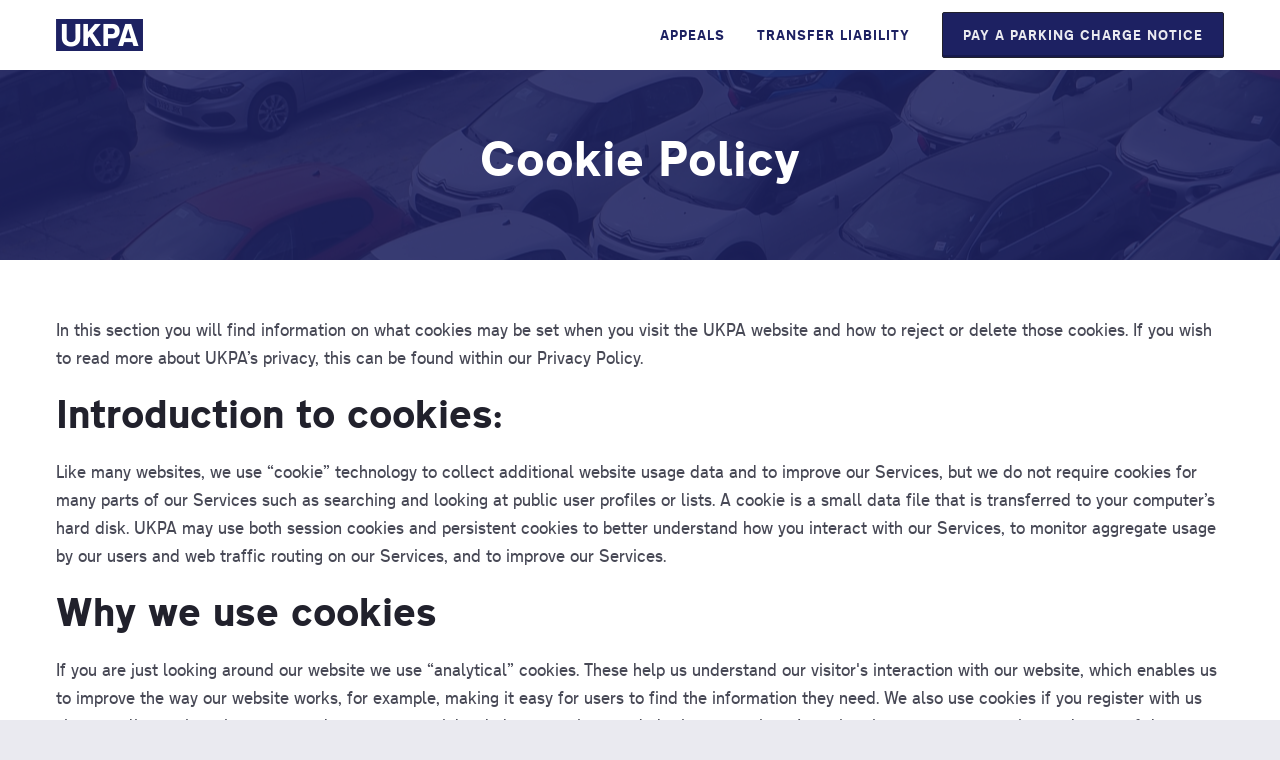

--- FILE ---
content_type: text/html
request_url: https://www.ukparkingadministration.com/cookie-policy
body_size: 4263
content:
<!DOCTYPE html><!-- Last Published: Mon May 27 2024 20:11:38 GMT+0000 (Coordinated Universal Time) --><html data-wf-domain="www.ukparkingadministration.com" data-wf-page="624c56fc4fdbe1cd147fbf5f" data-wf-site="620a8d783ddde78f1cad4a07" lang="en"><head><meta charset="utf-8"/><title>Cookie Policy</title><meta content="Cookie Policy" property="og:title"/><meta content="Cookie Policy" property="twitter:title"/><meta content="width=device-width, initial-scale=1" name="viewport"/><link href="https://assets-global.website-files.com/620a8d783ddde78f1cad4a07/css/ukpa.webflow.a00adc18a.min.css" rel="stylesheet" type="text/css"/><script type="text/javascript">!function(o,c){var n=c.documentElement,t=" w-mod-";n.className+=t+"js",("ontouchstart"in o||o.DocumentTouch&&c instanceof DocumentTouch)&&(n.className+=t+"touch")}(window,document);</script><link href="https://cdn.prod.website-files.com/img/favicon.ico" rel="shortcut icon" type="image/x-icon"/><link href="https://cdn.prod.website-files.com/img/webclip.png" rel="apple-touch-icon"/><link href="https://www.ukparkingadministration.com//cookie-policy" rel="canonical"/><script type="text/javascript">
    (function(c,l,a,r,i,t,y){
        c[a]=c[a]||function(){(c[a].q=c[a].q||[]).push(arguments)};
        t=l.createElement(r);t.async=1;t.src="https://www.clarity.ms/tag/"+i;
        y=l.getElementsByTagName(r)[0];y.parentNode.insertBefore(t,y);
    })(window, document, "clarity", "script", "bcqnnp23u8");
</script><META NAME="ROBOTS" CONTENT="NOINDEX, NOFOLLOW"></head><body><a id="skip-link" href="#main" class="link skip-link">Skip to main</a><div data-collapse="small" data-animation="default" data-duration="400" data-easing="ease-in-out" data-easing2="ease-in-out" role="banner" class="navigation w-nav"><div class="container"><div class="w-embed"><style>

.d-none, .hide {
display:none;
}

.w-row {
margin-left:-16px;
margin-right:-16px;
}

.w-col {
padding-left:16px;
padding-right:16px;
margin-bottom:24px;
}

.w-col:last-child {
margin-bottom:0;
}

summary {
display:list-item!important;
}

.wf-design-mode .d-none, .wf-design-mode .hide {
display:block; 
opacity:0.5;
border: 1px dashed red;
}

</style></div><div class="navigation-wrap"><a href="/" class="brand w-nav-brand"><img src="https://cdn.prod.website-files.com/620a8d783ddde78f1cad4a07/621619e38e3dac6723f4b209_UKPA-logo-small.png" alt="UKPA logo" height="32" class="logo-image"/></a><div><div class="menu-button w-nav-button"><img src="https://cdn.prod.website-files.com/620a8d783ddde78f1cad4a07/620a8d783ddde7f516ad4a2d_menu-icon.png" width="22" alt="" class="menu-icon"/></div><nav role="navigation" class="navigation-items w-nav-menu"><a href="/appeals" class="navigation-item w-nav-link">Appeals</a><a href="/transfer" class="navigation-item w-nav-link">Transfer liability</a><a href="/pay" class="navigation-item button w-nav-link">Pay a Parking charge notice</a></nav></div></div></div></div><main id="main" class="main"><section class="hero-section"><div class="container"><h1 class="heading-white">Cookie Policy</h1></div></section><main class="section"><div class="container"><div class="w-richtext"><p>In this section you will find information on what cookies may be set when you visit the UKPA website and how to reject or delete those cookies. If you wish to read more about UKPA’s privacy, this can be found within our Privacy Policy. </p><h2>Introduction to cookies: </h2><p>Like many websites, we use “cookie” technology to collect additional website usage data and to improve our Services, but we do not require cookies for many parts of our Services such as searching and looking at public user profiles or lists. A cookie is a small data file that is transferred to your computer’s hard disk. UKPA may use both session cookies and persistent cookies to better understand how you interact with our Services, to monitor aggregate usage by our users and web traffic routing on our Services, and to improve our Services. </p><h2>Why we use cookies </h2><p>If you are just looking around our website we use “analytical” cookies. These help us understand our visitor&#x27;s interaction with our website, which enables us to improve the way our website works, for example, making it easy for users to find the information they need. We also use cookies if you register with us via our online registration process, these are essential to help you register and obtain our services. In registering you are consenting to the use of these cookies. If your browser automatically blocks these cookies the site functions may not perform. Cookies are used in a similar way for the mobile web site, which also may not function correctly without the ability to use cookies. </p><p>Cookies are used in order to improve your browsing experience. </p><p><strong>Please note: At no time do cookies store information regarding confidential credit card data</strong></p><h2>How to control and delete cookies: </h2><p>We will not use cookies to collect personally identifiable information about you. <br/>However, if you wish to restrict or block the cookies which are set by our websites, or indeed any other website, you can do this through your browser settings. The ‘Help’ function within your browser should tell you how. <br/>Alternatively, you may wish to visit <a href="https://ukc-word-edit.officeapps.live.com/we/www.aboutcookies.org" target="_blank">www.aboutcookies.org</a> which contains comprehensive information on how to do this on a wide variety of browsers. You will also find details on how to delete cookies from your machine as well as more general information about cookies. </p><p>Please be aware that restricting cookies may impact on the functionality of our website. </p><h2>Just browsing </h2><p>If you are just looking round our website we use “analytical” or “performance” cookies. These help us recognise and count the number of visitors to our website and see how they move around the site when they are using it. This helps us to improve the way our website works, for example, making it easy for users to find the information they need. We do not store your data by doing this so these cookies are not intrusive. The cookies will be retained on your computer once you have left our site. <br/>If you do not want this to take place, please adjust your browser settings before using our site. You can find out how to do this via our Cookies Policy or at <a href="https://ukc-word-edit.officeapps.live.com/we/www.aboutcookies.org" target="_blank">www.aboutcookies.org</a> </p><p><strong>If you have not adjusted your settings, please only use the site if you consent and are happy for these cookies to be installed.</strong> </p><p><strong>We may ask for your permission to install cookies again if you are using a new device or the permission you previously gave has been deleted.</strong> </p><h2>Contact </h2><p>You will not be contacted by us if you just look round the site. We will only contact you if you complete a request such as a call back or e-mail or similar online request. If you do this a cookie or similar will record your details so we can contact you. <br/> </p><h2>Marketing </h2><p>You will not be contacted by us for marketing purposes if you just look round the site. We will only contact you if you have filled in a contact form or if you have started the registration process. <br/> </p><h2>Registration </h2><p>We also use cookies if you register with us via our online registration process. These are essential (strictly necessary) to help you register and obtain our services. In registering you are consenting to the use of these cookies. If your browser automatically blocks these cookies the site functions may not perform and you may not be able to register. </p><h2>When using our services </h2><p>We also use cookies if you use our services including our Extranet. These are essential (strictly necessary) to help you obtain our services. In registering you are consenting to the use of these cookies. If your browser automatically blocks these cookies the site functions may not perform and you may not be able to use our services. </p><h2>Cookies Policy </h2><p>In this section you will find information on what cookies may be set when you visit the UKPA website and how to reject or delete those cookies. If you wish to read more about UKPA’s privacy, this can be found within our Privacy Policy. </p><h2>Why we use cookies </h2><p>If you are just looking around our website we use “analytical” cookies. These help us understand our visitor&#x27;s interaction with our website, which enables us to improve the way our website works, for example, making it easy for users to find the information they need. We also use cookies if you register with us via our online registration process, these are essential to help you register and obtain our services. In registering you are consenting to the use of these cookies. If your browser automatically blocks these cookies the site functions may not perform. Cookies are used in a similar way for the mobile web site, which also may not function correctly without the ability to use cookies. </p><p>Cookies are used in order to improve your browsing experience. </p><p><strong>Please note: At no time do cookies store information regarding confidential credit card data</strong></p></div></div></main></main><div class="footer"><div class="container"><div class="w-row"><div class="w-col w-col-8"><div data-animation="default" data-collapse="none" data-duration="400" data-easing="ease" data-easing2="ease" role="banner" class="footer-nav w-nav"><nav role="navigation" class="footer-navbar w-nav-menu"><a href="/contact" class="footer-nav-links d-none w-nav-link">Contact us</a><a href="/privacy-policy" class="footer-nav-links w-nav-link">Privacy Policy</a><a href="/cookie-policy" aria-current="page" class="footer-nav-links w-nav-link w--current">Cookie Policy</a><a href="/complaints-policy" class="footer-nav-links w-nav-link">Complaints Policy</a><a href="/parking-enforcement-management" class="footer-nav-links w-nav-link"></a></nav></div><div class="paragraph-tiny">© UK Parking Administration Ltd 2023<br/>Registered in England No. 13577968 | Registered Office: 124 City Road, London, EC1V 2NX</div></div><div class="w-col w-col-4"><div class="footer-logos"><img src="https://cdn.prod.website-files.com/620a8d783ddde78f1cad4a07/621619e4ceccf82d810a7dac_bpa-member.png" loading="lazy" width="132" height="56" alt="Member of the British Parking Association" class="bpa-logo"/><img src="https://cdn.prod.website-files.com/620a8d783ddde78f1cad4a07/621619e4328ad2ea0c1f54bc_BPA-approved-operator.png" loading="lazy" width="76" height="76" alt="Approved BPA Operator" class="approved-operator-logo"/></div></div></div></div></div><script src="https://d3e54v103j8qbb.cloudfront.net/js/jquery-3.5.1.min.dc5e7f18c8.js?site=620a8d783ddde78f1cad4a07" type="text/javascript" integrity="sha256-9/aliU8dGd2tb6OSsuzixeV4y/faTqgFtohetphbbj0=" crossorigin="anonymous"></script><script src="https://assets-global.website-files.com/620a8d783ddde78f1cad4a07/js/webflow.e22bf9c06.js" type="text/javascript"></script><!-- Skip-to-main script -->
<script>
  $(document).ready(function () {
    $('#skip-link').on('click keydown', function (e) {
      if (e.type === "keydown" && e.which !== 13) {
        return;
      }

      e.preventDefault();
      var target = $('#main');
      target.attr('tabindex', '-1');
      target.focus();
    });

    var pcnNumberStartsWithRadioSelector = "input[name='pcnNumberStartsWith']";
    var continueLink = $($("[data-zatpark-link],[data-ukpa-link]").get());
    $(pcnNumberStartsWithRadioSelector).on("change", function (e) {
      var checked = $(pcnNumberStartsWithRadioSelector + ":checked")[0];
      if (checked === undefined || checked === null) {
        continueLink.attr("href", "")
      } else {
        if (checked.value === "yes") {
          continueLink.attr("href", continueLink.attr("data-ukpa-link"))
        } else if (checked.value === "no") {
          continueLink.attr("href", continueLink.attr("data-zatpark-link"))
        } else {
          continueLink.attr("href", "")
        }
      }
    });
  });
</script></body></html>

--- FILE ---
content_type: text/javascript
request_url: https://assets-global.website-files.com/620a8d783ddde78f1cad4a07/js/webflow.e22bf9c06.js
body_size: 68824
content:

/*!
 * Webflow: Front-end site library
 * @license MIT
 * Inline scripts may access the api using an async handler:
 *   var Webflow = Webflow || [];
 *   Webflow.push(readyFunction);
 */

(()=>{var X_=Object.create;var rn=Object.defineProperty;var j_=Object.getOwnPropertyDescriptor;var z_=Object.getOwnPropertyNames;var K_=Object.getPrototypeOf,Y_=Object.prototype.hasOwnProperty;var he=(e,t)=>()=>(e&&(t=e(e=0)),t);var c=(e,t)=>()=>(t||e((t={exports:{}}).exports,t),t.exports),Fe=(e,t)=>{for(var r in t)rn(e,r,{get:t[r],enumerable:!0})},Rs=(e,t,r,n)=>{if(t&&typeof t=="object"||typeof t=="function")for(let i of z_(t))!Y_.call(e,i)&&i!==r&&rn(e,i,{get:()=>t[i],enumerable:!(n=j_(t,i))||n.enumerable});return e};var ue=(e,t,r)=>(r=e!=null?X_(K_(e)):{},Rs(t||!e||!e.__esModule?rn(r,"default",{value:e,enumerable:!0}):r,e)),Je=e=>Rs(rn({},"__esModule",{value:!0}),e);var Ri=c(()=>{"use strict";window.tram=function(e){function t(l,y){var I=new k.Bare;return I.init(l,y)}function r(l){return l.replace(/[A-Z]/g,function(y){return"-"+y.toLowerCase()})}function n(l){var y=parseInt(l.slice(1),16),I=y>>16&255,w=y>>8&255,T=255&y;return[I,w,T]}function i(l,y,I){return"#"+(1<<24|l<<16|y<<8|I).toString(16).slice(1)}function o(){}function a(l,y){f("Type warning: Expected: ["+l+"] Got: ["+typeof y+"] "+y)}function s(l,y,I){f("Units do not match ["+l+"]: "+y+", "+I)}function u(l,y,I){if(y!==void 0&&(I=y),l===void 0)return I;var w=I;return St.test(l)||!ct.test(l)?w=parseInt(l,10):ct.test(l)&&(w=1e3*parseFloat(l)),0>w&&(w=0),w===w?w:I}function f(l){ce.debug&&window&&window.console.warn(l)}function E(l){for(var y=-1,I=l?l.length:0,w=[];++y<I;){var T=l[y];T&&w.push(T)}return w}var p=function(l,y,I){function w(ne){return typeof ne=="object"}function T(ne){return typeof ne=="function"}function S(){}function $(ne,pe){function B(){var Ce=new oe;return T(Ce.init)&&Ce.init.apply(Ce,arguments),Ce}function oe(){}pe===I&&(pe=ne,ne=Object),B.Bare=oe;var ae,_e=S[l]=ne[l],Ze=oe[l]=B[l]=new S;return Ze.constructor=B,B.mixin=function(Ce){return oe[l]=B[l]=$(B,Ce)[l],B},B.open=function(Ce){if(ae={},T(Ce)?ae=Ce.call(B,Ze,_e,B,ne):w(Ce)&&(ae=Ce),w(ae))for(var Er in ae)y.call(ae,Er)&&(Ze[Er]=ae[Er]);return T(Ze.init)||(Ze.init=ne),B},B.open(pe)}return $}("prototype",{}.hasOwnProperty),d={ease:["ease",function(l,y,I,w){var T=(l/=w)*l,S=T*l;return y+I*(-2.75*S*T+11*T*T+-15.5*S+8*T+.25*l)}],"ease-in":["ease-in",function(l,y,I,w){var T=(l/=w)*l,S=T*l;return y+I*(-1*S*T+3*T*T+-3*S+2*T)}],"ease-out":["ease-out",function(l,y,I,w){var T=(l/=w)*l,S=T*l;return y+I*(.3*S*T+-1.6*T*T+2.2*S+-1.8*T+1.9*l)}],"ease-in-out":["ease-in-out",function(l,y,I,w){var T=(l/=w)*l,S=T*l;return y+I*(2*S*T+-5*T*T+2*S+2*T)}],linear:["linear",function(l,y,I,w){return I*l/w+y}],"ease-in-quad":["cubic-bezier(0.550, 0.085, 0.680, 0.530)",function(l,y,I,w){return I*(l/=w)*l+y}],"ease-out-quad":["cubic-bezier(0.250, 0.460, 0.450, 0.940)",function(l,y,I,w){return-I*(l/=w)*(l-2)+y}],"ease-in-out-quad":["cubic-bezier(0.455, 0.030, 0.515, 0.955)",function(l,y,I,w){return(l/=w/2)<1?I/2*l*l+y:-I/2*(--l*(l-2)-1)+y}],"ease-in-cubic":["cubic-bezier(0.550, 0.055, 0.675, 0.190)",function(l,y,I,w){return I*(l/=w)*l*l+y}],"ease-out-cubic":["cubic-bezier(0.215, 0.610, 0.355, 1)",function(l,y,I,w){return I*((l=l/w-1)*l*l+1)+y}],"ease-in-out-cubic":["cubic-bezier(0.645, 0.045, 0.355, 1)",function(l,y,I,w){return(l/=w/2)<1?I/2*l*l*l+y:I/2*((l-=2)*l*l+2)+y}],"ease-in-quart":["cubic-bezier(0.895, 0.030, 0.685, 0.220)",function(l,y,I,w){return I*(l/=w)*l*l*l+y}],"ease-out-quart":["cubic-bezier(0.165, 0.840, 0.440, 1)",function(l,y,I,w){return-I*((l=l/w-1)*l*l*l-1)+y}],"ease-in-out-quart":["cubic-bezier(0.770, 0, 0.175, 1)",function(l,y,I,w){return(l/=w/2)<1?I/2*l*l*l*l+y:-I/2*((l-=2)*l*l*l-2)+y}],"ease-in-quint":["cubic-bezier(0.755, 0.050, 0.855, 0.060)",function(l,y,I,w){return I*(l/=w)*l*l*l*l+y}],"ease-out-quint":["cubic-bezier(0.230, 1, 0.320, 1)",function(l,y,I,w){return I*((l=l/w-1)*l*l*l*l+1)+y}],"ease-in-out-quint":["cubic-bezier(0.860, 0, 0.070, 1)",function(l,y,I,w){return(l/=w/2)<1?I/2*l*l*l*l*l+y:I/2*((l-=2)*l*l*l*l+2)+y}],"ease-in-sine":["cubic-bezier(0.470, 0, 0.745, 0.715)",function(l,y,I,w){return-I*Math.cos(l/w*(Math.PI/2))+I+y}],"ease-out-sine":["cubic-bezier(0.390, 0.575, 0.565, 1)",function(l,y,I,w){return I*Math.sin(l/w*(Math.PI/2))+y}],"ease-in-out-sine":["cubic-bezier(0.445, 0.050, 0.550, 0.950)",function(l,y,I,w){return-I/2*(Math.cos(Math.PI*l/w)-1)+y}],"ease-in-expo":["cubic-bezier(0.950, 0.050, 0.795, 0.035)",function(l,y,I,w){return l===0?y:I*Math.pow(2,10*(l/w-1))+y}],"ease-out-expo":["cubic-bezier(0.190, 1, 0.220, 1)",function(l,y,I,w){return l===w?y+I:I*(-Math.pow(2,-10*l/w)+1)+y}],"ease-in-out-expo":["cubic-bezier(1, 0, 0, 1)",function(l,y,I,w){return l===0?y:l===w?y+I:(l/=w/2)<1?I/2*Math.pow(2,10*(l-1))+y:I/2*(-Math.pow(2,-10*--l)+2)+y}],"ease-in-circ":["cubic-bezier(0.600, 0.040, 0.980, 0.335)",function(l,y,I,w){return-I*(Math.sqrt(1-(l/=w)*l)-1)+y}],"ease-out-circ":["cubic-bezier(0.075, 0.820, 0.165, 1)",function(l,y,I,w){return I*Math.sqrt(1-(l=l/w-1)*l)+y}],"ease-in-out-circ":["cubic-bezier(0.785, 0.135, 0.150, 0.860)",function(l,y,I,w){return(l/=w/2)<1?-I/2*(Math.sqrt(1-l*l)-1)+y:I/2*(Math.sqrt(1-(l-=2)*l)+1)+y}],"ease-in-back":["cubic-bezier(0.600, -0.280, 0.735, 0.045)",function(l,y,I,w,T){return T===void 0&&(T=1.70158),I*(l/=w)*l*((T+1)*l-T)+y}],"ease-out-back":["cubic-bezier(0.175, 0.885, 0.320, 1.275)",function(l,y,I,w,T){return T===void 0&&(T=1.70158),I*((l=l/w-1)*l*((T+1)*l+T)+1)+y}],"ease-in-out-back":["cubic-bezier(0.680, -0.550, 0.265, 1.550)",function(l,y,I,w,T){return T===void 0&&(T=1.70158),(l/=w/2)<1?I/2*l*l*(((T*=1.525)+1)*l-T)+y:I/2*((l-=2)*l*(((T*=1.525)+1)*l+T)+2)+y}]},v={"ease-in-back":"cubic-bezier(0.600, 0, 0.735, 0.045)","ease-out-back":"cubic-bezier(0.175, 0.885, 0.320, 1)","ease-in-out-back":"cubic-bezier(0.680, 0, 0.265, 1)"},b=document,_=window,O="bkwld-tram",m=/[\-\.0-9]/g,C=/[A-Z]/,A="number",N=/^(rgb|#)/,P=/(em|cm|mm|in|pt|pc|px)$/,L=/(em|cm|mm|in|pt|pc|px|%)$/,H=/(deg|rad|turn)$/,X="unitless",z=/(all|none) 0s ease 0s/,Q=/^(width|height)$/,G=" ",x=b.createElement("a"),g=["Webkit","Moz","O","ms"],R=["-webkit-","-moz-","-o-","-ms-"],F=function(l){if(l in x.style)return{dom:l,css:l};var y,I,w="",T=l.split("-");for(y=0;y<T.length;y++)w+=T[y].charAt(0).toUpperCase()+T[y].slice(1);for(y=0;y<g.length;y++)if(I=g[y]+w,I in x.style)return{dom:I,css:R[y]+l}},D=t.support={bind:Function.prototype.bind,transform:F("transform"),transition:F("transition"),backface:F("backface-visibility"),timing:F("transition-timing-function")};if(D.transition){var Z=D.timing.dom;if(x.style[Z]=d["ease-in-back"][0],!x.style[Z])for(var J in v)d[J][0]=v[J]}var q=t.frame=function(){var l=_.requestAnimationFrame||_.webkitRequestAnimationFrame||_.mozRequestAnimationFrame||_.oRequestAnimationFrame||_.msRequestAnimationFrame;return l&&D.bind?l.bind(_):function(y){_.setTimeout(y,16)}}(),V=t.now=function(){var l=_.performance,y=l&&(l.now||l.webkitNow||l.msNow||l.mozNow);return y&&D.bind?y.bind(l):Date.now||function(){return+new Date}}(),K=p(function(l){function y(ee,se){var ye=E((""+ee).split(G)),le=ye[0];se=se||{};var Re=W[le];if(!Re)return f("Unsupported property: "+le);if(!se.weak||!this.props[le]){var He=Re[0],qe=this.props[le];return qe||(qe=this.props[le]=new He.Bare),qe.init(this.$el,ye,Re,se),qe}}function I(ee,se,ye){if(ee){var le=typeof ee;if(se||(this.timer&&this.timer.destroy(),this.queue=[],this.active=!1),le=="number"&&se)return this.timer=new de({duration:ee,context:this,complete:S}),void(this.active=!0);if(le=="string"&&se){switch(ee){case"hide":B.call(this);break;case"stop":$.call(this);break;case"redraw":oe.call(this);break;default:y.call(this,ee,ye&&ye[1])}return S.call(this)}if(le=="function")return void ee.call(this,this);if(le=="object"){var Re=0;Ze.call(this,ee,function(be,W_){be.span>Re&&(Re=be.span),be.stop(),be.animate(W_)},function(be){"wait"in be&&(Re=u(be.wait,0))}),_e.call(this),Re>0&&(this.timer=new de({duration:Re,context:this}),this.active=!0,se&&(this.timer.complete=S));var He=this,qe=!1,tn={};q(function(){Ze.call(He,ee,function(be){be.active&&(qe=!0,tn[be.name]=be.nextStyle)}),qe&&He.$el.css(tn)})}}}function w(ee){ee=u(ee,0),this.active?this.queue.push({options:ee}):(this.timer=new de({duration:ee,context:this,complete:S}),this.active=!0)}function T(ee){return this.active?(this.queue.push({options:ee,args:arguments}),void(this.timer.complete=S)):f("No active transition timer. Use start() or wait() before then().")}function S(){if(this.timer&&this.timer.destroy(),this.active=!1,this.queue.length){var ee=this.queue.shift();I.call(this,ee.options,!0,ee.args)}}function $(ee){this.timer&&this.timer.destroy(),this.queue=[],this.active=!1;var se;typeof ee=="string"?(se={},se[ee]=1):se=typeof ee=="object"&&ee!=null?ee:this.props,Ze.call(this,se,Ce),_e.call(this)}function ne(ee){$.call(this,ee),Ze.call(this,ee,Er,B_)}function pe(ee){typeof ee!="string"&&(ee="block"),this.el.style.display=ee}function B(){$.call(this),this.el.style.display="none"}function oe(){this.el.offsetHeight}function ae(){$.call(this),e.removeData(this.el,O),this.$el=this.el=null}function _e(){var ee,se,ye=[];this.upstream&&ye.push(this.upstream);for(ee in this.props)se=this.props[ee],se.active&&ye.push(se.string);ye=ye.join(","),this.style!==ye&&(this.style=ye,this.el.style[D.transition.dom]=ye)}function Ze(ee,se,ye){var le,Re,He,qe,tn=se!==Ce,be={};for(le in ee)He=ee[le],le in ge?(be.transform||(be.transform={}),be.transform[le]=He):(C.test(le)&&(le=r(le)),le in W?be[le]=He:(qe||(qe={}),qe[le]=He));for(le in be){if(He=be[le],Re=this.props[le],!Re){if(!tn)continue;Re=y.call(this,le)}se.call(this,Re,He)}ye&&qe&&ye.call(this,qe)}function Ce(ee){ee.stop()}function Er(ee,se){ee.set(se)}function B_(ee){this.$el.css(ee)}function Be(ee,se){l[ee]=function(){return this.children?H_.call(this,se,arguments):(this.el&&se.apply(this,arguments),this)}}function H_(ee,se){var ye,le=this.children.length;for(ye=0;le>ye;ye++)ee.apply(this.children[ye],se);return this}l.init=function(ee){if(this.$el=e(ee),this.el=this.$el[0],this.props={},this.queue=[],this.style="",this.active=!1,ce.keepInherited&&!ce.fallback){var se=U(this.el,"transition");se&&!z.test(se)&&(this.upstream=se)}D.backface&&ce.hideBackface&&h(this.el,D.backface.css,"hidden")},Be("add",y),Be("start",I),Be("wait",w),Be("then",T),Be("next",S),Be("stop",$),Be("set",ne),Be("show",pe),Be("hide",B),Be("redraw",oe),Be("destroy",ae)}),k=p(K,function(l){function y(I,w){var T=e.data(I,O)||e.data(I,O,new K.Bare);return T.el||T.init(I),w?T.start(w):T}l.init=function(I,w){var T=e(I);if(!T.length)return this;if(T.length===1)return y(T[0],w);var S=[];return T.each(function($,ne){S.push(y(ne,w))}),this.children=S,this}}),M=p(function(l){function y(){var S=this.get();this.update("auto");var $=this.get();return this.update(S),$}function I(S,$,ne){return $!==void 0&&(ne=$),S in d?S:ne}function w(S){var $=/rgba?\((\d+),\s*(\d+),\s*(\d+)/.exec(S);return($?i($[1],$[2],$[3]):S).replace(/#(\w)(\w)(\w)$/,"#$1$1$2$2$3$3")}var T={duration:500,ease:"ease",delay:0};l.init=function(S,$,ne,pe){this.$el=S,this.el=S[0];var B=$[0];ne[2]&&(B=ne[2]),Y[B]&&(B=Y[B]),this.name=B,this.type=ne[1],this.duration=u($[1],this.duration,T.duration),this.ease=I($[2],this.ease,T.ease),this.delay=u($[3],this.delay,T.delay),this.span=this.duration+this.delay,this.active=!1,this.nextStyle=null,this.auto=Q.test(this.name),this.unit=pe.unit||this.unit||ce.defaultUnit,this.angle=pe.angle||this.angle||ce.defaultAngle,ce.fallback||pe.fallback?this.animate=this.fallback:(this.animate=this.transition,this.string=this.name+G+this.duration+"ms"+(this.ease!="ease"?G+d[this.ease][0]:"")+(this.delay?G+this.delay+"ms":""))},l.set=function(S){S=this.convert(S,this.type),this.update(S),this.redraw()},l.transition=function(S){this.active=!0,S=this.convert(S,this.type),this.auto&&(this.el.style[this.name]=="auto"&&(this.update(this.get()),this.redraw()),S=="auto"&&(S=y.call(this))),this.nextStyle=S},l.fallback=function(S){var $=this.el.style[this.name]||this.convert(this.get(),this.type);S=this.convert(S,this.type),this.auto&&($=="auto"&&($=this.convert(this.get(),this.type)),S=="auto"&&(S=y.call(this))),this.tween=new te({from:$,to:S,duration:this.duration,delay:this.delay,ease:this.ease,update:this.update,context:this})},l.get=function(){return U(this.el,this.name)},l.update=function(S){h(this.el,this.name,S)},l.stop=function(){(this.active||this.nextStyle)&&(this.active=!1,this.nextStyle=null,h(this.el,this.name,this.get()));var S=this.tween;S&&S.context&&S.destroy()},l.convert=function(S,$){if(S=="auto"&&this.auto)return S;var ne,pe=typeof S=="number",B=typeof S=="string";switch($){case A:if(pe)return S;if(B&&S.replace(m,"")==="")return+S;ne="number(unitless)";break;case N:if(B){if(S===""&&this.original)return this.original;if($.test(S))return S.charAt(0)=="#"&&S.length==7?S:w(S)}ne="hex or rgb string";break;case P:if(pe)return S+this.unit;if(B&&$.test(S))return S;ne="number(px) or string(unit)";break;case L:if(pe)return S+this.unit;if(B&&$.test(S))return S;ne="number(px) or string(unit or %)";break;case H:if(pe)return S+this.angle;if(B&&$.test(S))return S;ne="number(deg) or string(angle)";break;case X:if(pe||B&&L.test(S))return S;ne="number(unitless) or string(unit or %)"}return a(ne,S),S},l.redraw=function(){this.el.offsetHeight}}),j=p(M,function(l,y){l.init=function(){y.init.apply(this,arguments),this.original||(this.original=this.convert(this.get(),N))}}),ie=p(M,function(l,y){l.init=function(){y.init.apply(this,arguments),this.animate=this.fallback},l.get=function(){return this.$el[this.name]()},l.update=function(I){this.$el[this.name](I)}}),re=p(M,function(l,y){function I(w,T){var S,$,ne,pe,B;for(S in w)pe=ge[S],ne=pe[0],$=pe[1]||S,B=this.convert(w[S],ne),T.call(this,$,B,ne)}l.init=function(){y.init.apply(this,arguments),this.current||(this.current={},ge.perspective&&ce.perspective&&(this.current.perspective=ce.perspective,h(this.el,this.name,this.style(this.current)),this.redraw()))},l.set=function(w){I.call(this,w,function(T,S){this.current[T]=S}),h(this.el,this.name,this.style(this.current)),this.redraw()},l.transition=function(w){var T=this.values(w);this.tween=new ut({current:this.current,values:T,duration:this.duration,delay:this.delay,ease:this.ease});var S,$={};for(S in this.current)$[S]=S in T?T[S]:this.current[S];this.active=!0,this.nextStyle=this.style($)},l.fallback=function(w){var T=this.values(w);this.tween=new ut({current:this.current,values:T,duration:this.duration,delay:this.delay,ease:this.ease,update:this.update,context:this})},l.update=function(){h(this.el,this.name,this.style(this.current))},l.style=function(w){var T,S="";for(T in w)S+=T+"("+w[T]+") ";return S},l.values=function(w){var T,S={};return I.call(this,w,function($,ne,pe){S[$]=ne,this.current[$]===void 0&&(T=0,~$.indexOf("scale")&&(T=1),this.current[$]=this.convert(T,pe))}),S}}),te=p(function(l){function y(B){ne.push(B)===1&&q(I)}function I(){var B,oe,ae,_e=ne.length;if(_e)for(q(I),oe=V(),B=_e;B--;)ae=ne[B],ae&&ae.render(oe)}function w(B){var oe,ae=e.inArray(B,ne);ae>=0&&(oe=ne.slice(ae+1),ne.length=ae,oe.length&&(ne=ne.concat(oe)))}function T(B){return Math.round(B*pe)/pe}function S(B,oe,ae){return i(B[0]+ae*(oe[0]-B[0]),B[1]+ae*(oe[1]-B[1]),B[2]+ae*(oe[2]-B[2]))}var $={ease:d.ease[1],from:0,to:1};l.init=function(B){this.duration=B.duration||0,this.delay=B.delay||0;var oe=B.ease||$.ease;d[oe]&&(oe=d[oe][1]),typeof oe!="function"&&(oe=$.ease),this.ease=oe,this.update=B.update||o,this.complete=B.complete||o,this.context=B.context||this,this.name=B.name;var ae=B.from,_e=B.to;ae===void 0&&(ae=$.from),_e===void 0&&(_e=$.to),this.unit=B.unit||"",typeof ae=="number"&&typeof _e=="number"?(this.begin=ae,this.change=_e-ae):this.format(_e,ae),this.value=this.begin+this.unit,this.start=V(),B.autoplay!==!1&&this.play()},l.play=function(){this.active||(this.start||(this.start=V()),this.active=!0,y(this))},l.stop=function(){this.active&&(this.active=!1,w(this))},l.render=function(B){var oe,ae=B-this.start;if(this.delay){if(ae<=this.delay)return;ae-=this.delay}if(ae<this.duration){var _e=this.ease(ae,0,1,this.duration);return oe=this.startRGB?S(this.startRGB,this.endRGB,_e):T(this.begin+_e*this.change),this.value=oe+this.unit,void this.update.call(this.context,this.value)}oe=this.endHex||this.begin+this.change,this.value=oe+this.unit,this.update.call(this.context,this.value),this.complete.call(this.context),this.destroy()},l.format=function(B,oe){if(oe+="",B+="",B.charAt(0)=="#")return this.startRGB=n(oe),this.endRGB=n(B),this.endHex=B,this.begin=0,void(this.change=1);if(!this.unit){var ae=oe.replace(m,""),_e=B.replace(m,"");ae!==_e&&s("tween",oe,B),this.unit=ae}oe=parseFloat(oe),B=parseFloat(B),this.begin=this.value=oe,this.change=B-oe},l.destroy=function(){this.stop(),this.context=null,this.ease=this.update=this.complete=o};var ne=[],pe=1e3}),de=p(te,function(l){l.init=function(y){this.duration=y.duration||0,this.complete=y.complete||o,this.context=y.context,this.play()},l.render=function(y){var I=y-this.start;I<this.duration||(this.complete.call(this.context),this.destroy())}}),ut=p(te,function(l,y){l.init=function(I){this.context=I.context,this.update=I.update,this.tweens=[],this.current=I.current;var w,T;for(w in I.values)T=I.values[w],this.current[w]!==T&&this.tweens.push(new te({name:w,from:this.current[w],to:T,duration:I.duration,delay:I.delay,ease:I.ease,autoplay:!1}));this.play()},l.render=function(I){var w,T,S=this.tweens.length,$=!1;for(w=S;w--;)T=this.tweens[w],T.context&&(T.render(I),this.current[T.name]=T.value,$=!0);return $?void(this.update&&this.update.call(this.context)):this.destroy()},l.destroy=function(){if(y.destroy.call(this),this.tweens){var I,w=this.tweens.length;for(I=w;I--;)this.tweens[I].destroy();this.tweens=null,this.current=null}}}),ce=t.config={debug:!1,defaultUnit:"px",defaultAngle:"deg",keepInherited:!1,hideBackface:!1,perspective:"",fallback:!D.transition,agentTests:[]};t.fallback=function(l){if(!D.transition)return ce.fallback=!0;ce.agentTests.push("("+l+")");var y=new RegExp(ce.agentTests.join("|"),"i");ce.fallback=y.test(navigator.userAgent)},t.fallback("6.0.[2-5] Safari"),t.tween=function(l){return new te(l)},t.delay=function(l,y,I){return new de({complete:y,duration:l,context:I})},e.fn.tram=function(l){return t.call(null,this,l)};var h=e.style,U=e.css,Y={transform:D.transform&&D.transform.css},W={color:[j,N],background:[j,N,"background-color"],"outline-color":[j,N],"border-color":[j,N],"border-top-color":[j,N],"border-right-color":[j,N],"border-bottom-color":[j,N],"border-left-color":[j,N],"border-width":[M,P],"border-top-width":[M,P],"border-right-width":[M,P],"border-bottom-width":[M,P],"border-left-width":[M,P],"border-spacing":[M,P],"letter-spacing":[M,P],margin:[M,P],"margin-top":[M,P],"margin-right":[M,P],"margin-bottom":[M,P],"margin-left":[M,P],padding:[M,P],"padding-top":[M,P],"padding-right":[M,P],"padding-bottom":[M,P],"padding-left":[M,P],"outline-width":[M,P],opacity:[M,A],top:[M,L],right:[M,L],bottom:[M,L],left:[M,L],"font-size":[M,L],"text-indent":[M,L],"word-spacing":[M,L],width:[M,L],"min-width":[M,L],"max-width":[M,L],height:[M,L],"min-height":[M,L],"max-height":[M,L],"line-height":[M,X],"scroll-top":[ie,A,"scrollTop"],"scroll-left":[ie,A,"scrollLeft"]},ge={};D.transform&&(W.transform=[re],ge={x:[L,"translateX"],y:[L,"translateY"],rotate:[H],rotateX:[H],rotateY:[H],scale:[A],scaleX:[A],scaleY:[A],skew:[H],skewX:[H],skewY:[H]}),D.transform&&D.backface&&(ge.z=[L,"translateZ"],ge.rotateZ=[H],ge.scaleZ=[A],ge.perspective=[P]);var St=/ms/,ct=/s|\./;return e.tram=t}(window.jQuery)});var Ns=c((MU,Ls)=>{"use strict";var $_=window.$,Q_=Ri()&&$_.tram;Ls.exports=function(){var e={};e.VERSION="1.6.0-Webflow";var t={},r=Array.prototype,n=Object.prototype,i=Function.prototype,o=r.push,a=r.slice,s=r.concat,u=n.toString,f=n.hasOwnProperty,E=r.forEach,p=r.map,d=r.reduce,v=r.reduceRight,b=r.filter,_=r.every,O=r.some,m=r.indexOf,C=r.lastIndexOf,A=Array.isArray,N=Object.keys,P=i.bind,L=e.each=e.forEach=function(g,R,F){if(g==null)return g;if(E&&g.forEach===E)g.forEach(R,F);else if(g.length===+g.length){for(var D=0,Z=g.length;D<Z;D++)if(R.call(F,g[D],D,g)===t)return}else for(var J=e.keys(g),D=0,Z=J.length;D<Z;D++)if(R.call(F,g[J[D]],J[D],g)===t)return;return g};e.map=e.collect=function(g,R,F){var D=[];return g==null?D:p&&g.map===p?g.map(R,F):(L(g,function(Z,J,q){D.push(R.call(F,Z,J,q))}),D)},e.find=e.detect=function(g,R,F){var D;return H(g,function(Z,J,q){if(R.call(F,Z,J,q))return D=Z,!0}),D},e.filter=e.select=function(g,R,F){var D=[];return g==null?D:b&&g.filter===b?g.filter(R,F):(L(g,function(Z,J,q){R.call(F,Z,J,q)&&D.push(Z)}),D)};var H=e.some=e.any=function(g,R,F){R||(R=e.identity);var D=!1;return g==null?D:O&&g.some===O?g.some(R,F):(L(g,function(Z,J,q){if(D||(D=R.call(F,Z,J,q)))return t}),!!D)};e.contains=e.include=function(g,R){return g==null?!1:m&&g.indexOf===m?g.indexOf(R)!=-1:H(g,function(F){return F===R})},e.delay=function(g,R){var F=a.call(arguments,2);return setTimeout(function(){return g.apply(null,F)},R)},e.defer=function(g){return e.delay.apply(e,[g,1].concat(a.call(arguments,1)))},e.throttle=function(g){var R,F,D;return function(){R||(R=!0,F=arguments,D=this,Q_.frame(function(){R=!1,g.apply(D,F)}))}},e.debounce=function(g,R,F){var D,Z,J,q,V,K=function(){var k=e.now()-q;k<R?D=setTimeout(K,R-k):(D=null,F||(V=g.apply(J,Z),J=Z=null))};return function(){J=this,Z=arguments,q=e.now();var k=F&&!D;return D||(D=setTimeout(K,R)),k&&(V=g.apply(J,Z),J=Z=null),V}},e.defaults=function(g){if(!e.isObject(g))return g;for(var R=1,F=arguments.length;R<F;R++){var D=arguments[R];for(var Z in D)g[Z]===void 0&&(g[Z]=D[Z])}return g},e.keys=function(g){if(!e.isObject(g))return[];if(N)return N(g);var R=[];for(var F in g)e.has(g,F)&&R.push(F);return R},e.has=function(g,R){return f.call(g,R)},e.isObject=function(g){return g===Object(g)},e.now=Date.now||function(){return new Date().getTime()},e.templateSettings={evaluate:/<%([\s\S]+?)%>/g,interpolate:/<%=([\s\S]+?)%>/g,escape:/<%-([\s\S]+?)%>/g};var X=/(.)^/,z={"'":"'","\\":"\\","\r":"r","\n":"n","\u2028":"u2028","\u2029":"u2029"},Q=/\\|'|\r|\n|\u2028|\u2029/g,G=function(g){return"\\"+z[g]},x=/^\s*(\w|\$)+\s*$/;return e.template=function(g,R,F){!R&&F&&(R=F),R=e.defaults({},R,e.templateSettings);var D=RegExp([(R.escape||X).source,(R.interpolate||X).source,(R.evaluate||X).source].join("|")+"|$","g"),Z=0,J="__p+='";g.replace(D,function(k,M,j,ie,re){return J+=g.slice(Z,re).replace(Q,G),Z=re+k.length,M?J+=`'+
((__t=(`+M+`))==null?'':_.escape(__t))+
'`:j?J+=`'+
((__t=(`+j+`))==null?'':__t)+
'`:ie&&(J+=`';
`+ie+`
__p+='`),k}),J+=`';
`;var q=R.variable;if(q){if(!x.test(q))throw new Error("variable is not a bare identifier: "+q)}else J=`with(obj||{}){
`+J+`}
`,q="obj";J=`var __t,__p='',__j=Array.prototype.join,print=function(){__p+=__j.call(arguments,'');};
`+J+`return __p;
`;var V;try{V=new Function(R.variable||"obj","_",J)}catch(k){throw k.source=J,k}var K=function(k){return V.call(this,k,e)};return K.source="function("+q+`){
`+J+"}",K},e}()});var Ve=c((DU,Vs)=>{"use strict";var fe={},kt={},Vt=[],Ni=window.Webflow||[],Et=window.jQuery,Xe=Et(window),Z_=Et(document),et=Et.isFunction,We=fe._=Ns(),qs=fe.tram=Ri()&&Et.tram,on=!1,Pi=!1;qs.config.hideBackface=!1;qs.config.keepInherited=!0;fe.define=function(e,t,r){kt[e]&&Ms(kt[e]);var n=kt[e]=t(Et,We,r)||{};return Fs(n),n};fe.require=function(e){return kt[e]};function Fs(e){fe.env()&&(et(e.design)&&Xe.on("__wf_design",e.design),et(e.preview)&&Xe.on("__wf_preview",e.preview)),et(e.destroy)&&Xe.on("__wf_destroy",e.destroy),e.ready&&et(e.ready)&&J_(e)}function J_(e){if(on){e.ready();return}We.contains(Vt,e.ready)||Vt.push(e.ready)}function Ms(e){et(e.design)&&Xe.off("__wf_design",e.design),et(e.preview)&&Xe.off("__wf_preview",e.preview),et(e.destroy)&&Xe.off("__wf_destroy",e.destroy),e.ready&&et(e.ready)&&eb(e)}function eb(e){Vt=We.filter(Vt,function(t){return t!==e.ready})}fe.push=function(e){if(on){et(e)&&e();return}Ni.push(e)};fe.env=function(e){var t=window.__wf_design,r=typeof t<"u";if(!e)return r;if(e==="design")return r&&t;if(e==="preview")return r&&!t;if(e==="slug")return r&&window.__wf_slug;if(e==="editor")return window.WebflowEditor;if(e==="test")return window.__wf_test;if(e==="frame")return window!==window.top};var nn=navigator.userAgent.toLowerCase(),Ds=fe.env.touch="ontouchstart"in window||window.DocumentTouch&&document instanceof window.DocumentTouch,tb=fe.env.chrome=/chrome/.test(nn)&&/Google/.test(navigator.vendor)&&parseInt(nn.match(/chrome\/(\d+)\./)[1],10),rb=fe.env.ios=/(ipod|iphone|ipad)/.test(nn);fe.env.safari=/safari/.test(nn)&&!tb&&!rb;var Li;Ds&&Z_.on("touchstart mousedown",function(e){Li=e.target});fe.validClick=Ds?function(e){return e===Li||Et.contains(e,Li)}:function(){return!0};var Gs="resize.webflow orientationchange.webflow load.webflow",nb="scroll.webflow "+Gs;fe.resize=qi(Xe,Gs);fe.scroll=qi(Xe,nb);fe.redraw=qi();function qi(e,t){var r=[],n={};return n.up=We.throttle(function(i){We.each(r,function(o){o(i)})}),e&&t&&e.on(t,n.up),n.on=function(i){typeof i=="function"&&(We.contains(r,i)||r.push(i))},n.off=function(i){if(!arguments.length){r=[];return}r=We.filter(r,function(o){return o!==i})},n}fe.location=function(e){window.location=e};fe.env()&&(fe.location=function(){});fe.ready=function(){on=!0,Pi?ib():We.each(Vt,Ps),We.each(Ni,Ps),fe.resize.up()};function Ps(e){et(e)&&e()}function ib(){Pi=!1,We.each(kt,Fs)}var xt;fe.load=function(e){xt.then(e)};function ks(){xt&&(xt.reject(),Xe.off("load",xt.resolve)),xt=new Et.Deferred,Xe.on("load",xt.resolve)}fe.destroy=function(e){e=e||{},Pi=!0,Xe.triggerHandler("__wf_destroy"),e.domready!=null&&(on=e.domready),We.each(kt,Ms),fe.resize.off(),fe.scroll.off(),fe.redraw.off(),Vt=[],Ni=[],xt.state()==="pending"&&ks()};Et(fe.ready);ks();Vs.exports=window.Webflow=fe});var Hs=c((GU,Bs)=>{"use strict";var Us=Ve();Us.define("brand",Bs.exports=function(e){var t={},r=document,n=e("html"),i=e("body"),o=".w-webflow-badge",a=window.location,s=/PhantomJS/i.test(navigator.userAgent),u="fullscreenchange webkitfullscreenchange mozfullscreenchange msfullscreenchange",f;t.ready=function(){var v=n.attr("data-wf-status"),b=n.attr("data-wf-domain")||"";/\.webflow\.io$/i.test(b)&&a.hostname!==b&&(v=!0),v&&!s&&(f=f||p(),d(),setTimeout(d,500),e(r).off(u,E).on(u,E))};function E(){var v=r.fullScreen||r.mozFullScreen||r.webkitIsFullScreen||r.msFullscreenElement||!!r.webkitFullscreenElement;e(f).attr("style",v?"display: none !important;":"")}function p(){var v=e('<a class="w-webflow-badge"></a>').attr("href","https://webflow.com?utm_campaign=brandjs"),b=e("<img>").attr("src","https://d3e54v103j8qbb.cloudfront.net/img/webflow-badge-icon-d2.89e12c322e.svg").attr("alt","").css({marginRight:"4px",width:"26px"}),_=e("<img>").attr("src","https://d3e54v103j8qbb.cloudfront.net/img/webflow-badge-text-d2.c82cec3b78.svg").attr("alt","Made in Webflow");return v.append(b,_),v[0]}function d(){var v=i.children(o),b=v.length&&v.get(0)===f,_=Us.env("editor");if(b){_&&v.remove();return}v.length&&v.remove(),_||i.append(f)}return t})});var Xs=c((kU,Ws)=>{"use strict";var Fi=Ve();Fi.define("edit",Ws.exports=function(e,t,r){if(r=r||{},(Fi.env("test")||Fi.env("frame"))&&!r.fixture&&!ob())return{exit:1};var n={},i=e(window),o=e(document.documentElement),a=document.location,s="hashchange",u,f=r.load||d,E=!1;try{E=localStorage&&localStorage.getItem&&localStorage.getItem("WebflowEditor")}catch{}E?f():a.search?(/[?&](edit)(?:[=&?]|$)/.test(a.search)||/\?edit$/.test(a.href))&&f():i.on(s,p).triggerHandler(s);function p(){u||/\?edit/.test(a.hash)&&f()}function d(){u=!0,window.WebflowEditor=!0,i.off(s,p),C(function(N){e.ajax({url:m("https://editor-api.webflow.com/api/editor/view"),data:{siteId:o.attr("data-wf-site")},xhrFields:{withCredentials:!0},dataType:"json",crossDomain:!0,success:v(N)})})}function v(N){return function(P){if(!P){console.error("Could not load editor data");return}P.thirdPartyCookiesSupported=N,b(O(P.scriptPath),function(){window.WebflowEditor(P)})}}function b(N,P){e.ajax({type:"GET",url:N,dataType:"script",cache:!0}).then(P,_)}function _(N,P,L){throw console.error("Could not load editor script: "+P),L}function O(N){return N.indexOf("//")>=0?N:m("https://editor-api.webflow.com"+N)}function m(N){return N.replace(/([^:])\/\//g,"$1/")}function C(N){var P=window.document.createElement("iframe");P.src="https://webflow.com/site/third-party-cookie-check.html",P.style.display="none",P.sandbox="allow-scripts allow-same-origin";var L=function(H){H.data==="WF_third_party_cookies_unsupported"?(A(P,L),N(!1)):H.data==="WF_third_party_cookies_supported"&&(A(P,L),N(!0))};P.onerror=function(){A(P,L),N(!1)},window.addEventListener("message",L,!1),window.document.body.appendChild(P)}function A(N,P){window.removeEventListener("message",P,!1),N.remove()}return n});function ob(){try{return window.top.__Cypress__}catch{return!1}}});var zs=c((VU,js)=>{"use strict";var ab=Ve();ab.define("focus-visible",js.exports=function(){function e(r){var n=!0,i=!1,o=null,a={text:!0,search:!0,url:!0,tel:!0,email:!0,password:!0,number:!0,date:!0,month:!0,week:!0,time:!0,datetime:!0,"datetime-local":!0};function s(A){return!!(A&&A!==document&&A.nodeName!=="HTML"&&A.nodeName!=="BODY"&&"classList"in A&&"contains"in A.classList)}function u(A){var N=A.type,P=A.tagName;return!!(P==="INPUT"&&a[N]&&!A.readOnly||P==="TEXTAREA"&&!A.readOnly||A.isContentEditable)}function f(A){A.getAttribute("data-wf-focus-visible")||A.setAttribute("data-wf-focus-visible","true")}function E(A){A.getAttribute("data-wf-focus-visible")&&A.removeAttribute("data-wf-focus-visible")}function p(A){A.metaKey||A.altKey||A.ctrlKey||(s(r.activeElement)&&f(r.activeElement),n=!0)}function d(){n=!1}function v(A){s(A.target)&&(n||u(A.target))&&f(A.target)}function b(A){s(A.target)&&A.target.hasAttribute("data-wf-focus-visible")&&(i=!0,window.clearTimeout(o),o=window.setTimeout(function(){i=!1},100),E(A.target))}function _(){document.visibilityState==="hidden"&&(i&&(n=!0),O())}function O(){document.addEventListener("mousemove",C),document.addEventListener("mousedown",C),document.addEventListener("mouseup",C),document.addEventListener("pointermove",C),document.addEventListener("pointerdown",C),document.addEventListener("pointerup",C),document.addEventListener("touchmove",C),document.addEventListener("touchstart",C),document.addEventListener("touchend",C)}function m(){document.removeEventListener("mousemove",C),document.removeEventListener("mousedown",C),document.removeEventListener("mouseup",C),document.removeEventListener("pointermove",C),document.removeEventListener("pointerdown",C),document.removeEventListener("pointerup",C),document.removeEventListener("touchmove",C),document.removeEventListener("touchstart",C),document.removeEventListener("touchend",C)}function C(A){A.target.nodeName&&A.target.nodeName.toLowerCase()==="html"||(n=!1,m())}document.addEventListener("keydown",p,!0),document.addEventListener("mousedown",d,!0),document.addEventListener("pointerdown",d,!0),document.addEventListener("touchstart",d,!0),document.addEventListener("visibilitychange",_,!0),O(),r.addEventListener("focus",v,!0),r.addEventListener("blur",b,!0)}function t(){if(typeof document<"u")try{document.querySelector(":focus-visible")}catch{e(document)}}return{ready:t}})});var $s=c((UU,Ys)=>{"use strict";var Ks=Ve();Ks.define("focus",Ys.exports=function(){var e=[],t=!1;function r(a){t&&(a.preventDefault(),a.stopPropagation(),a.stopImmediatePropagation(),e.unshift(a))}function n(a){var s=a.target,u=s.tagName;return/^a$/i.test(u)&&s.href!=null||/^(button|textarea)$/i.test(u)&&s.disabled!==!0||/^input$/i.test(u)&&/^(button|reset|submit|radio|checkbox)$/i.test(s.type)&&!s.disabled||!/^(button|input|textarea|select|a)$/i.test(u)&&!Number.isNaN(Number.parseFloat(s.tabIndex))||/^audio$/i.test(u)||/^video$/i.test(u)&&s.controls===!0}function i(a){n(a)&&(t=!0,setTimeout(()=>{for(t=!1,a.target.focus();e.length>0;){var s=e.pop();s.target.dispatchEvent(new MouseEvent(s.type,s))}},0))}function o(){typeof document<"u"&&document.body.hasAttribute("data-wf-focus-within")&&Ks.env.safari&&(document.addEventListener("mousedown",i,!0),document.addEventListener("mouseup",r,!0),document.addEventListener("click",r,!0))}return{ready:o}})});var Js=c((BU,Zs)=>{"use strict";var Mi=window.jQuery,tt={},an=[],Qs=".w-ix",sn={reset:function(e,t){t.__wf_intro=null},intro:function(e,t){t.__wf_intro||(t.__wf_intro=!0,Mi(t).triggerHandler(tt.types.INTRO))},outro:function(e,t){t.__wf_intro&&(t.__wf_intro=null,Mi(t).triggerHandler(tt.types.OUTRO))}};tt.triggers={};tt.types={INTRO:"w-ix-intro"+Qs,OUTRO:"w-ix-outro"+Qs};tt.init=function(){for(var e=an.length,t=0;t<e;t++){var r=an[t];r[0](0,r[1])}an=[],Mi.extend(tt.triggers,sn)};tt.async=function(){for(var e in sn){var t=sn[e];sn.hasOwnProperty(e)&&(tt.triggers[e]=function(r,n){an.push([t,n])})}};tt.async();Zs.exports=tt});var cn=c((HU,ru)=>{"use strict";var Di=Js();function eu(e,t){var r=document.createEvent("CustomEvent");r.initCustomEvent(t,!0,!0,null),e.dispatchEvent(r)}var sb=window.jQuery,un={},tu=".w-ix",ub={reset:function(e,t){Di.triggers.reset(e,t)},intro:function(e,t){Di.triggers.intro(e,t),eu(t,"COMPONENT_ACTIVE")},outro:function(e,t){Di.triggers.outro(e,t),eu(t,"COMPONENT_INACTIVE")}};un.triggers={};un.types={INTRO:"w-ix-intro"+tu,OUTRO:"w-ix-outro"+tu};sb.extend(un.triggers,ub);ru.exports=un});var nu=c((WU,lt)=>{function Gi(e){return lt.exports=Gi=typeof Symbol=="function"&&typeof Symbol.iterator=="symbol"?function(t){return typeof t}:function(t){return t&&typeof Symbol=="function"&&t.constructor===Symbol&&t!==Symbol.prototype?"symbol":typeof t},lt.exports.__esModule=!0,lt.exports.default=lt.exports,Gi(e)}lt.exports=Gi,lt.exports.__esModule=!0,lt.exports.default=lt.exports});var ln=c((XU,yr)=>{var cb=nu().default;function iu(e){if(typeof WeakMap!="function")return null;var t=new WeakMap,r=new WeakMap;return(iu=function(i){return i?r:t})(e)}function lb(e,t){if(!t&&e&&e.__esModule)return e;if(e===null||cb(e)!="object"&&typeof e!="function")return{default:e};var r=iu(t);if(r&&r.has(e))return r.get(e);var n={__proto__:null},i=Object.defineProperty&&Object.getOwnPropertyDescriptor;for(var o in e)if(o!=="default"&&{}.hasOwnProperty.call(e,o)){var a=i?Object.getOwnPropertyDescriptor(e,o):null;a&&(a.get||a.set)?Object.defineProperty(n,o,a):n[o]=e[o]}return n.default=e,r&&r.set(e,n),n}yr.exports=lb,yr.exports.__esModule=!0,yr.exports.default=yr.exports});var ou=c((jU,mr)=>{function fb(e){return e&&e.__esModule?e:{default:e}}mr.exports=fb,mr.exports.__esModule=!0,mr.exports.default=mr.exports});var Ee=c((zU,au)=>{var fn=function(e){return e&&e.Math==Math&&e};au.exports=fn(typeof globalThis=="object"&&globalThis)||fn(typeof window=="object"&&window)||fn(typeof self=="object"&&self)||fn(typeof global=="object"&&global)||function(){return this}()||Function("return this")()});var Ut=c((KU,su)=>{su.exports=function(e){try{return!!e()}catch{return!0}}});var Ct=c((YU,uu)=>{var db=Ut();uu.exports=!db(function(){return Object.defineProperty({},1,{get:function(){return 7}})[1]!=7})});var dn=c(($U,cu)=>{var _r=Function.prototype.call;cu.exports=_r.bind?_r.bind(_r):function(){return _r.apply(_r,arguments)}});var pu=c(du=>{"use strict";var lu={}.propertyIsEnumerable,fu=Object.getOwnPropertyDescriptor,pb=fu&&!lu.call({1:2},1);du.f=pb?function(t){var r=fu(this,t);return!!r&&r.enumerable}:lu});var ki=c((ZU,gu)=>{gu.exports=function(e,t){return{enumerable:!(e&1),configurable:!(e&2),writable:!(e&4),value:t}}});var je=c((JU,hu)=>{var vu=Function.prototype,Vi=vu.bind,Ui=vu.call,gb=Vi&&Vi.bind(Ui);hu.exports=Vi?function(e){return e&&gb(Ui,e)}:function(e){return e&&function(){return Ui.apply(e,arguments)}}});var mu=c((eB,yu)=>{var Eu=je(),vb=Eu({}.toString),hb=Eu("".slice);yu.exports=function(e){return hb(vb(e),8,-1)}});var bu=c((tB,_u)=>{var Eb=Ee(),yb=je(),mb=Ut(),_b=mu(),Bi=Eb.Object,bb=yb("".split);_u.exports=mb(function(){return!Bi("z").propertyIsEnumerable(0)})?function(e){return _b(e)=="String"?bb(e,""):Bi(e)}:Bi});var Hi=c((rB,Tu)=>{var Tb=Ee(),Ib=Tb.TypeError;Tu.exports=function(e){if(e==null)throw Ib("Can't call method on "+e);return e}});var br=c((nB,Iu)=>{var Ob=bu(),Ab=Hi();Iu.exports=function(e){return Ob(Ab(e))}});var rt=c((iB,Ou)=>{Ou.exports=function(e){return typeof e=="function"}});var Bt=c((oB,Au)=>{var wb=rt();Au.exports=function(e){return typeof e=="object"?e!==null:wb(e)}});var Tr=c((aB,wu)=>{var Wi=Ee(),Sb=rt(),xb=function(e){return Sb(e)?e:void 0};wu.exports=function(e,t){return arguments.length<2?xb(Wi[e]):Wi[e]&&Wi[e][t]}});var xu=c((sB,Su)=>{var Cb=je();Su.exports=Cb({}.isPrototypeOf)});var Ru=c((uB,Cu)=>{var Rb=Tr();Cu.exports=Rb("navigator","userAgent")||""});var Du=c((cB,Mu)=>{var Fu=Ee(),Xi=Ru(),Lu=Fu.process,Nu=Fu.Deno,Pu=Lu&&Lu.versions||Nu&&Nu.version,qu=Pu&&Pu.v8,ze,pn;qu&&(ze=qu.split("."),pn=ze[0]>0&&ze[0]<4?1:+(ze[0]+ze[1]));!pn&&Xi&&(ze=Xi.match(/Edge\/(\d+)/),(!ze||ze[1]>=74)&&(ze=Xi.match(/Chrome\/(\d+)/),ze&&(pn=+ze[1])));Mu.exports=pn});var ji=c((lB,ku)=>{var Gu=Du(),Lb=Ut();ku.exports=!!Object.getOwnPropertySymbols&&!Lb(function(){var e=Symbol();return!String(e)||!(Object(e)instanceof Symbol)||!Symbol.sham&&Gu&&Gu<41})});var zi=c((fB,Vu)=>{var Nb=ji();Vu.exports=Nb&&!Symbol.sham&&typeof Symbol.iterator=="symbol"});var Ki=c((dB,Uu)=>{var Pb=Ee(),qb=Tr(),Fb=rt(),Mb=xu(),Db=zi(),Gb=Pb.Object;Uu.exports=Db?function(e){return typeof e=="symbol"}:function(e){var t=qb("Symbol");return Fb(t)&&Mb(t.prototype,Gb(e))}});var Hu=c((pB,Bu)=>{var kb=Ee(),Vb=kb.String;Bu.exports=function(e){try{return Vb(e)}catch{return"Object"}}});var Xu=c((gB,Wu)=>{var Ub=Ee(),Bb=rt(),Hb=Hu(),Wb=Ub.TypeError;Wu.exports=function(e){if(Bb(e))return e;throw Wb(Hb(e)+" is not a function")}});var zu=c((vB,ju)=>{var Xb=Xu();ju.exports=function(e,t){var r=e[t];return r==null?void 0:Xb(r)}});var Yu=c((hB,Ku)=>{var jb=Ee(),Yi=dn(),$i=rt(),Qi=Bt(),zb=jb.TypeError;Ku.exports=function(e,t){var r,n;if(t==="string"&&$i(r=e.toString)&&!Qi(n=Yi(r,e))||$i(r=e.valueOf)&&!Qi(n=Yi(r,e))||t!=="string"&&$i(r=e.toString)&&!Qi(n=Yi(r,e)))return n;throw zb("Can't convert object to primitive value")}});var Qu=c((EB,$u)=>{$u.exports=!1});var gn=c((yB,Ju)=>{var Zu=Ee(),Kb=Object.defineProperty;Ju.exports=function(e,t){try{Kb(Zu,e,{value:t,configurable:!0,writable:!0})}catch{Zu[e]=t}return t}});var vn=c((mB,tc)=>{var Yb=Ee(),$b=gn(),ec="__core-js_shared__",Qb=Yb[ec]||$b(ec,{});tc.exports=Qb});var Zi=c((_B,nc)=>{var Zb=Qu(),rc=vn();(nc.exports=function(e,t){return rc[e]||(rc[e]=t!==void 0?t:{})})("versions",[]).push({version:"3.19.0",mode:Zb?"pure":"global",copyright:"\xA9 2021 Denis Pushkarev (zloirock.ru)"})});var oc=c((bB,ic)=>{var Jb=Ee(),eT=Hi(),tT=Jb.Object;ic.exports=function(e){return tT(eT(e))}});var yt=c((TB,ac)=>{var rT=je(),nT=oc(),iT=rT({}.hasOwnProperty);ac.exports=Object.hasOwn||function(t,r){return iT(nT(t),r)}});var Ji=c((IB,sc)=>{var oT=je(),aT=0,sT=Math.random(),uT=oT(1 .toString);sc.exports=function(e){return"Symbol("+(e===void 0?"":e)+")_"+uT(++aT+sT,36)}});var eo=c((OB,dc)=>{var cT=Ee(),lT=Zi(),uc=yt(),fT=Ji(),cc=ji(),fc=zi(),Ht=lT("wks"),Rt=cT.Symbol,lc=Rt&&Rt.for,dT=fc?Rt:Rt&&Rt.withoutSetter||fT;dc.exports=function(e){if(!uc(Ht,e)||!(cc||typeof Ht[e]=="string")){var t="Symbol."+e;cc&&uc(Rt,e)?Ht[e]=Rt[e]:fc&&lc?Ht[e]=lc(t):Ht[e]=dT(t)}return Ht[e]}});var hc=c((AB,vc)=>{var pT=Ee(),gT=dn(),pc=Bt(),gc=Ki(),vT=zu(),hT=Yu(),ET=eo(),yT=pT.TypeError,mT=ET("toPrimitive");vc.exports=function(e,t){if(!pc(e)||gc(e))return e;var r=vT(e,mT),n;if(r){if(t===void 0&&(t="default"),n=gT(r,e,t),!pc(n)||gc(n))return n;throw yT("Can't convert object to primitive value")}return t===void 0&&(t="number"),hT(e,t)}});var to=c((wB,Ec)=>{var _T=hc(),bT=Ki();Ec.exports=function(e){var t=_T(e,"string");return bT(t)?t:t+""}});var no=c((SB,mc)=>{var TT=Ee(),yc=Bt(),ro=TT.document,IT=yc(ro)&&yc(ro.createElement);mc.exports=function(e){return IT?ro.createElement(e):{}}});var io=c((xB,_c)=>{var OT=Ct(),AT=Ut(),wT=no();_c.exports=!OT&&!AT(function(){return Object.defineProperty(wT("div"),"a",{get:function(){return 7}}).a!=7})});var oo=c(Tc=>{var ST=Ct(),xT=dn(),CT=pu(),RT=ki(),LT=br(),NT=to(),PT=yt(),qT=io(),bc=Object.getOwnPropertyDescriptor;Tc.f=ST?bc:function(t,r){if(t=LT(t),r=NT(r),qT)try{return bc(t,r)}catch{}if(PT(t,r))return RT(!xT(CT.f,t,r),t[r])}});var Ir=c((RB,Oc)=>{var Ic=Ee(),FT=Bt(),MT=Ic.String,DT=Ic.TypeError;Oc.exports=function(e){if(FT(e))return e;throw DT(MT(e)+" is not an object")}});var Or=c(Sc=>{var GT=Ee(),kT=Ct(),VT=io(),Ac=Ir(),UT=to(),BT=GT.TypeError,wc=Object.defineProperty;Sc.f=kT?wc:function(t,r,n){if(Ac(t),r=UT(r),Ac(n),VT)try{return wc(t,r,n)}catch{}if("get"in n||"set"in n)throw BT("Accessors not supported");return"value"in n&&(t[r]=n.value),t}});var hn=c((NB,xc)=>{var HT=Ct(),WT=Or(),XT=ki();xc.exports=HT?function(e,t,r){return WT.f(e,t,XT(1,r))}:function(e,t,r){return e[t]=r,e}});var so=c((PB,Cc)=>{var jT=je(),zT=rt(),ao=vn(),KT=jT(Function.toString);zT(ao.inspectSource)||(ao.inspectSource=function(e){return KT(e)});Cc.exports=ao.inspectSource});var Nc=c((qB,Lc)=>{var YT=Ee(),$T=rt(),QT=so(),Rc=YT.WeakMap;Lc.exports=$T(Rc)&&/native code/.test(QT(Rc))});var uo=c((FB,qc)=>{var ZT=Zi(),JT=Ji(),Pc=ZT("keys");qc.exports=function(e){return Pc[e]||(Pc[e]=JT(e))}});var En=c((MB,Fc)=>{Fc.exports={}});var Uc=c((DB,Vc)=>{var eI=Nc(),kc=Ee(),co=je(),tI=Bt(),rI=hn(),lo=yt(),fo=vn(),nI=uo(),iI=En(),Mc="Object already initialized",go=kc.TypeError,oI=kc.WeakMap,yn,Ar,mn,aI=function(e){return mn(e)?Ar(e):yn(e,{})},sI=function(e){return function(t){var r;if(!tI(t)||(r=Ar(t)).type!==e)throw go("Incompatible receiver, "+e+" required");return r}};eI||fo.state?(mt=fo.state||(fo.state=new oI),Dc=co(mt.get),po=co(mt.has),Gc=co(mt.set),yn=function(e,t){if(po(mt,e))throw new go(Mc);return t.facade=e,Gc(mt,e,t),t},Ar=function(e){return Dc(mt,e)||{}},mn=function(e){return po(mt,e)}):(Lt=nI("state"),iI[Lt]=!0,yn=function(e,t){if(lo(e,Lt))throw new go(Mc);return t.facade=e,rI(e,Lt,t),t},Ar=function(e){return lo(e,Lt)?e[Lt]:{}},mn=function(e){return lo(e,Lt)});var mt,Dc,po,Gc,Lt;Vc.exports={set:yn,get:Ar,has:mn,enforce:aI,getterFor:sI}});var Wc=c((GB,Hc)=>{var vo=Ct(),uI=yt(),Bc=Function.prototype,cI=vo&&Object.getOwnPropertyDescriptor,ho=uI(Bc,"name"),lI=ho&&function(){}.name==="something",fI=ho&&(!vo||vo&&cI(Bc,"name").configurable);Hc.exports={EXISTS:ho,PROPER:lI,CONFIGURABLE:fI}});var Yc=c((kB,Kc)=>{var dI=Ee(),Xc=rt(),pI=yt(),jc=hn(),gI=gn(),vI=so(),zc=Uc(),hI=Wc().CONFIGURABLE,EI=zc.get,yI=zc.enforce,mI=String(String).split("String");(Kc.exports=function(e,t,r,n){var i=n?!!n.unsafe:!1,o=n?!!n.enumerable:!1,a=n?!!n.noTargetGet:!1,s=n&&n.name!==void 0?n.name:t,u;if(Xc(r)&&(String(s).slice(0,7)==="Symbol("&&(s="["+String(s).replace(/^Symbol\(([^)]*)\)/,"$1")+"]"),(!pI(r,"name")||hI&&r.name!==s)&&jc(r,"name",s),u=yI(r),u.source||(u.source=mI.join(typeof s=="string"?s:""))),e===dI){o?e[t]=r:gI(t,r);return}else i?!a&&e[t]&&(o=!0):delete e[t];o?e[t]=r:jc(e,t,r)})(Function.prototype,"toString",function(){return Xc(this)&&EI(this).source||vI(this)})});var Eo=c((VB,$c)=>{var _I=Math.ceil,bI=Math.floor;$c.exports=function(e){var t=+e;return t!==t||t===0?0:(t>0?bI:_I)(t)}});var Zc=c((UB,Qc)=>{var TI=Eo(),II=Math.max,OI=Math.min;Qc.exports=function(e,t){var r=TI(e);return r<0?II(r+t,0):OI(r,t)}});var el=c((BB,Jc)=>{var AI=Eo(),wI=Math.min;Jc.exports=function(e){return e>0?wI(AI(e),9007199254740991):0}});var rl=c((HB,tl)=>{var SI=el();tl.exports=function(e){return SI(e.length)}});var yo=c((WB,il)=>{var xI=br(),CI=Zc(),RI=rl(),nl=function(e){return function(t,r,n){var i=xI(t),o=RI(i),a=CI(n,o),s;if(e&&r!=r){for(;o>a;)if(s=i[a++],s!=s)return!0}else for(;o>a;a++)if((e||a in i)&&i[a]===r)return e||a||0;return!e&&-1}};il.exports={includes:nl(!0),indexOf:nl(!1)}});var _o=c((XB,al)=>{var LI=je(),mo=yt(),NI=br(),PI=yo().indexOf,qI=En(),ol=LI([].push);al.exports=function(e,t){var r=NI(e),n=0,i=[],o;for(o in r)!mo(qI,o)&&mo(r,o)&&ol(i,o);for(;t.length>n;)mo(r,o=t[n++])&&(~PI(i,o)||ol(i,o));return i}});var _n=c((jB,sl)=>{sl.exports=["constructor","hasOwnProperty","isPrototypeOf","propertyIsEnumerable","toLocaleString","toString","valueOf"]});var cl=c(ul=>{var FI=_o(),MI=_n(),DI=MI.concat("length","prototype");ul.f=Object.getOwnPropertyNames||function(t){return FI(t,DI)}});var fl=c(ll=>{ll.f=Object.getOwnPropertySymbols});var pl=c((YB,dl)=>{var GI=Tr(),kI=je(),VI=cl(),UI=fl(),BI=Ir(),HI=kI([].concat);dl.exports=GI("Reflect","ownKeys")||function(t){var r=VI.f(BI(t)),n=UI.f;return n?HI(r,n(t)):r}});var vl=c(($B,gl)=>{var WI=yt(),XI=pl(),jI=oo(),zI=Or();gl.exports=function(e,t){for(var r=XI(t),n=zI.f,i=jI.f,o=0;o<r.length;o++){var a=r[o];WI(e,a)||n(e,a,i(t,a))}}});var El=c((QB,hl)=>{var KI=Ut(),YI=rt(),$I=/#|\.prototype\./,wr=function(e,t){var r=ZI[QI(e)];return r==e0?!0:r==JI?!1:YI(t)?KI(t):!!t},QI=wr.normalize=function(e){return String(e).replace($I,".").toLowerCase()},ZI=wr.data={},JI=wr.NATIVE="N",e0=wr.POLYFILL="P";hl.exports=wr});var ml=c((ZB,yl)=>{var bo=Ee(),t0=oo().f,r0=hn(),n0=Yc(),i0=gn(),o0=vl(),a0=El();yl.exports=function(e,t){var r=e.target,n=e.global,i=e.stat,o,a,s,u,f,E;if(n?a=bo:i?a=bo[r]||i0(r,{}):a=(bo[r]||{}).prototype,a)for(s in t){if(f=t[s],e.noTargetGet?(E=t0(a,s),u=E&&E.value):u=a[s],o=a0(n?s:r+(i?".":"#")+s,e.forced),!o&&u!==void 0){if(typeof f==typeof u)continue;o0(f,u)}(e.sham||u&&u.sham)&&r0(f,"sham",!0),n0(a,s,f,e)}}});var bl=c((JB,_l)=>{var s0=_o(),u0=_n();_l.exports=Object.keys||function(t){return s0(t,u0)}});var Il=c((e5,Tl)=>{var c0=Ct(),l0=Or(),f0=Ir(),d0=br(),p0=bl();Tl.exports=c0?Object.defineProperties:function(t,r){f0(t);for(var n=d0(r),i=p0(r),o=i.length,a=0,s;o>a;)l0.f(t,s=i[a++],n[s]);return t}});var Al=c((t5,Ol)=>{var g0=Tr();Ol.exports=g0("document","documentElement")});var Pl=c((r5,Nl)=>{var v0=Ir(),h0=Il(),wl=_n(),E0=En(),y0=Al(),m0=no(),_0=uo(),Sl=">",xl="<",Io="prototype",Oo="script",Rl=_0("IE_PROTO"),To=function(){},Ll=function(e){return xl+Oo+Sl+e+xl+"/"+Oo+Sl},Cl=function(e){e.write(Ll("")),e.close();var t=e.parentWindow.Object;return e=null,t},b0=function(){var e=m0("iframe"),t="java"+Oo+":",r;return e.style.display="none",y0.appendChild(e),e.src=String(t),r=e.contentWindow.document,r.open(),r.write(Ll("document.F=Object")),r.close(),r.F},bn,Tn=function(){try{bn=new ActiveXObject("htmlfile")}catch{}Tn=typeof document<"u"?document.domain&&bn?Cl(bn):b0():Cl(bn);for(var e=wl.length;e--;)delete Tn[Io][wl[e]];return Tn()};E0[Rl]=!0;Nl.exports=Object.create||function(t,r){var n;return t!==null?(To[Io]=v0(t),n=new To,To[Io]=null,n[Rl]=t):n=Tn(),r===void 0?n:h0(n,r)}});var Fl=c((n5,ql)=>{var T0=eo(),I0=Pl(),O0=Or(),Ao=T0("unscopables"),wo=Array.prototype;wo[Ao]==null&&O0.f(wo,Ao,{configurable:!0,value:I0(null)});ql.exports=function(e){wo[Ao][e]=!0}});var Ml=c(()=>{"use strict";var A0=ml(),w0=yo().includes,S0=Fl();A0({target:"Array",proto:!0},{includes:function(t){return w0(this,t,arguments.length>1?arguments[1]:void 0)}});S0("includes")});var Gl=c((a5,Dl)=>{var x0=Ee(),C0=je();Dl.exports=function(e,t){return C0(x0[e].prototype[t])}});var Vl=c((s5,kl)=>{Ml();var R0=Gl();kl.exports=R0("Array","includes")});var Bl=c((u5,Ul)=>{var L0=Vl();Ul.exports=L0});var Wl=c((c5,Hl)=>{var N0=Bl();Hl.exports=N0});var So=c((l5,Xl)=>{var P0=typeof global=="object"&&global&&global.Object===Object&&global;Xl.exports=P0});var Ke=c((f5,jl)=>{var q0=So(),F0=typeof self=="object"&&self&&self.Object===Object&&self,M0=q0||F0||Function("return this")();jl.exports=M0});var Wt=c((d5,zl)=>{var D0=Ke(),G0=D0.Symbol;zl.exports=G0});var Ql=c((p5,$l)=>{var Kl=Wt(),Yl=Object.prototype,k0=Yl.hasOwnProperty,V0=Yl.toString,Sr=Kl?Kl.toStringTag:void 0;function U0(e){var t=k0.call(e,Sr),r=e[Sr];try{e[Sr]=void 0;var n=!0}catch{}var i=V0.call(e);return n&&(t?e[Sr]=r:delete e[Sr]),i}$l.exports=U0});var Jl=c((g5,Zl)=>{var B0=Object.prototype,H0=B0.toString;function W0(e){return H0.call(e)}Zl.exports=W0});var _t=c((v5,rf)=>{var ef=Wt(),X0=Ql(),j0=Jl(),z0="[object Null]",K0="[object Undefined]",tf=ef?ef.toStringTag:void 0;function Y0(e){return e==null?e===void 0?K0:z0:tf&&tf in Object(e)?X0(e):j0(e)}rf.exports=Y0});var xo=c((h5,nf)=>{function $0(e,t){return function(r){return e(t(r))}}nf.exports=$0});var Co=c((E5,of)=>{var Q0=xo(),Z0=Q0(Object.getPrototypeOf,Object);of.exports=Z0});var ft=c((y5,af)=>{function J0(e){return e!=null&&typeof e=="object"}af.exports=J0});var Ro=c((m5,uf)=>{var eO=_t(),tO=Co(),rO=ft(),nO="[object Object]",iO=Function.prototype,oO=Object.prototype,sf=iO.toString,aO=oO.hasOwnProperty,sO=sf.call(Object);function uO(e){if(!rO(e)||eO(e)!=nO)return!1;var t=tO(e);if(t===null)return!0;var r=aO.call(t,"constructor")&&t.constructor;return typeof r=="function"&&r instanceof r&&sf.call(r)==sO}uf.exports=uO});var cf=c(Lo=>{"use strict";Object.defineProperty(Lo,"__esModule",{value:!0});Lo.default=cO;function cO(e){var t,r=e.Symbol;return typeof r=="function"?r.observable?t=r.observable:(t=r("observable"),r.observable=t):t="@@observable",t}});var lf=c((Po,No)=>{"use strict";Object.defineProperty(Po,"__esModule",{value:!0});var lO=cf(),fO=dO(lO);function dO(e){return e&&e.__esModule?e:{default:e}}var Xt;typeof self<"u"?Xt=self:typeof window<"u"?Xt=window:typeof global<"u"?Xt=global:typeof No<"u"?Xt=No:Xt=Function("return this")();var pO=(0,fO.default)(Xt);Po.default=pO});var qo=c(xr=>{"use strict";xr.__esModule=!0;xr.ActionTypes=void 0;xr.default=gf;var gO=Ro(),vO=pf(gO),hO=lf(),ff=pf(hO);function pf(e){return e&&e.__esModule?e:{default:e}}var df=xr.ActionTypes={INIT:"@@redux/INIT"};function gf(e,t,r){var n;if(typeof t=="function"&&typeof r>"u"&&(r=t,t=void 0),typeof r<"u"){if(typeof r!="function")throw new Error("Expected the enhancer to be a function.");return r(gf)(e,t)}if(typeof e!="function")throw new Error("Expected the reducer to be a function.");var i=e,o=t,a=[],s=a,u=!1;function f(){s===a&&(s=a.slice())}function E(){return o}function p(_){if(typeof _!="function")throw new Error("Expected listener to be a function.");var O=!0;return f(),s.push(_),function(){if(O){O=!1,f();var C=s.indexOf(_);s.splice(C,1)}}}function d(_){if(!(0,vO.default)(_))throw new Error("Actions must be plain objects. Use custom middleware for async actions.");if(typeof _.type>"u")throw new Error('Actions may not have an undefined "type" property. Have you misspelled a constant?');if(u)throw new Error("Reducers may not dispatch actions.");try{u=!0,o=i(o,_)}finally{u=!1}for(var O=a=s,m=0;m<O.length;m++)O[m]();return _}function v(_){if(typeof _!="function")throw new Error("Expected the nextReducer to be a function.");i=_,d({type:df.INIT})}function b(){var _,O=p;return _={subscribe:function(C){if(typeof C!="object")throw new TypeError("Expected the observer to be an object.");function A(){C.next&&C.next(E())}A();var N=O(A);return{unsubscribe:N}}},_[ff.default]=function(){return this},_}return d({type:df.INIT}),n={dispatch:d,subscribe:p,getState:E,replaceReducer:v},n[ff.default]=b,n}});var Mo=c(Fo=>{"use strict";Fo.__esModule=!0;Fo.default=EO;function EO(e){typeof console<"u"&&typeof console.error=="function"&&console.error(e);try{throw new Error(e)}catch{}}});var Ef=c(Do=>{"use strict";Do.__esModule=!0;Do.default=TO;var vf=qo(),yO=Ro(),I5=hf(yO),mO=Mo(),O5=hf(mO);function hf(e){return e&&e.__esModule?e:{default:e}}function _O(e,t){var r=t&&t.type,n=r&&'"'+r.toString()+'"'||"an action";return"Given action "+n+', reducer "'+e+'" returned undefined. To ignore an action, you must explicitly return the previous state.'}function bO(e){Object.keys(e).forEach(function(t){var r=e[t],n=r(void 0,{type:vf.ActionTypes.INIT});if(typeof n>"u")throw new Error('Reducer "'+t+'" returned undefined during initialization. If the state passed to the reducer is undefined, you must explicitly return the initial state. The initial state may not be undefined.');var i="@@redux/PROBE_UNKNOWN_ACTION_"+Math.random().toString(36).substring(7).split("").join(".");if(typeof r(void 0,{type:i})>"u")throw new Error('Reducer "'+t+'" returned undefined when probed with a random type. '+("Don't try to handle "+vf.ActionTypes.INIT+' or other actions in "redux/*" ')+"namespace. They are considered private. Instead, you must return the current state for any unknown actions, unless it is undefined, in which case you must return the initial state, regardless of the action type. The initial state may not be undefined.")})}function TO(e){for(var t=Object.keys(e),r={},n=0;n<t.length;n++){var i=t[n];typeof e[i]=="function"&&(r[i]=e[i])}var o=Object.keys(r);if(!1)var a;var s;try{bO(r)}catch(u){s=u}return function(){var f=arguments.length<=0||arguments[0]===void 0?{}:arguments[0],E=arguments[1];if(s)throw s;if(!1)var p;for(var d=!1,v={},b=0;b<o.length;b++){var _=o[b],O=r[_],m=f[_],C=O(m,E);if(typeof C>"u"){var A=_O(_,E);throw new Error(A)}v[_]=C,d=d||C!==m}return d?v:f}}});var mf=c(Go=>{"use strict";Go.__esModule=!0;Go.default=IO;function yf(e,t){return function(){return t(e.apply(void 0,arguments))}}function IO(e,t){if(typeof e=="function")return yf(e,t);if(typeof e!="object"||e===null)throw new Error("bindActionCreators expected an object or a function, instead received "+(e===null?"null":typeof e)+'. Did you write "import ActionCreators from" instead of "import * as ActionCreators from"?');for(var r=Object.keys(e),n={},i=0;i<r.length;i++){var o=r[i],a=e[o];typeof a=="function"&&(n[o]=yf(a,t))}return n}});var Vo=c(ko=>{"use strict";ko.__esModule=!0;ko.default=OO;function OO(){for(var e=arguments.length,t=Array(e),r=0;r<e;r++)t[r]=arguments[r];if(t.length===0)return function(o){return o};if(t.length===1)return t[0];var n=t[t.length-1],i=t.slice(0,-1);return function(){return i.reduceRight(function(o,a){return a(o)},n.apply(void 0,arguments))}}});var _f=c(Uo=>{"use strict";Uo.__esModule=!0;var AO=Object.assign||function(e){for(var t=1;t<arguments.length;t++){var r=arguments[t];for(var n in r)Object.prototype.hasOwnProperty.call(r,n)&&(e[n]=r[n])}return e};Uo.default=CO;var wO=Vo(),SO=xO(wO);function xO(e){return e&&e.__esModule?e:{default:e}}function CO(){for(var e=arguments.length,t=Array(e),r=0;r<e;r++)t[r]=arguments[r];return function(n){return function(i,o,a){var s=n(i,o,a),u=s.dispatch,f=[],E={getState:s.getState,dispatch:function(d){return u(d)}};return f=t.map(function(p){return p(E)}),u=SO.default.apply(void 0,f)(s.dispatch),AO({},s,{dispatch:u})}}}});var Bo=c(Ue=>{"use strict";Ue.__esModule=!0;Ue.compose=Ue.applyMiddleware=Ue.bindActionCreators=Ue.combineReducers=Ue.createStore=void 0;var RO=qo(),LO=jt(RO),NO=Ef(),PO=jt(NO),qO=mf(),FO=jt(qO),MO=_f(),DO=jt(MO),GO=Vo(),kO=jt(GO),VO=Mo(),C5=jt(VO);function jt(e){return e&&e.__esModule?e:{default:e}}Ue.createStore=LO.default;Ue.combineReducers=PO.default;Ue.bindActionCreators=FO.default;Ue.applyMiddleware=DO.default;Ue.compose=kO.default});var Ye,Ho,nt,UO,BO,In,HO,Wo=he(()=>{"use strict";Ye={NAVBAR_OPEN:"NAVBAR_OPEN",NAVBAR_CLOSE:"NAVBAR_CLOSE",TAB_ACTIVE:"TAB_ACTIVE",TAB_INACTIVE:"TAB_INACTIVE",SLIDER_ACTIVE:"SLIDER_ACTIVE",SLIDER_INACTIVE:"SLIDER_INACTIVE",DROPDOWN_OPEN:"DROPDOWN_OPEN",DROPDOWN_CLOSE:"DROPDOWN_CLOSE",MOUSE_CLICK:"MOUSE_CLICK",MOUSE_SECOND_CLICK:"MOUSE_SECOND_CLICK",MOUSE_DOWN:"MOUSE_DOWN",MOUSE_UP:"MOUSE_UP",MOUSE_OVER:"MOUSE_OVER",MOUSE_OUT:"MOUSE_OUT",MOUSE_MOVE:"MOUSE_MOVE",MOUSE_MOVE_IN_VIEWPORT:"MOUSE_MOVE_IN_VIEWPORT",SCROLL_INTO_VIEW:"SCROLL_INTO_VIEW",SCROLL_OUT_OF_VIEW:"SCROLL_OUT_OF_VIEW",SCROLLING_IN_VIEW:"SCROLLING_IN_VIEW",ECOMMERCE_CART_OPEN:"ECOMMERCE_CART_OPEN",ECOMMERCE_CART_CLOSE:"ECOMMERCE_CART_CLOSE",PAGE_START:"PAGE_START",PAGE_FINISH:"PAGE_FINISH",PAGE_SCROLL_UP:"PAGE_SCROLL_UP",PAGE_SCROLL_DOWN:"PAGE_SCROLL_DOWN",PAGE_SCROLL:"PAGE_SCROLL"},Ho={ELEMENT:"ELEMENT",CLASS:"CLASS",PAGE:"PAGE"},nt={ELEMENT:"ELEMENT",VIEWPORT:"VIEWPORT"},UO={X_AXIS:"X_AXIS",Y_AXIS:"Y_AXIS"},BO={CHILDREN:"CHILDREN",SIBLINGS:"SIBLINGS",IMMEDIATE_CHILDREN:"IMMEDIATE_CHILDREN"},In={FADE_EFFECT:"FADE_EFFECT",SLIDE_EFFECT:"SLIDE_EFFECT",GROW_EFFECT:"GROW_EFFECT",SHRINK_EFFECT:"SHRINK_EFFECT",SPIN_EFFECT:"SPIN_EFFECT",FLY_EFFECT:"FLY_EFFECT",POP_EFFECT:"POP_EFFECT",FLIP_EFFECT:"FLIP_EFFECT",JIGGLE_EFFECT:"JIGGLE_EFFECT",PULSE_EFFECT:"PULSE_EFFECT",DROP_EFFECT:"DROP_EFFECT",BLINK_EFFECT:"BLINK_EFFECT",BOUNCE_EFFECT:"BOUNCE_EFFECT",FLIP_LEFT_TO_RIGHT_EFFECT:"FLIP_LEFT_TO_RIGHT_EFFECT",FLIP_RIGHT_TO_LEFT_EFFECT:"FLIP_RIGHT_TO_LEFT_EFFECT",RUBBER_BAND_EFFECT:"RUBBER_BAND_EFFECT",JELLO_EFFECT:"JELLO_EFFECT",GROW_BIG_EFFECT:"GROW_BIG_EFFECT",SHRINK_BIG_EFFECT:"SHRINK_BIG_EFFECT",PLUGIN_LOTTIE_EFFECT:"PLUGIN_LOTTIE_EFFECT"},HO={LEFT:"LEFT",RIGHT:"RIGHT",BOTTOM:"BOTTOM",TOP:"TOP",BOTTOM_LEFT:"BOTTOM_LEFT",BOTTOM_RIGHT:"BOTTOM_RIGHT",TOP_RIGHT:"TOP_RIGHT",TOP_LEFT:"TOP_LEFT",CLOCKWISE:"CLOCKWISE",COUNTER_CLOCKWISE:"COUNTER_CLOCKWISE"}});var Me,WO,On=he(()=>{"use strict";Me={TRANSFORM_MOVE:"TRANSFORM_MOVE",TRANSFORM_SCALE:"TRANSFORM_SCALE",TRANSFORM_ROTATE:"TRANSFORM_ROTATE",TRANSFORM_SKEW:"TRANSFORM_SKEW",STYLE_OPACITY:"STYLE_OPACITY",STYLE_SIZE:"STYLE_SIZE",STYLE_FILTER:"STYLE_FILTER",STYLE_FONT_VARIATION:"STYLE_FONT_VARIATION",STYLE_BACKGROUND_COLOR:"STYLE_BACKGROUND_COLOR",STYLE_BORDER:"STYLE_BORDER",STYLE_TEXT_COLOR:"STYLE_TEXT_COLOR",OBJECT_VALUE:"OBJECT_VALUE",PLUGIN_LOTTIE:"PLUGIN_LOTTIE",PLUGIN_SPLINE:"PLUGIN_SPLINE",PLUGIN_VARIABLE:"PLUGIN_VARIABLE",GENERAL_DISPLAY:"GENERAL_DISPLAY",GENERAL_START_ACTION:"GENERAL_START_ACTION",GENERAL_CONTINUOUS_ACTION:"GENERAL_CONTINUOUS_ACTION",GENERAL_COMBO_CLASS:"GENERAL_COMBO_CLASS",GENERAL_STOP_ACTION:"GENERAL_STOP_ACTION",GENERAL_LOOP:"GENERAL_LOOP",STYLE_BOX_SHADOW:"STYLE_BOX_SHADOW"},WO={ELEMENT:"ELEMENT",ELEMENT_CLASS:"ELEMENT_CLASS",TRIGGER_ELEMENT:"TRIGGER_ELEMENT"}});var XO,bf=he(()=>{"use strict";XO={MOUSE_CLICK_INTERACTION:"MOUSE_CLICK_INTERACTION",MOUSE_HOVER_INTERACTION:"MOUSE_HOVER_INTERACTION",MOUSE_MOVE_INTERACTION:"MOUSE_MOVE_INTERACTION",SCROLL_INTO_VIEW_INTERACTION:"SCROLL_INTO_VIEW_INTERACTION",SCROLLING_IN_VIEW_INTERACTION:"SCROLLING_IN_VIEW_INTERACTION",MOUSE_MOVE_IN_VIEWPORT_INTERACTION:"MOUSE_MOVE_IN_VIEWPORT_INTERACTION",PAGE_IS_SCROLLING_INTERACTION:"PAGE_IS_SCROLLING_INTERACTION",PAGE_LOAD_INTERACTION:"PAGE_LOAD_INTERACTION",PAGE_SCROLLED_INTERACTION:"PAGE_SCROLLED_INTERACTION",NAVBAR_INTERACTION:"NAVBAR_INTERACTION",DROPDOWN_INTERACTION:"DROPDOWN_INTERACTION",ECOMMERCE_CART_INTERACTION:"ECOMMERCE_CART_INTERACTION",TAB_INTERACTION:"TAB_INTERACTION",SLIDER_INTERACTION:"SLIDER_INTERACTION"}});var jO,zO,KO,YO,$O,QO,ZO,Xo,Tf=he(()=>{"use strict";On();({TRANSFORM_MOVE:jO,TRANSFORM_SCALE:zO,TRANSFORM_ROTATE:KO,TRANSFORM_SKEW:YO,STYLE_SIZE:$O,STYLE_FILTER:QO,STYLE_FONT_VARIATION:ZO}=Me),Xo={[jO]:!0,[zO]:!0,[KO]:!0,[YO]:!0,[$O]:!0,[QO]:!0,[ZO]:!0}});var Te={};Fe(Te,{IX2_ACTION_LIST_PLAYBACK_CHANGED:()=>vA,IX2_ANIMATION_FRAME_CHANGED:()=>cA,IX2_CLEAR_REQUESTED:()=>aA,IX2_ELEMENT_STATE_CHANGED:()=>gA,IX2_EVENT_LISTENER_ADDED:()=>sA,IX2_EVENT_STATE_CHANGED:()=>uA,IX2_INSTANCE_ADDED:()=>fA,IX2_INSTANCE_REMOVED:()=>pA,IX2_INSTANCE_STARTED:()=>dA,IX2_MEDIA_QUERIES_DEFINED:()=>EA,IX2_PARAMETER_CHANGED:()=>lA,IX2_PLAYBACK_REQUESTED:()=>iA,IX2_PREVIEW_REQUESTED:()=>nA,IX2_RAW_DATA_IMPORTED:()=>JO,IX2_SESSION_INITIALIZED:()=>eA,IX2_SESSION_STARTED:()=>tA,IX2_SESSION_STOPPED:()=>rA,IX2_STOP_REQUESTED:()=>oA,IX2_TEST_FRAME_RENDERED:()=>yA,IX2_VIEWPORT_WIDTH_CHANGED:()=>hA});var JO,eA,tA,rA,nA,iA,oA,aA,sA,uA,cA,lA,fA,dA,pA,gA,vA,hA,EA,yA,If=he(()=>{"use strict";JO="IX2_RAW_DATA_IMPORTED",eA="IX2_SESSION_INITIALIZED",tA="IX2_SESSION_STARTED",rA="IX2_SESSION_STOPPED",nA="IX2_PREVIEW_REQUESTED",iA="IX2_PLAYBACK_REQUESTED",oA="IX2_STOP_REQUESTED",aA="IX2_CLEAR_REQUESTED",sA="IX2_EVENT_LISTENER_ADDED",uA="IX2_EVENT_STATE_CHANGED",cA="IX2_ANIMATION_FRAME_CHANGED",lA="IX2_PARAMETER_CHANGED",fA="IX2_INSTANCE_ADDED",dA="IX2_INSTANCE_STARTED",pA="IX2_INSTANCE_REMOVED",gA="IX2_ELEMENT_STATE_CHANGED",vA="IX2_ACTION_LIST_PLAYBACK_CHANGED",hA="IX2_VIEWPORT_WIDTH_CHANGED",EA="IX2_MEDIA_QUERIES_DEFINED",yA="IX2_TEST_FRAME_RENDERED"});var xe={};Fe(xe,{ABSTRACT_NODE:()=>hw,AUTO:()=>ow,BACKGROUND:()=>JA,BACKGROUND_COLOR:()=>ZA,BAR_DELIMITER:()=>uw,BORDER_COLOR:()=>ew,BOUNDARY_SELECTOR:()=>IA,CHILDREN:()=>cw,COLON_DELIMITER:()=>sw,COLOR:()=>tw,COMMA_DELIMITER:()=>aw,CONFIG_UNIT:()=>LA,CONFIG_VALUE:()=>SA,CONFIG_X_UNIT:()=>xA,CONFIG_X_VALUE:()=>OA,CONFIG_Y_UNIT:()=>CA,CONFIG_Y_VALUE:()=>AA,CONFIG_Z_UNIT:()=>RA,CONFIG_Z_VALUE:()=>wA,DISPLAY:()=>rw,FILTER:()=>KA,FLEX:()=>nw,FONT_VARIATION_SETTINGS:()=>YA,HEIGHT:()=>QA,HTML_ELEMENT:()=>gw,IMMEDIATE_CHILDREN:()=>lw,IX2_ID_DELIMITER:()=>mA,OPACITY:()=>zA,PARENT:()=>dw,PLAIN_OBJECT:()=>vw,PRESERVE_3D:()=>pw,RENDER_GENERAL:()=>yw,RENDER_PLUGIN:()=>_w,RENDER_STYLE:()=>mw,RENDER_TRANSFORM:()=>Ew,ROTATE_X:()=>UA,ROTATE_Y:()=>BA,ROTATE_Z:()=>HA,SCALE_3D:()=>VA,SCALE_X:()=>DA,SCALE_Y:()=>GA,SCALE_Z:()=>kA,SIBLINGS:()=>fw,SKEW:()=>WA,SKEW_X:()=>XA,SKEW_Y:()=>jA,TRANSFORM:()=>NA,TRANSLATE_3D:()=>MA,TRANSLATE_X:()=>PA,TRANSLATE_Y:()=>qA,TRANSLATE_Z:()=>FA,WF_PAGE:()=>_A,WIDTH:()=>$A,WILL_CHANGE:()=>iw,W_MOD_IX:()=>TA,W_MOD_JS:()=>bA});var mA,_A,bA,TA,IA,OA,AA,wA,SA,xA,CA,RA,LA,NA,PA,qA,FA,MA,DA,GA,kA,VA,UA,BA,HA,WA,XA,jA,zA,KA,YA,$A,QA,ZA,JA,ew,tw,rw,nw,iw,ow,aw,sw,uw,cw,lw,fw,dw,pw,gw,vw,hw,Ew,yw,mw,_w,Of=he(()=>{"use strict";mA="|",_A="data-wf-page",bA="w-mod-js",TA="w-mod-ix",IA=".w-dyn-item",OA="xValue",AA="yValue",wA="zValue",SA="value",xA="xUnit",CA="yUnit",RA="zUnit",LA="unit",NA="transform",PA="translateX",qA="translateY",FA="translateZ",MA="translate3d",DA="scaleX",GA="scaleY",kA="scaleZ",VA="scale3d",UA="rotateX",BA="rotateY",HA="rotateZ",WA="skew",XA="skewX",jA="skewY",zA="opacity",KA="filter",YA="font-variation-settings",$A="width",QA="height",ZA="backgroundColor",JA="background",ew="borderColor",tw="color",rw="display",nw="flex",iw="willChange",ow="AUTO",aw=",",sw=":",uw="|",cw="CHILDREN",lw="IMMEDIATE_CHILDREN",fw="SIBLINGS",dw="PARENT",pw="preserve-3d",gw="HTML_ELEMENT",vw="PLAIN_OBJECT",hw="ABSTRACT_NODE",Ew="RENDER_TRANSFORM",yw="RENDER_GENERAL",mw="RENDER_STYLE",_w="RENDER_PLUGIN"});var Af={};Fe(Af,{ActionAppliesTo:()=>WO,ActionTypeConsts:()=>Me,EventAppliesTo:()=>Ho,EventBasedOn:()=>nt,EventContinuousMouseAxes:()=>UO,EventLimitAffectedElements:()=>BO,EventTypeConsts:()=>Ye,IX2EngineActionTypes:()=>Te,IX2EngineConstants:()=>xe,InteractionTypeConsts:()=>XO,QuickEffectDirectionConsts:()=>HO,QuickEffectIds:()=>In,ReducedMotionTypes:()=>Xo});var De=he(()=>{"use strict";Wo();On();bf();Tf();If();Of();On();Wo()});var bw,wf,Sf=he(()=>{"use strict";De();({IX2_RAW_DATA_IMPORTED:bw}=Te),wf=(e=Object.freeze({}),t)=>{switch(t.type){case bw:return t.payload.ixData||Object.freeze({});default:return e}}});var zt=c(me=>{"use strict";Object.defineProperty(me,"__esModule",{value:!0});var Tw=typeof Symbol=="function"&&typeof Symbol.iterator=="symbol"?function(e){return typeof e}:function(e){return e&&typeof Symbol=="function"&&e.constructor===Symbol&&e!==Symbol.prototype?"symbol":typeof e};me.clone=wn;me.addLast=Rf;me.addFirst=Lf;me.removeLast=Nf;me.removeFirst=Pf;me.insert=qf;me.removeAt=Ff;me.replaceAt=Mf;me.getIn=Sn;me.set=xn;me.setIn=Cn;me.update=Gf;me.updateIn=kf;me.merge=Vf;me.mergeDeep=Uf;me.mergeIn=Bf;me.omit=Hf;me.addDefaults=Wf;var xf="INVALID_ARGS";function Cf(e){throw new Error(e)}function jo(e){var t=Object.keys(e);return Object.getOwnPropertySymbols?t.concat(Object.getOwnPropertySymbols(e)):t}var Iw={}.hasOwnProperty;function wn(e){if(Array.isArray(e))return e.slice();for(var t=jo(e),r={},n=0;n<t.length;n++){var i=t[n];r[i]=e[i]}return r}function Ge(e,t,r){var n=r;n==null&&Cf(xf);for(var i=!1,o=arguments.length,a=Array(o>3?o-3:0),s=3;s<o;s++)a[s-3]=arguments[s];for(var u=0;u<a.length;u++){var f=a[u];if(f!=null){var E=jo(f);if(E.length)for(var p=0;p<=E.length;p++){var d=E[p];if(!(e&&n[d]!==void 0)){var v=f[d];t&&An(n[d])&&An(v)&&(v=Ge(e,t,n[d],v)),!(v===void 0||v===n[d])&&(i||(i=!0,n=wn(n)),n[d]=v)}}}}return n}function An(e){var t=typeof e>"u"?"undefined":Tw(e);return e!=null&&(t==="object"||t==="function")}function Rf(e,t){return Array.isArray(t)?e.concat(t):e.concat([t])}function Lf(e,t){return Array.isArray(t)?t.concat(e):[t].concat(e)}function Nf(e){return e.length?e.slice(0,e.length-1):e}function Pf(e){return e.length?e.slice(1):e}function qf(e,t,r){return e.slice(0,t).concat(Array.isArray(r)?r:[r]).concat(e.slice(t))}function Ff(e,t){return t>=e.length||t<0?e:e.slice(0,t).concat(e.slice(t+1))}function Mf(e,t,r){if(e[t]===r)return e;for(var n=e.length,i=Array(n),o=0;o<n;o++)i[o]=e[o];return i[t]=r,i}function Sn(e,t){if(!Array.isArray(t)&&Cf(xf),e!=null){for(var r=e,n=0;n<t.length;n++){var i=t[n];if(r=r?.[i],r===void 0)return r}return r}}function xn(e,t,r){var n=typeof t=="number"?[]:{},i=e??n;if(i[t]===r)return i;var o=wn(i);return o[t]=r,o}function Df(e,t,r,n){var i=void 0,o=t[n];if(n===t.length-1)i=r;else{var a=An(e)&&An(e[o])?e[o]:typeof t[n+1]=="number"?[]:{};i=Df(a,t,r,n+1)}return xn(e,o,i)}function Cn(e,t,r){return t.length?Df(e,t,r,0):r}function Gf(e,t,r){var n=e?.[t],i=r(n);return xn(e,t,i)}function kf(e,t,r){var n=Sn(e,t),i=r(n);return Cn(e,t,i)}function Vf(e,t,r,n,i,o){for(var a=arguments.length,s=Array(a>6?a-6:0),u=6;u<a;u++)s[u-6]=arguments[u];return s.length?Ge.call.apply(Ge,[null,!1,!1,e,t,r,n,i,o].concat(s)):Ge(!1,!1,e,t,r,n,i,o)}function Uf(e,t,r,n,i,o){for(var a=arguments.length,s=Array(a>6?a-6:0),u=6;u<a;u++)s[u-6]=arguments[u];return s.length?Ge.call.apply(Ge,[null,!1,!0,e,t,r,n,i,o].concat(s)):Ge(!1,!0,e,t,r,n,i,o)}function Bf(e,t,r,n,i,o,a){var s=Sn(e,t);s==null&&(s={});for(var u=void 0,f=arguments.length,E=Array(f>7?f-7:0),p=7;p<f;p++)E[p-7]=arguments[p];return E.length?u=Ge.call.apply(Ge,[null,!1,!1,s,r,n,i,o,a].concat(E)):u=Ge(!1,!1,s,r,n,i,o,a),Cn(e,t,u)}function Hf(e,t){for(var r=Array.isArray(t)?t:[t],n=!1,i=0;i<r.length;i++)if(Iw.call(e,r[i])){n=!0;break}if(!n)return e;for(var o={},a=jo(e),s=0;s<a.length;s++){var u=a[s];r.indexOf(u)>=0||(o[u]=e[u])}return o}function Wf(e,t,r,n,i,o){for(var a=arguments.length,s=Array(a>6?a-6:0),u=6;u<a;u++)s[u-6]=arguments[u];return s.length?Ge.call.apply(Ge,[null,!0,!1,e,t,r,n,i,o].concat(s)):Ge(!0,!1,e,t,r,n,i,o)}var Ow={clone:wn,addLast:Rf,addFirst:Lf,removeLast:Nf,removeFirst:Pf,insert:qf,removeAt:Ff,replaceAt:Mf,getIn:Sn,set:xn,setIn:Cn,update:Gf,updateIn:kf,merge:Vf,mergeDeep:Uf,mergeIn:Bf,omit:Hf,addDefaults:Wf};me.default=Ow});var jf,Aw,ww,Sw,xw,Cw,Xf,zf,Kf=he(()=>{"use strict";De();jf=ue(zt()),{IX2_PREVIEW_REQUESTED:Aw,IX2_PLAYBACK_REQUESTED:ww,IX2_STOP_REQUESTED:Sw,IX2_CLEAR_REQUESTED:xw}=Te,Cw={preview:{},playback:{},stop:{},clear:{}},Xf=Object.create(null,{[Aw]:{value:"preview"},[ww]:{value:"playback"},[Sw]:{value:"stop"},[xw]:{value:"clear"}}),zf=(e=Cw,t)=>{if(t.type in Xf){let r=[Xf[t.type]];return(0,jf.setIn)(e,[r],{...t.payload})}return e}});var Le,Rw,Lw,Nw,Pw,qw,Fw,Mw,Dw,Gw,kw,Yf,Vw,$f,Qf=he(()=>{"use strict";De();Le=ue(zt()),{IX2_SESSION_INITIALIZED:Rw,IX2_SESSION_STARTED:Lw,IX2_TEST_FRAME_RENDERED:Nw,IX2_SESSION_STOPPED:Pw,IX2_EVENT_LISTENER_ADDED:qw,IX2_EVENT_STATE_CHANGED:Fw,IX2_ANIMATION_FRAME_CHANGED:Mw,IX2_ACTION_LIST_PLAYBACK_CHANGED:Dw,IX2_VIEWPORT_WIDTH_CHANGED:Gw,IX2_MEDIA_QUERIES_DEFINED:kw}=Te,Yf={active:!1,tick:0,eventListeners:[],eventState:{},playbackState:{},viewportWidth:0,mediaQueryKey:null,hasBoundaryNodes:!1,hasDefinedMediaQueries:!1,reducedMotion:!1},Vw=20,$f=(e=Yf,t)=>{switch(t.type){case Rw:{let{hasBoundaryNodes:r,reducedMotion:n}=t.payload;return(0,Le.merge)(e,{hasBoundaryNodes:r,reducedMotion:n})}case Lw:return(0,Le.set)(e,"active",!0);case Nw:{let{payload:{step:r=Vw}}=t;return(0,Le.set)(e,"tick",e.tick+r)}case Pw:return Yf;case Mw:{let{payload:{now:r}}=t;return(0,Le.set)(e,"tick",r)}case qw:{let r=(0,Le.addLast)(e.eventListeners,t.payload);return(0,Le.set)(e,"eventListeners",r)}case Fw:{let{stateKey:r,newState:n}=t.payload;return(0,Le.setIn)(e,["eventState",r],n)}case Dw:{let{actionListId:r,isPlaying:n}=t.payload;return(0,Le.setIn)(e,["playbackState",r],n)}case Gw:{let{width:r,mediaQueries:n}=t.payload,i=n.length,o=null;for(let a=0;a<i;a++){let{key:s,min:u,max:f}=n[a];if(r>=u&&r<=f){o=s;break}}return(0,Le.merge)(e,{viewportWidth:r,mediaQueryKey:o})}case kw:return(0,Le.set)(e,"hasDefinedMediaQueries",!0);default:return e}}});var Jf=c((Y5,Zf)=>{function Uw(){this.__data__=[],this.size=0}Zf.exports=Uw});var Rn=c(($5,ed)=>{function Bw(e,t){return e===t||e!==e&&t!==t}ed.exports=Bw});var Cr=c((Q5,td)=>{var Hw=Rn();function Ww(e,t){for(var r=e.length;r--;)if(Hw(e[r][0],t))return r;return-1}td.exports=Ww});var nd=c((Z5,rd)=>{var Xw=Cr(),jw=Array.prototype,zw=jw.splice;function Kw(e){var t=this.__data__,r=Xw(t,e);if(r<0)return!1;var n=t.length-1;return r==n?t.pop():zw.call(t,r,1),--this.size,!0}rd.exports=Kw});var od=c((J5,id)=>{var Yw=Cr();function $w(e){var t=this.__data__,r=Yw(t,e);return r<0?void 0:t[r][1]}id.exports=$w});var sd=c((eH,ad)=>{var Qw=Cr();function Zw(e){return Qw(this.__data__,e)>-1}ad.exports=Zw});var cd=c((tH,ud)=>{var Jw=Cr();function eS(e,t){var r=this.__data__,n=Jw(r,e);return n<0?(++this.size,r.push([e,t])):r[n][1]=t,this}ud.exports=eS});var Rr=c((rH,ld)=>{var tS=Jf(),rS=nd(),nS=od(),iS=sd(),oS=cd();function Kt(e){var t=-1,r=e==null?0:e.length;for(this.clear();++t<r;){var n=e[t];this.set(n[0],n[1])}}Kt.prototype.clear=tS;Kt.prototype.delete=rS;Kt.prototype.get=nS;Kt.prototype.has=iS;Kt.prototype.set=oS;ld.exports=Kt});var dd=c((nH,fd)=>{var aS=Rr();function sS(){this.__data__=new aS,this.size=0}fd.exports=sS});var gd=c((iH,pd)=>{function uS(e){var t=this.__data__,r=t.delete(e);return this.size=t.size,r}pd.exports=uS});var hd=c((oH,vd)=>{function cS(e){return this.__data__.get(e)}vd.exports=cS});var yd=c((aH,Ed)=>{function lS(e){return this.__data__.has(e)}Ed.exports=lS});var it=c((sH,md)=>{function fS(e){var t=typeof e;return e!=null&&(t=="object"||t=="function")}md.exports=fS});var zo=c((uH,_d)=>{var dS=_t(),pS=it(),gS="[object AsyncFunction]",vS="[object Function]",hS="[object GeneratorFunction]",ES="[object Proxy]";function yS(e){if(!pS(e))return!1;var t=dS(e);return t==vS||t==hS||t==gS||t==ES}_d.exports=yS});var Td=c((cH,bd)=>{var mS=Ke(),_S=mS["__core-js_shared__"];bd.exports=_S});var Ad=c((lH,Od)=>{var Ko=Td(),Id=function(){var e=/[^.]+$/.exec(Ko&&Ko.keys&&Ko.keys.IE_PROTO||"");return e?"Symbol(src)_1."+e:""}();function bS(e){return!!Id&&Id in e}Od.exports=bS});var Yo=c((fH,wd)=>{var TS=Function.prototype,IS=TS.toString;function OS(e){if(e!=null){try{return IS.call(e)}catch{}try{return e+""}catch{}}return""}wd.exports=OS});var xd=c((dH,Sd)=>{var AS=zo(),wS=Ad(),SS=it(),xS=Yo(),CS=/[\\^$.*+?()[\]{}|]/g,RS=/^\[object .+?Constructor\]$/,LS=Function.prototype,NS=Object.prototype,PS=LS.toString,qS=NS.hasOwnProperty,FS=RegExp("^"+PS.call(qS).replace(CS,"\\$&").replace(/hasOwnProperty|(function).*?(?=\\\()| for .+?(?=\\\])/g,"$1.*?")+"$");function MS(e){if(!SS(e)||wS(e))return!1;var t=AS(e)?FS:RS;return t.test(xS(e))}Sd.exports=MS});var Rd=c((pH,Cd)=>{function DS(e,t){return e?.[t]}Cd.exports=DS});var bt=c((gH,Ld)=>{var GS=xd(),kS=Rd();function VS(e,t){var r=kS(e,t);return GS(r)?r:void 0}Ld.exports=VS});var Ln=c((vH,Nd)=>{var US=bt(),BS=Ke(),HS=US(BS,"Map");Nd.exports=HS});var Lr=c((hH,Pd)=>{var WS=bt(),XS=WS(Object,"create");Pd.exports=XS});var Md=c((EH,Fd)=>{var qd=Lr();function jS(){this.__data__=qd?qd(null):{},this.size=0}Fd.exports=jS});var Gd=c((yH,Dd)=>{function zS(e){var t=this.has(e)&&delete this.__data__[e];return this.size-=t?1:0,t}Dd.exports=zS});var Vd=c((mH,kd)=>{var KS=Lr(),YS="__lodash_hash_undefined__",$S=Object.prototype,QS=$S.hasOwnProperty;function ZS(e){var t=this.__data__;if(KS){var r=t[e];return r===YS?void 0:r}return QS.call(t,e)?t[e]:void 0}kd.exports=ZS});var Bd=c((_H,Ud)=>{var JS=Lr(),ex=Object.prototype,tx=ex.hasOwnProperty;function rx(e){var t=this.__data__;return JS?t[e]!==void 0:tx.call(t,e)}Ud.exports=rx});var Wd=c((bH,Hd)=>{var nx=Lr(),ix="__lodash_hash_undefined__";function ox(e,t){var r=this.__data__;return this.size+=this.has(e)?0:1,r[e]=nx&&t===void 0?ix:t,this}Hd.exports=ox});var jd=c((TH,Xd)=>{var ax=Md(),sx=Gd(),ux=Vd(),cx=Bd(),lx=Wd();function Yt(e){var t=-1,r=e==null?0:e.length;for(this.clear();++t<r;){var n=e[t];this.set(n[0],n[1])}}Yt.prototype.clear=ax;Yt.prototype.delete=sx;Yt.prototype.get=ux;Yt.prototype.has=cx;Yt.prototype.set=lx;Xd.exports=Yt});var Yd=c((IH,Kd)=>{var zd=jd(),fx=Rr(),dx=Ln();function px(){this.size=0,this.__data__={hash:new zd,map:new(dx||fx),string:new zd}}Kd.exports=px});var Qd=c((OH,$d)=>{function gx(e){var t=typeof e;return t=="string"||t=="number"||t=="symbol"||t=="boolean"?e!=="__proto__":e===null}$d.exports=gx});var Nr=c((AH,Zd)=>{var vx=Qd();function hx(e,t){var r=e.__data__;return vx(t)?r[typeof t=="string"?"string":"hash"]:r.map}Zd.exports=hx});var ep=c((wH,Jd)=>{var Ex=Nr();function yx(e){var t=Ex(this,e).delete(e);return this.size-=t?1:0,t}Jd.exports=yx});var rp=c((SH,tp)=>{var mx=Nr();function _x(e){return mx(this,e).get(e)}tp.exports=_x});var ip=c((xH,np)=>{var bx=Nr();function Tx(e){return bx(this,e).has(e)}np.exports=Tx});var ap=c((CH,op)=>{var Ix=Nr();function Ox(e,t){var r=Ix(this,e),n=r.size;return r.set(e,t),this.size+=r.size==n?0:1,this}op.exports=Ox});var Nn=c((RH,sp)=>{var Ax=Yd(),wx=ep(),Sx=rp(),xx=ip(),Cx=ap();function $t(e){var t=-1,r=e==null?0:e.length;for(this.clear();++t<r;){var n=e[t];this.set(n[0],n[1])}}$t.prototype.clear=Ax;$t.prototype.delete=wx;$t.prototype.get=Sx;$t.prototype.has=xx;$t.prototype.set=Cx;sp.exports=$t});var cp=c((LH,up)=>{var Rx=Rr(),Lx=Ln(),Nx=Nn(),Px=200;function qx(e,t){var r=this.__data__;if(r instanceof Rx){var n=r.__data__;if(!Lx||n.length<Px-1)return n.push([e,t]),this.size=++r.size,this;r=this.__data__=new Nx(n)}return r.set(e,t),this.size=r.size,this}up.exports=qx});var $o=c((NH,lp)=>{var Fx=Rr(),Mx=dd(),Dx=gd(),Gx=hd(),kx=yd(),Vx=cp();function Qt(e){var t=this.__data__=new Fx(e);this.size=t.size}Qt.prototype.clear=Mx;Qt.prototype.delete=Dx;Qt.prototype.get=Gx;Qt.prototype.has=kx;Qt.prototype.set=Vx;lp.exports=Qt});var dp=c((PH,fp)=>{var Ux="__lodash_hash_undefined__";function Bx(e){return this.__data__.set(e,Ux),this}fp.exports=Bx});var gp=c((qH,pp)=>{function Hx(e){return this.__data__.has(e)}pp.exports=Hx});var hp=c((FH,vp)=>{var Wx=Nn(),Xx=dp(),jx=gp();function Pn(e){var t=-1,r=e==null?0:e.length;for(this.__data__=new Wx;++t<r;)this.add(e[t])}Pn.prototype.add=Pn.prototype.push=Xx;Pn.prototype.has=jx;vp.exports=Pn});var yp=c((MH,Ep)=>{function zx(e,t){for(var r=-1,n=e==null?0:e.length;++r<n;)if(t(e[r],r,e))return!0;return!1}Ep.exports=zx});var _p=c((DH,mp)=>{function Kx(e,t){return e.has(t)}mp.exports=Kx});var Qo=c((GH,bp)=>{var Yx=hp(),$x=yp(),Qx=_p(),Zx=1,Jx=2;function eC(e,t,r,n,i,o){var a=r&Zx,s=e.length,u=t.length;if(s!=u&&!(a&&u>s))return!1;var f=o.get(e),E=o.get(t);if(f&&E)return f==t&&E==e;var p=-1,d=!0,v=r&Jx?new Yx:void 0;for(o.set(e,t),o.set(t,e);++p<s;){var b=e[p],_=t[p];if(n)var O=a?n(_,b,p,t,e,o):n(b,_,p,e,t,o);if(O!==void 0){if(O)continue;d=!1;break}if(v){if(!$x(t,function(m,C){if(!Qx(v,C)&&(b===m||i(b,m,r,n,o)))return v.push(C)})){d=!1;break}}else if(!(b===_||i(b,_,r,n,o))){d=!1;break}}return o.delete(e),o.delete(t),d}bp.exports=eC});var Ip=c((kH,Tp)=>{var tC=Ke(),rC=tC.Uint8Array;Tp.exports=rC});var Ap=c((VH,Op)=>{function nC(e){var t=-1,r=Array(e.size);return e.forEach(function(n,i){r[++t]=[i,n]}),r}Op.exports=nC});var Sp=c((UH,wp)=>{function iC(e){var t=-1,r=Array(e.size);return e.forEach(function(n){r[++t]=n}),r}wp.exports=iC});var Np=c((BH,Lp)=>{var xp=Wt(),Cp=Ip(),oC=Rn(),aC=Qo(),sC=Ap(),uC=Sp(),cC=1,lC=2,fC="[object Boolean]",dC="[object Date]",pC="[object Error]",gC="[object Map]",vC="[object Number]",hC="[object RegExp]",EC="[object Set]",yC="[object String]",mC="[object Symbol]",_C="[object ArrayBuffer]",bC="[object DataView]",Rp=xp?xp.prototype:void 0,Zo=Rp?Rp.valueOf:void 0;function TC(e,t,r,n,i,o,a){switch(r){case bC:if(e.byteLength!=t.byteLength||e.byteOffset!=t.byteOffset)return!1;e=e.buffer,t=t.buffer;case _C:return!(e.byteLength!=t.byteLength||!o(new Cp(e),new Cp(t)));case fC:case dC:case vC:return oC(+e,+t);case pC:return e.name==t.name&&e.message==t.message;case hC:case yC:return e==t+"";case gC:var s=sC;case EC:var u=n&cC;if(s||(s=uC),e.size!=t.size&&!u)return!1;var f=a.get(e);if(f)return f==t;n|=lC,a.set(e,t);var E=aC(s(e),s(t),n,i,o,a);return a.delete(e),E;case mC:if(Zo)return Zo.call(e)==Zo.call(t)}return!1}Lp.exports=TC});var qn=c((HH,Pp)=>{function IC(e,t){for(var r=-1,n=t.length,i=e.length;++r<n;)e[i+r]=t[r];return e}Pp.exports=IC});var Ie=c((WH,qp)=>{var OC=Array.isArray;qp.exports=OC});var Jo=c((XH,Fp)=>{var AC=qn(),wC=Ie();function SC(e,t,r){var n=t(e);return wC(e)?n:AC(n,r(e))}Fp.exports=SC});var Dp=c((jH,Mp)=>{function xC(e,t){for(var r=-1,n=e==null?0:e.length,i=0,o=[];++r<n;){var a=e[r];t(a,r,e)&&(o[i++]=a)}return o}Mp.exports=xC});var ea=c((zH,Gp)=>{function CC(){return[]}Gp.exports=CC});var ta=c((KH,Vp)=>{var RC=Dp(),LC=ea(),NC=Object.prototype,PC=NC.propertyIsEnumerable,kp=Object.getOwnPropertySymbols,qC=kp?function(e){return e==null?[]:(e=Object(e),RC(kp(e),function(t){return PC.call(e,t)}))}:LC;Vp.exports=qC});var Bp=c((YH,Up)=>{function FC(e,t){for(var r=-1,n=Array(e);++r<e;)n[r]=t(r);return n}Up.exports=FC});var Wp=c(($H,Hp)=>{var MC=_t(),DC=ft(),GC="[object Arguments]";function kC(e){return DC(e)&&MC(e)==GC}Hp.exports=kC});var Pr=c((QH,zp)=>{var Xp=Wp(),VC=ft(),jp=Object.prototype,UC=jp.hasOwnProperty,BC=jp.propertyIsEnumerable,HC=Xp(function(){return arguments}())?Xp:function(e){return VC(e)&&UC.call(e,"callee")&&!BC.call(e,"callee")};zp.exports=HC});var Yp=c((ZH,Kp)=>{function WC(){return!1}Kp.exports=WC});var Fn=c((qr,Zt)=>{var XC=Ke(),jC=Yp(),Zp=typeof qr=="object"&&qr&&!qr.nodeType&&qr,$p=Zp&&typeof Zt=="object"&&Zt&&!Zt.nodeType&&Zt,zC=$p&&$p.exports===Zp,Qp=zC?XC.Buffer:void 0,KC=Qp?Qp.isBuffer:void 0,YC=KC||jC;Zt.exports=YC});var Mn=c((JH,Jp)=>{var $C=9007199254740991,QC=/^(?:0|[1-9]\d*)$/;function ZC(e,t){var r=typeof e;return t=t??$C,!!t&&(r=="number"||r!="symbol"&&QC.test(e))&&e>-1&&e%1==0&&e<t}Jp.exports=ZC});var Dn=c((eW,eg)=>{var JC=9007199254740991;function eR(e){return typeof e=="number"&&e>-1&&e%1==0&&e<=JC}eg.exports=eR});var rg=c((tW,tg)=>{var tR=_t(),rR=Dn(),nR=ft(),iR="[object Arguments]",oR="[object Array]",aR="[object Boolean]",sR="[object Date]",uR="[object Error]",cR="[object Function]",lR="[object Map]",fR="[object Number]",dR="[object Object]",pR="[object RegExp]",gR="[object Set]",vR="[object String]",hR="[object WeakMap]",ER="[object ArrayBuffer]",yR="[object DataView]",mR="[object Float32Array]",_R="[object Float64Array]",bR="[object Int8Array]",TR="[object Int16Array]",IR="[object Int32Array]",OR="[object Uint8Array]",AR="[object Uint8ClampedArray]",wR="[object Uint16Array]",SR="[object Uint32Array]",ve={};ve[mR]=ve[_R]=ve[bR]=ve[TR]=ve[IR]=ve[OR]=ve[AR]=ve[wR]=ve[SR]=!0;ve[iR]=ve[oR]=ve[ER]=ve[aR]=ve[yR]=ve[sR]=ve[uR]=ve[cR]=ve[lR]=ve[fR]=ve[dR]=ve[pR]=ve[gR]=ve[vR]=ve[hR]=!1;function xR(e){return nR(e)&&rR(e.length)&&!!ve[tR(e)]}tg.exports=xR});var ig=c((rW,ng)=>{function CR(e){return function(t){return e(t)}}ng.exports=CR});var ag=c((Fr,Jt)=>{var RR=So(),og=typeof Fr=="object"&&Fr&&!Fr.nodeType&&Fr,Mr=og&&typeof Jt=="object"&&Jt&&!Jt.nodeType&&Jt,LR=Mr&&Mr.exports===og,ra=LR&&RR.process,NR=function(){try{var e=Mr&&Mr.require&&Mr.require("util").types;return e||ra&&ra.binding&&ra.binding("util")}catch{}}();Jt.exports=NR});var Gn=c((nW,cg)=>{var PR=rg(),qR=ig(),sg=ag(),ug=sg&&sg.isTypedArray,FR=ug?qR(ug):PR;cg.exports=FR});var na=c((iW,lg)=>{var MR=Bp(),DR=Pr(),GR=Ie(),kR=Fn(),VR=Mn(),UR=Gn(),BR=Object.prototype,HR=BR.hasOwnProperty;function WR(e,t){var r=GR(e),n=!r&&DR(e),i=!r&&!n&&kR(e),o=!r&&!n&&!i&&UR(e),a=r||n||i||o,s=a?MR(e.length,String):[],u=s.length;for(var f in e)(t||HR.call(e,f))&&!(a&&(f=="length"||i&&(f=="offset"||f=="parent")||o&&(f=="buffer"||f=="byteLength"||f=="byteOffset")||VR(f,u)))&&s.push(f);return s}lg.exports=WR});var kn=c((oW,fg)=>{var XR=Object.prototype;function jR(e){var t=e&&e.constructor,r=typeof t=="function"&&t.prototype||XR;return e===r}fg.exports=jR});var pg=c((aW,dg)=>{var zR=xo(),KR=zR(Object.keys,Object);dg.exports=KR});var Vn=c((sW,gg)=>{var YR=kn(),$R=pg(),QR=Object.prototype,ZR=QR.hasOwnProperty;function JR(e){if(!YR(e))return $R(e);var t=[];for(var r in Object(e))ZR.call(e,r)&&r!="constructor"&&t.push(r);return t}gg.exports=JR});var Nt=c((uW,vg)=>{var eL=zo(),tL=Dn();function rL(e){return e!=null&&tL(e.length)&&!eL(e)}vg.exports=rL});var Dr=c((cW,hg)=>{var nL=na(),iL=Vn(),oL=Nt();function aL(e){return oL(e)?nL(e):iL(e)}hg.exports=aL});var yg=c((lW,Eg)=>{var sL=Jo(),uL=ta(),cL=Dr();function lL(e){return sL(e,cL,uL)}Eg.exports=lL});var bg=c((fW,_g)=>{var mg=yg(),fL=1,dL=Object.prototype,pL=dL.hasOwnProperty;function gL(e,t,r,n,i,o){var a=r&fL,s=mg(e),u=s.length,f=mg(t),E=f.length;if(u!=E&&!a)return!1;for(var p=u;p--;){var d=s[p];if(!(a?d in t:pL.call(t,d)))return!1}var v=o.get(e),b=o.get(t);if(v&&b)return v==t&&b==e;var _=!0;o.set(e,t),o.set(t,e);for(var O=a;++p<u;){d=s[p];var m=e[d],C=t[d];if(n)var A=a?n(C,m,d,t,e,o):n(m,C,d,e,t,o);if(!(A===void 0?m===C||i(m,C,r,n,o):A)){_=!1;break}O||(O=d=="constructor")}if(_&&!O){var N=e.constructor,P=t.constructor;N!=P&&"constructor"in e&&"constructor"in t&&!(typeof N=="function"&&N instanceof N&&typeof P=="function"&&P instanceof P)&&(_=!1)}return o.delete(e),o.delete(t),_}_g.exports=gL});var Ig=c((dW,Tg)=>{var vL=bt(),hL=Ke(),EL=vL(hL,"DataView");Tg.exports=EL});var Ag=c((pW,Og)=>{var yL=bt(),mL=Ke(),_L=yL(mL,"Promise");Og.exports=_L});var Sg=c((gW,wg)=>{var bL=bt(),TL=Ke(),IL=bL(TL,"Set");wg.exports=IL});var ia=c((vW,xg)=>{var OL=bt(),AL=Ke(),wL=OL(AL,"WeakMap");xg.exports=wL});var Un=c((hW,Fg)=>{var oa=Ig(),aa=Ln(),sa=Ag(),ua=Sg(),ca=ia(),qg=_t(),er=Yo(),Cg="[object Map]",SL="[object Object]",Rg="[object Promise]",Lg="[object Set]",Ng="[object WeakMap]",Pg="[object DataView]",xL=er(oa),CL=er(aa),RL=er(sa),LL=er(ua),NL=er(ca),Pt=qg;(oa&&Pt(new oa(new ArrayBuffer(1)))!=Pg||aa&&Pt(new aa)!=Cg||sa&&Pt(sa.resolve())!=Rg||ua&&Pt(new ua)!=Lg||ca&&Pt(new ca)!=Ng)&&(Pt=function(e){var t=qg(e),r=t==SL?e.constructor:void 0,n=r?er(r):"";if(n)switch(n){case xL:return Pg;case CL:return Cg;case RL:return Rg;case LL:return Lg;case NL:return Ng}return t});Fg.exports=Pt});var Hg=c((EW,Bg)=>{var la=$o(),PL=Qo(),qL=Np(),FL=bg(),Mg=Un(),Dg=Ie(),Gg=Fn(),ML=Gn(),DL=1,kg="[object Arguments]",Vg="[object Array]",Bn="[object Object]",GL=Object.prototype,Ug=GL.hasOwnProperty;function kL(e,t,r,n,i,o){var a=Dg(e),s=Dg(t),u=a?Vg:Mg(e),f=s?Vg:Mg(t);u=u==kg?Bn:u,f=f==kg?Bn:f;var E=u==Bn,p=f==Bn,d=u==f;if(d&&Gg(e)){if(!Gg(t))return!1;a=!0,E=!1}if(d&&!E)return o||(o=new la),a||ML(e)?PL(e,t,r,n,i,o):qL(e,t,u,r,n,i,o);if(!(r&DL)){var v=E&&Ug.call(e,"__wrapped__"),b=p&&Ug.call(t,"__wrapped__");if(v||b){var _=v?e.value():e,O=b?t.value():t;return o||(o=new la),i(_,O,r,n,o)}}return d?(o||(o=new la),FL(e,t,r,n,i,o)):!1}Bg.exports=kL});var fa=c((yW,jg)=>{var VL=Hg(),Wg=ft();function Xg(e,t,r,n,i){return e===t?!0:e==null||t==null||!Wg(e)&&!Wg(t)?e!==e&&t!==t:VL(e,t,r,n,Xg,i)}jg.exports=Xg});var Kg=c((mW,zg)=>{var UL=$o(),BL=fa(),HL=1,WL=2;function XL(e,t,r,n){var i=r.length,o=i,a=!n;if(e==null)return!o;for(e=Object(e);i--;){var s=r[i];if(a&&s[2]?s[1]!==e[s[0]]:!(s[0]in e))return!1}for(;++i<o;){s=r[i];var u=s[0],f=e[u],E=s[1];if(a&&s[2]){if(f===void 0&&!(u in e))return!1}else{var p=new UL;if(n)var d=n(f,E,u,e,t,p);if(!(d===void 0?BL(E,f,HL|WL,n,p):d))return!1}}return!0}zg.exports=XL});var da=c((_W,Yg)=>{var jL=it();function zL(e){return e===e&&!jL(e)}Yg.exports=zL});var Qg=c((bW,$g)=>{var KL=da(),YL=Dr();function $L(e){for(var t=YL(e),r=t.length;r--;){var n=t[r],i=e[n];t[r]=[n,i,KL(i)]}return t}$g.exports=$L});var pa=c((TW,Zg)=>{function QL(e,t){return function(r){return r==null?!1:r[e]===t&&(t!==void 0||e in Object(r))}}Zg.exports=QL});var ev=c((IW,Jg)=>{var ZL=Kg(),JL=Qg(),eN=pa();function tN(e){var t=JL(e);return t.length==1&&t[0][2]?eN(t[0][0],t[0][1]):function(r){return r===e||ZL(r,e,t)}}Jg.exports=tN});var Gr=c((OW,tv)=>{var rN=_t(),nN=ft(),iN="[object Symbol]";function oN(e){return typeof e=="symbol"||nN(e)&&rN(e)==iN}tv.exports=oN});var Hn=c((AW,rv)=>{var aN=Ie(),sN=Gr(),uN=/\.|\[(?:[^[\]]*|(["'])(?:(?!\1)[^\\]|\\.)*?\1)\]/,cN=/^\w*$/;function lN(e,t){if(aN(e))return!1;var r=typeof e;return r=="number"||r=="symbol"||r=="boolean"||e==null||sN(e)?!0:cN.test(e)||!uN.test(e)||t!=null&&e in Object(t)}rv.exports=lN});var ov=c((wW,iv)=>{var nv=Nn(),fN="Expected a function";function ga(e,t){if(typeof e!="function"||t!=null&&typeof t!="function")throw new TypeError(fN);var r=function(){var n=arguments,i=t?t.apply(this,n):n[0],o=r.cache;if(o.has(i))return o.get(i);var a=e.apply(this,n);return r.cache=o.set(i,a)||o,a};return r.cache=new(ga.Cache||nv),r}ga.Cache=nv;iv.exports=ga});var sv=c((SW,av)=>{var dN=ov(),pN=500;function gN(e){var t=dN(e,function(n){return r.size===pN&&r.clear(),n}),r=t.cache;return t}av.exports=gN});var cv=c((xW,uv)=>{var vN=sv(),hN=/[^.[\]]+|\[(?:(-?\d+(?:\.\d+)?)|(["'])((?:(?!\2)[^\\]|\\.)*?)\2)\]|(?=(?:\.|\[\])(?:\.|\[\]|$))/g,EN=/\\(\\)?/g,yN=vN(function(e){var t=[];return e.charCodeAt(0)===46&&t.push(""),e.replace(hN,function(r,n,i,o){t.push(i?o.replace(EN,"$1"):n||r)}),t});uv.exports=yN});var va=c((CW,lv)=>{function mN(e,t){for(var r=-1,n=e==null?0:e.length,i=Array(n);++r<n;)i[r]=t(e[r],r,e);return i}lv.exports=mN});var hv=c((RW,vv)=>{var fv=Wt(),_N=va(),bN=Ie(),TN=Gr(),IN=1/0,dv=fv?fv.prototype:void 0,pv=dv?dv.toString:void 0;function gv(e){if(typeof e=="string")return e;if(bN(e))return _N(e,gv)+"";if(TN(e))return pv?pv.call(e):"";var t=e+"";return t=="0"&&1/e==-IN?"-0":t}vv.exports=gv});var yv=c((LW,Ev)=>{var ON=hv();function AN(e){return e==null?"":ON(e)}Ev.exports=AN});var kr=c((NW,mv)=>{var wN=Ie(),SN=Hn(),xN=cv(),CN=yv();function RN(e,t){return wN(e)?e:SN(e,t)?[e]:xN(CN(e))}mv.exports=RN});var tr=c((PW,_v)=>{var LN=Gr(),NN=1/0;function PN(e){if(typeof e=="string"||LN(e))return e;var t=e+"";return t=="0"&&1/e==-NN?"-0":t}_v.exports=PN});var Wn=c((qW,bv)=>{var qN=kr(),FN=tr();function MN(e,t){t=qN(t,e);for(var r=0,n=t.length;e!=null&&r<n;)e=e[FN(t[r++])];return r&&r==n?e:void 0}bv.exports=MN});var Xn=c((FW,Tv)=>{var DN=Wn();function GN(e,t,r){var n=e==null?void 0:DN(e,t);return n===void 0?r:n}Tv.exports=GN});var Ov=c((MW,Iv)=>{function kN(e,t){return e!=null&&t in Object(e)}Iv.exports=kN});var wv=c((DW,Av)=>{var VN=kr(),UN=Pr(),BN=Ie(),HN=Mn(),WN=Dn(),XN=tr();function jN(e,t,r){t=VN(t,e);for(var n=-1,i=t.length,o=!1;++n<i;){var a=XN(t[n]);if(!(o=e!=null&&r(e,a)))break;e=e[a]}return o||++n!=i?o:(i=e==null?0:e.length,!!i&&WN(i)&&HN(a,i)&&(BN(e)||UN(e)))}Av.exports=jN});var xv=c((GW,Sv)=>{var zN=Ov(),KN=wv();function YN(e,t){return e!=null&&KN(e,t,zN)}Sv.exports=YN});var Rv=c((kW,Cv)=>{var $N=fa(),QN=Xn(),ZN=xv(),JN=Hn(),eP=da(),tP=pa(),rP=tr(),nP=1,iP=2;function oP(e,t){return JN(e)&&eP(t)?tP(rP(e),t):function(r){var n=QN(r,e);return n===void 0&&n===t?ZN(r,e):$N(t,n,nP|iP)}}Cv.exports=oP});var jn=c((VW,Lv)=>{function aP(e){return e}Lv.exports=aP});var ha=c((UW,Nv)=>{function sP(e){return function(t){return t?.[e]}}Nv.exports=sP});var qv=c((BW,Pv)=>{var uP=Wn();function cP(e){return function(t){return uP(t,e)}}Pv.exports=cP});var Mv=c((HW,Fv)=>{var lP=ha(),fP=qv(),dP=Hn(),pP=tr();function gP(e){return dP(e)?lP(pP(e)):fP(e)}Fv.exports=gP});var Tt=c((WW,Dv)=>{var vP=ev(),hP=Rv(),EP=jn(),yP=Ie(),mP=Mv();function _P(e){return typeof e=="function"?e:e==null?EP:typeof e=="object"?yP(e)?hP(e[0],e[1]):vP(e):mP(e)}Dv.exports=_P});var Ea=c((XW,Gv)=>{var bP=Tt(),TP=Nt(),IP=Dr();function OP(e){return function(t,r,n){var i=Object(t);if(!TP(t)){var o=bP(r,3);t=IP(t),r=function(s){return o(i[s],s,i)}}var a=e(t,r,n);return a>-1?i[o?t[a]:a]:void 0}}Gv.exports=OP});var ya=c((jW,kv)=>{function AP(e,t,r,n){for(var i=e.length,o=r+(n?1:-1);n?o--:++o<i;)if(t(e[o],o,e))return o;return-1}kv.exports=AP});var Uv=c((zW,Vv)=>{var wP=/\s/;function SP(e){for(var t=e.length;t--&&wP.test(e.charAt(t)););return t}Vv.exports=SP});var Hv=c((KW,Bv)=>{var xP=Uv(),CP=/^\s+/;function RP(e){return e&&e.slice(0,xP(e)+1).replace(CP,"")}Bv.exports=RP});var zn=c((YW,jv)=>{var LP=Hv(),Wv=it(),NP=Gr(),Xv=0/0,PP=/^[-+]0x[0-9a-f]+$/i,qP=/^0b[01]+$/i,FP=/^0o[0-7]+$/i,MP=parseInt;function DP(e){if(typeof e=="number")return e;if(NP(e))return Xv;if(Wv(e)){var t=typeof e.valueOf=="function"?e.valueOf():e;e=Wv(t)?t+"":t}if(typeof e!="string")return e===0?e:+e;e=LP(e);var r=qP.test(e);return r||FP.test(e)?MP(e.slice(2),r?2:8):PP.test(e)?Xv:+e}jv.exports=DP});var Yv=c(($W,Kv)=>{var GP=zn(),zv=1/0,kP=17976931348623157e292;function VP(e){if(!e)return e===0?e:0;if(e=GP(e),e===zv||e===-zv){var t=e<0?-1:1;return t*kP}return e===e?e:0}Kv.exports=VP});var ma=c((QW,$v)=>{var UP=Yv();function BP(e){var t=UP(e),r=t%1;return t===t?r?t-r:t:0}$v.exports=BP});var Zv=c((ZW,Qv)=>{var HP=ya(),WP=Tt(),XP=ma(),jP=Math.max;function zP(e,t,r){var n=e==null?0:e.length;if(!n)return-1;var i=r==null?0:XP(r);return i<0&&(i=jP(n+i,0)),HP(e,WP(t,3),i)}Qv.exports=zP});var _a=c((JW,Jv)=>{var KP=Ea(),YP=Zv(),$P=KP(YP);Jv.exports=$P});var rh={};Fe(rh,{ELEMENT_MATCHES:()=>QP,FLEX_PREFIXED:()=>ba,IS_BROWSER_ENV:()=>$e,TRANSFORM_PREFIXED:()=>It,TRANSFORM_STYLE_PREFIXED:()=>Yn,withBrowser:()=>Kn});var th,$e,Kn,QP,ba,It,eh,Yn,$n=he(()=>{"use strict";th=ue(_a()),$e=typeof window<"u",Kn=(e,t)=>$e?e():t,QP=Kn(()=>(0,th.default)(["matches","matchesSelector","mozMatchesSelector","msMatchesSelector","oMatchesSelector","webkitMatchesSelector"],e=>e in Element.prototype)),ba=Kn(()=>{let e=document.createElement("i"),t=["flex","-webkit-flex","-ms-flexbox","-moz-box","-webkit-box"],r="";try{let{length:n}=t;for(let i=0;i<n;i++){let o=t[i];if(e.style.display=o,e.style.display===o)return o}return r}catch{return r}},"flex"),It=Kn(()=>{let e=document.createElement("i");if(e.style.transform==null){let t=["Webkit","Moz","ms"],r="Transform",{length:n}=t;for(let i=0;i<n;i++){let o=t[i]+r;if(e.style[o]!==void 0)return o}}return"transform"},"transform"),eh=It.split("transform")[0],Yn=eh?eh+"TransformStyle":"transformStyle"});var Ta=c((eX,sh)=>{var ZP=4,JP=.001,eq=1e-7,tq=10,Vr=11,Qn=1/(Vr-1),rq=typeof Float32Array=="function";function nh(e,t){return 1-3*t+3*e}function ih(e,t){return 3*t-6*e}function oh(e){return 3*e}function Zn(e,t,r){return((nh(t,r)*e+ih(t,r))*e+oh(t))*e}function ah(e,t,r){return 3*nh(t,r)*e*e+2*ih(t,r)*e+oh(t)}function nq(e,t,r,n,i){var o,a,s=0;do a=t+(r-t)/2,o=Zn(a,n,i)-e,o>0?r=a:t=a;while(Math.abs(o)>eq&&++s<tq);return a}function iq(e,t,r,n){for(var i=0;i<ZP;++i){var o=ah(t,r,n);if(o===0)return t;var a=Zn(t,r,n)-e;t-=a/o}return t}sh.exports=function(t,r,n,i){if(!(0<=t&&t<=1&&0<=n&&n<=1))throw new Error("bezier x values must be in [0, 1] range");var o=rq?new Float32Array(Vr):new Array(Vr);if(t!==r||n!==i)for(var a=0;a<Vr;++a)o[a]=Zn(a*Qn,t,n);function s(u){for(var f=0,E=1,p=Vr-1;E!==p&&o[E]<=u;++E)f+=Qn;--E;var d=(u-o[E])/(o[E+1]-o[E]),v=f+d*Qn,b=ah(v,t,n);return b>=JP?iq(u,v,t,n):b===0?v:nq(u,f,f+Qn,t,n)}return function(f){return t===r&&n===i?f:f===0?0:f===1?1:Zn(s(f),r,i)}}});var Br={};Fe(Br,{bounce:()=>Vq,bouncePast:()=>Uq,ease:()=>oq,easeIn:()=>aq,easeInOut:()=>uq,easeOut:()=>sq,inBack:()=>Lq,inCirc:()=>Sq,inCubic:()=>dq,inElastic:()=>qq,inExpo:()=>Oq,inOutBack:()=>Pq,inOutCirc:()=>Cq,inOutCubic:()=>gq,inOutElastic:()=>Mq,inOutExpo:()=>wq,inOutQuad:()=>fq,inOutQuart:()=>Eq,inOutQuint:()=>_q,inOutSine:()=>Iq,inQuad:()=>cq,inQuart:()=>vq,inQuint:()=>yq,inSine:()=>bq,outBack:()=>Nq,outBounce:()=>Rq,outCirc:()=>xq,outCubic:()=>pq,outElastic:()=>Fq,outExpo:()=>Aq,outQuad:()=>lq,outQuart:()=>hq,outQuint:()=>mq,outSine:()=>Tq,swingFrom:()=>Gq,swingFromTo:()=>Dq,swingTo:()=>kq});function cq(e){return Math.pow(e,2)}function lq(e){return-(Math.pow(e-1,2)-1)}function fq(e){return(e/=.5)<1?.5*Math.pow(e,2):-.5*((e-=2)*e-2)}function dq(e){return Math.pow(e,3)}function pq(e){return Math.pow(e-1,3)+1}function gq(e){return(e/=.5)<1?.5*Math.pow(e,3):.5*(Math.pow(e-2,3)+2)}function vq(e){return Math.pow(e,4)}function hq(e){return-(Math.pow(e-1,4)-1)}function Eq(e){return(e/=.5)<1?.5*Math.pow(e,4):-.5*((e-=2)*Math.pow(e,3)-2)}function yq(e){return Math.pow(e,5)}function mq(e){return Math.pow(e-1,5)+1}function _q(e){return(e/=.5)<1?.5*Math.pow(e,5):.5*(Math.pow(e-2,5)+2)}function bq(e){return-Math.cos(e*(Math.PI/2))+1}function Tq(e){return Math.sin(e*(Math.PI/2))}function Iq(e){return-.5*(Math.cos(Math.PI*e)-1)}function Oq(e){return e===0?0:Math.pow(2,10*(e-1))}function Aq(e){return e===1?1:-Math.pow(2,-10*e)+1}function wq(e){return e===0?0:e===1?1:(e/=.5)<1?.5*Math.pow(2,10*(e-1)):.5*(-Math.pow(2,-10*--e)+2)}function Sq(e){return-(Math.sqrt(1-e*e)-1)}function xq(e){return Math.sqrt(1-Math.pow(e-1,2))}function Cq(e){return(e/=.5)<1?-.5*(Math.sqrt(1-e*e)-1):.5*(Math.sqrt(1-(e-=2)*e)+1)}function Rq(e){return e<1/2.75?7.5625*e*e:e<2/2.75?7.5625*(e-=1.5/2.75)*e+.75:e<2.5/2.75?7.5625*(e-=2.25/2.75)*e+.9375:7.5625*(e-=2.625/2.75)*e+.984375}function Lq(e){let t=dt;return e*e*((t+1)*e-t)}function Nq(e){let t=dt;return(e-=1)*e*((t+1)*e+t)+1}function Pq(e){let t=dt;return(e/=.5)<1?.5*(e*e*(((t*=1.525)+1)*e-t)):.5*((e-=2)*e*(((t*=1.525)+1)*e+t)+2)}function qq(e){let t=dt,r=0,n=1;return e===0?0:e===1?1:(r||(r=.3),n<1?(n=1,t=r/4):t=r/(2*Math.PI)*Math.asin(1/n),-(n*Math.pow(2,10*(e-=1))*Math.sin((e-t)*(2*Math.PI)/r)))}function Fq(e){let t=dt,r=0,n=1;return e===0?0:e===1?1:(r||(r=.3),n<1?(n=1,t=r/4):t=r/(2*Math.PI)*Math.asin(1/n),n*Math.pow(2,-10*e)*Math.sin((e-t)*(2*Math.PI)/r)+1)}function Mq(e){let t=dt,r=0,n=1;return e===0?0:(e/=1/2)===2?1:(r||(r=.3*1.5),n<1?(n=1,t=r/4):t=r/(2*Math.PI)*Math.asin(1/n),e<1?-.5*(n*Math.pow(2,10*(e-=1))*Math.sin((e-t)*(2*Math.PI)/r)):n*Math.pow(2,-10*(e-=1))*Math.sin((e-t)*(2*Math.PI)/r)*.5+1)}function Dq(e){let t=dt;return(e/=.5)<1?.5*(e*e*(((t*=1.525)+1)*e-t)):.5*((e-=2)*e*(((t*=1.525)+1)*e+t)+2)}function Gq(e){let t=dt;return e*e*((t+1)*e-t)}function kq(e){let t=dt;return(e-=1)*e*((t+1)*e+t)+1}function Vq(e){return e<1/2.75?7.5625*e*e:e<2/2.75?7.5625*(e-=1.5/2.75)*e+.75:e<2.5/2.75?7.5625*(e-=2.25/2.75)*e+.9375:7.5625*(e-=2.625/2.75)*e+.984375}function Uq(e){return e<1/2.75?7.5625*e*e:e<2/2.75?2-(7.5625*(e-=1.5/2.75)*e+.75):e<2.5/2.75?2-(7.5625*(e-=2.25/2.75)*e+.9375):2-(7.5625*(e-=2.625/2.75)*e+.984375)}var Ur,dt,oq,aq,sq,uq,Ia=he(()=>{"use strict";Ur=ue(Ta()),dt=1.70158,oq=(0,Ur.default)(.25,.1,.25,1),aq=(0,Ur.default)(.42,0,1,1),sq=(0,Ur.default)(0,0,.58,1),uq=(0,Ur.default)(.42,0,.58,1)});var ch={};Fe(ch,{applyEasing:()=>Hq,createBezierEasing:()=>Bq,optimizeFloat:()=>Hr});function Hr(e,t=5,r=10){let n=Math.pow(r,t),i=Number(Math.round(e*n)/n);return Math.abs(i)>1e-4?i:0}function Bq(e){return(0,uh.default)(...e)}function Hq(e,t,r){return t===0?0:t===1?1:Hr(r?t>0?r(t):t:t>0&&e&&Br[e]?Br[e](t):t)}var uh,Oa=he(()=>{"use strict";Ia();uh=ue(Ta())});var dh={};Fe(dh,{createElementState:()=>fh,ixElements:()=>nF,mergeActionState:()=>Aa});function fh(e,t,r,n,i){let o=r===Wq?(0,rr.getIn)(i,["config","target","objectId"]):null;return(0,rr.mergeIn)(e,[n],{id:n,ref:t,refId:o,refType:r})}function Aa(e,t,r,n,i){let o=oF(i);return(0,rr.mergeIn)(e,[t,rF,r],n,o)}function oF(e){let{config:t}=e;return iF.reduce((r,n)=>{let i=n[0],o=n[1],a=t[i],s=t[o];return a!=null&&s!=null&&(r[o]=s),r},{})}var rr,rX,Wq,nX,Xq,jq,zq,Kq,Yq,$q,Qq,Zq,Jq,eF,tF,lh,rF,nF,iF,ph=he(()=>{"use strict";rr=ue(zt());De();({HTML_ELEMENT:rX,PLAIN_OBJECT:Wq,ABSTRACT_NODE:nX,CONFIG_X_VALUE:Xq,CONFIG_Y_VALUE:jq,CONFIG_Z_VALUE:zq,CONFIG_VALUE:Kq,CONFIG_X_UNIT:Yq,CONFIG_Y_UNIT:$q,CONFIG_Z_UNIT:Qq,CONFIG_UNIT:Zq}=xe),{IX2_SESSION_STOPPED:Jq,IX2_INSTANCE_ADDED:eF,IX2_ELEMENT_STATE_CHANGED:tF}=Te,lh={},rF="refState",nF=(e=lh,t={})=>{switch(t.type){case Jq:return lh;case eF:{let{elementId:r,element:n,origin:i,actionItem:o,refType:a}=t.payload,{actionTypeId:s}=o,u=e;return(0,rr.getIn)(u,[r,n])!==n&&(u=fh(u,n,a,r,o)),Aa(u,r,s,i,o)}case tF:{let{elementId:r,actionTypeId:n,current:i,actionItem:o}=t.payload;return Aa(e,r,n,i,o)}default:return e}};iF=[[Xq,Yq],[jq,$q],[zq,Qq],[Kq,Zq]]});var gh=c(Oe=>{"use strict";Object.defineProperty(Oe,"__esModule",{value:!0});Oe.renderPlugin=Oe.getPluginOrigin=Oe.getPluginDuration=Oe.getPluginDestination=Oe.getPluginConfig=Oe.createPluginInstance=Oe.clearPlugin=void 0;var aF=e=>e.value;Oe.getPluginConfig=aF;var sF=(e,t)=>{if(t.config.duration!=="auto")return null;let r=parseFloat(e.getAttribute("data-duration"));return r>0?r*1e3:parseFloat(e.getAttribute("data-default-duration"))*1e3};Oe.getPluginDuration=sF;var uF=e=>e||{value:0};Oe.getPluginOrigin=uF;var cF=e=>({value:e.value});Oe.getPluginDestination=cF;var lF=e=>{let t=window.Webflow.require("lottie").createInstance(e);return t.stop(),t.setSubframe(!0),t};Oe.createPluginInstance=lF;var fF=(e,t,r)=>{if(!e)return;let n=t[r.actionTypeId].value/100;e.goToFrame(e.frames*n)};Oe.renderPlugin=fF;var dF=e=>{window.Webflow.require("lottie").createInstance(e).stop()};Oe.clearPlugin=dF});var hh=c(Ae=>{"use strict";Object.defineProperty(Ae,"__esModule",{value:!0});Ae.renderPlugin=Ae.getPluginOrigin=Ae.getPluginDuration=Ae.getPluginDestination=Ae.getPluginConfig=Ae.createPluginInstance=Ae.clearPlugin=void 0;var pF=e=>document.querySelector(`[data-w-id="${e}"]`),gF=()=>window.Webflow.require("spline"),vF=(e,t)=>e.filter(r=>!t.includes(r)),hF=(e,t)=>e.value[t];Ae.getPluginConfig=hF;var EF=()=>null;Ae.getPluginDuration=EF;var vh=Object.freeze({positionX:0,positionY:0,positionZ:0,rotationX:0,rotationY:0,rotationZ:0,scaleX:1,scaleY:1,scaleZ:1}),yF=(e,t)=>{let r=t.config.value,n=Object.keys(r);if(e){let o=Object.keys(e),a=vF(n,o);return a.length?a.reduce((u,f)=>(u[f]=vh[f],u),e):e}return n.reduce((o,a)=>(o[a]=vh[a],o),{})};Ae.getPluginOrigin=yF;var mF=e=>e.value;Ae.getPluginDestination=mF;var _F=(e,t)=>{var r;let n=t==null||(r=t.config)===null||r===void 0||(r=r.target)===null||r===void 0?void 0:r.pluginElement;return n?pF(n):null};Ae.createPluginInstance=_F;var bF=(e,t,r)=>{let n=gF(),i=n.getInstance(e),o=r.config.target.objectId,a=s=>{if(!s)throw new Error("Invalid spline app passed to renderSpline");let u=o&&s.findObjectById(o);if(!u)return;let{PLUGIN_SPLINE:f}=t;f.positionX!=null&&(u.position.x=f.positionX),f.positionY!=null&&(u.position.y=f.positionY),f.positionZ!=null&&(u.position.z=f.positionZ),f.rotationX!=null&&(u.rotation.x=f.rotationX),f.rotationY!=null&&(u.rotation.y=f.rotationY),f.rotationZ!=null&&(u.rotation.z=f.rotationZ),f.scaleX!=null&&(u.scale.x=f.scaleX),f.scaleY!=null&&(u.scale.y=f.scaleY),f.scaleZ!=null&&(u.scale.z=f.scaleZ)};i?a(i.spline):n.setLoadHandler(e,a)};Ae.renderPlugin=bF;var TF=()=>null;Ae.clearPlugin=TF});var Sa=c(wa=>{"use strict";Object.defineProperty(wa,"__esModule",{value:!0});wa.normalizeColor=IF;var Eh={aliceblue:"#F0F8FF",antiquewhite:"#FAEBD7",aqua:"#00FFFF",aquamarine:"#7FFFD4",azure:"#F0FFFF",beige:"#F5F5DC",bisque:"#FFE4C4",black:"#000000",blanchedalmond:"#FFEBCD",blue:"#0000FF",blueviolet:"#8A2BE2",brown:"#A52A2A",burlywood:"#DEB887",cadetblue:"#5F9EA0",chartreuse:"#7FFF00",chocolate:"#D2691E",coral:"#FF7F50",cornflowerblue:"#6495ED",cornsilk:"#FFF8DC",crimson:"#DC143C",cyan:"#00FFFF",darkblue:"#00008B",darkcyan:"#008B8B",darkgoldenrod:"#B8860B",darkgray:"#A9A9A9",darkgreen:"#006400",darkgrey:"#A9A9A9",darkkhaki:"#BDB76B",darkmagenta:"#8B008B",darkolivegreen:"#556B2F",darkorange:"#FF8C00",darkorchid:"#9932CC",darkred:"#8B0000",darksalmon:"#E9967A",darkseagreen:"#8FBC8F",darkslateblue:"#483D8B",darkslategray:"#2F4F4F",darkslategrey:"#2F4F4F",darkturquoise:"#00CED1",darkviolet:"#9400D3",deeppink:"#FF1493",deepskyblue:"#00BFFF",dimgray:"#696969",dimgrey:"#696969",dodgerblue:"#1E90FF",firebrick:"#B22222",floralwhite:"#FFFAF0",forestgreen:"#228B22",fuchsia:"#FF00FF",gainsboro:"#DCDCDC",ghostwhite:"#F8F8FF",gold:"#FFD700",goldenrod:"#DAA520",gray:"#808080",green:"#008000",greenyellow:"#ADFF2F",grey:"#808080",honeydew:"#F0FFF0",hotpink:"#FF69B4",indianred:"#CD5C5C",indigo:"#4B0082",ivory:"#FFFFF0",khaki:"#F0E68C",lavender:"#E6E6FA",lavenderblush:"#FFF0F5",lawngreen:"#7CFC00",lemonchiffon:"#FFFACD",lightblue:"#ADD8E6",lightcoral:"#F08080",lightcyan:"#E0FFFF",lightgoldenrodyellow:"#FAFAD2",lightgray:"#D3D3D3",lightgreen:"#90EE90",lightgrey:"#D3D3D3",lightpink:"#FFB6C1",lightsalmon:"#FFA07A",lightseagreen:"#20B2AA",lightskyblue:"#87CEFA",lightslategray:"#778899",lightslategrey:"#778899",lightsteelblue:"#B0C4DE",lightyellow:"#FFFFE0",lime:"#00FF00",limegreen:"#32CD32",linen:"#FAF0E6",magenta:"#FF00FF",maroon:"#800000",mediumaquamarine:"#66CDAA",mediumblue:"#0000CD",mediumorchid:"#BA55D3",mediumpurple:"#9370DB",mediumseagreen:"#3CB371",mediumslateblue:"#7B68EE",mediumspringgreen:"#00FA9A",mediumturquoise:"#48D1CC",mediumvioletred:"#C71585",midnightblue:"#191970",mintcream:"#F5FFFA",mistyrose:"#FFE4E1",moccasin:"#FFE4B5",navajowhite:"#FFDEAD",navy:"#000080",oldlace:"#FDF5E6",olive:"#808000",olivedrab:"#6B8E23",orange:"#FFA500",orangered:"#FF4500",orchid:"#DA70D6",palegoldenrod:"#EEE8AA",palegreen:"#98FB98",paleturquoise:"#AFEEEE",palevioletred:"#DB7093",papayawhip:"#FFEFD5",peachpuff:"#FFDAB9",peru:"#CD853F",pink:"#FFC0CB",plum:"#DDA0DD",powderblue:"#B0E0E6",purple:"#800080",rebeccapurple:"#663399",red:"#FF0000",rosybrown:"#BC8F8F",royalblue:"#4169E1",saddlebrown:"#8B4513",salmon:"#FA8072",sandybrown:"#F4A460",seagreen:"#2E8B57",seashell:"#FFF5EE",sienna:"#A0522D",silver:"#C0C0C0",skyblue:"#87CEEB",slateblue:"#6A5ACD",slategray:"#708090",slategrey:"#708090",snow:"#FFFAFA",springgreen:"#00FF7F",steelblue:"#4682B4",tan:"#D2B48C",teal:"#008080",thistle:"#D8BFD8",tomato:"#FF6347",turquoise:"#40E0D0",violet:"#EE82EE",wheat:"#F5DEB3",white:"#FFFFFF",whitesmoke:"#F5F5F5",yellow:"#FFFF00",yellowgreen:"#9ACD32"};function IF(e){let t,r,n,i=1,o=e.replace(/\s/g,"").toLowerCase(),s=(typeof Eh[o]=="string"?Eh[o].toLowerCase():null)||o;if(s.startsWith("#")){let u=s.substring(1);u.length===3?(t=parseInt(u[0]+u[0],16),r=parseInt(u[1]+u[1],16),n=parseInt(u[2]+u[2],16)):u.length===6&&(t=parseInt(u.substring(0,2),16),r=parseInt(u.substring(2,4),16),n=parseInt(u.substring(4,6),16))}else if(s.startsWith("rgba")){let u=s.match(/rgba\(([^)]+)\)/)[1].split(",");t=parseInt(u[0],10),r=parseInt(u[1],10),n=parseInt(u[2],10),i=parseFloat(u[3])}else if(s.startsWith("rgb")){let u=s.match(/rgb\(([^)]+)\)/)[1].split(",");t=parseInt(u[0],10),r=parseInt(u[1],10),n=parseInt(u[2],10)}else if(s.startsWith("hsla")){let u=s.match(/hsla\(([^)]+)\)/)[1].split(","),f=parseFloat(u[0]),E=parseFloat(u[1].replace("%",""))/100,p=parseFloat(u[2].replace("%",""))/100;i=parseFloat(u[3]);let d=(1-Math.abs(2*p-1))*E,v=d*(1-Math.abs(f/60%2-1)),b=p-d/2,_,O,m;f>=0&&f<60?(_=d,O=v,m=0):f>=60&&f<120?(_=v,O=d,m=0):f>=120&&f<180?(_=0,O=d,m=v):f>=180&&f<240?(_=0,O=v,m=d):f>=240&&f<300?(_=v,O=0,m=d):(_=d,O=0,m=v),t=Math.round((_+b)*255),r=Math.round((O+b)*255),n=Math.round((m+b)*255)}else if(s.startsWith("hsl")){let u=s.match(/hsl\(([^)]+)\)/)[1].split(","),f=parseFloat(u[0]),E=parseFloat(u[1].replace("%",""))/100,p=parseFloat(u[2].replace("%",""))/100,d=(1-Math.abs(2*p-1))*E,v=d*(1-Math.abs(f/60%2-1)),b=p-d/2,_,O,m;f>=0&&f<60?(_=d,O=v,m=0):f>=60&&f<120?(_=v,O=d,m=0):f>=120&&f<180?(_=0,O=d,m=v):f>=180&&f<240?(_=0,O=v,m=d):f>=240&&f<300?(_=v,O=0,m=d):(_=d,O=0,m=v),t=Math.round((_+b)*255),r=Math.round((O+b)*255),n=Math.round((m+b)*255)}if(Number.isNaN(t)||Number.isNaN(r)||Number.isNaN(n))throw new Error(`Invalid color in [ix2/shared/utils/normalizeColor.js] '${e}'`);return{red:t,green:r,blue:n,alpha:i}}});var yh=c(we=>{"use strict";Object.defineProperty(we,"__esModule",{value:!0});we.renderPlugin=we.getPluginOrigin=we.getPluginDuration=we.getPluginDestination=we.getPluginConfig=we.createPluginInstance=we.clearPlugin=void 0;var OF=Sa(),AF=(e,t)=>e.value[t];we.getPluginConfig=AF;var wF=()=>null;we.getPluginDuration=wF;var SF=(e,t)=>{if(e)return e;let r=t.config.value,n=t.config.target.objectId,i=getComputedStyle(document.documentElement).getPropertyValue(n);if(r.size!=null)return{size:parseInt(i,10)};if(r.red!=null&&r.green!=null&&r.blue!=null)return(0,OF.normalizeColor)(i)};we.getPluginOrigin=SF;var xF=e=>e.value;we.getPluginDestination=xF;var CF=()=>null;we.createPluginInstance=CF;var RF=(e,t,r)=>{let n=r.config.target.objectId,i=r.config.value.unit,{PLUGIN_VARIABLE:o}=t,{size:a,red:s,green:u,blue:f,alpha:E}=o,p;a!=null&&(p=a+i),s!=null&&f!=null&&u!=null&&E!=null&&(p=`rgba(${s}, ${u}, ${f}, ${E})`),p!=null&&document.documentElement.style.setProperty(n,p)};we.renderPlugin=RF;var LF=(e,t)=>{let r=t.config.target.objectId;document.documentElement.style.removeProperty(r)};we.clearPlugin=LF});var mh=c(Jn=>{"use strict";var Ca=ln().default;Object.defineProperty(Jn,"__esModule",{value:!0});Jn.pluginMethodMap=void 0;var xa=(De(),Je(Af)),NF=Ca(gh()),PF=Ca(hh()),qF=Ca(yh()),uX=Jn.pluginMethodMap=new Map([[xa.ActionTypeConsts.PLUGIN_LOTTIE,{...NF}],[xa.ActionTypeConsts.PLUGIN_SPLINE,{...PF}],[xa.ActionTypeConsts.PLUGIN_VARIABLE,{...qF}]])});var _h={};Fe(_h,{clearPlugin:()=>Fa,createPluginInstance:()=>MF,getPluginConfig:()=>La,getPluginDestination:()=>Pa,getPluginDuration:()=>FF,getPluginOrigin:()=>Na,isPluginType:()=>qt,renderPlugin:()=>qa});function qt(e){return Ra.pluginMethodMap.has(e)}var Ra,Ft,La,Na,FF,Pa,MF,qa,Fa,Ma=he(()=>{"use strict";$n();Ra=ue(mh());Ft=e=>t=>{if(!$e)return()=>null;let r=Ra.pluginMethodMap.get(t);if(!r)throw new Error(`IX2 no plugin configured for: ${t}`);let n=r[e];if(!n)throw new Error(`IX2 invalid plugin method: ${e}`);return n},La=Ft("getPluginConfig"),Na=Ft("getPluginOrigin"),FF=Ft("getPluginDuration"),Pa=Ft("getPluginDestination"),MF=Ft("createPluginInstance"),qa=Ft("renderPlugin"),Fa=Ft("clearPlugin")});var Th=c((fX,bh)=>{function DF(e,t){return e==null||e!==e?t:e}bh.exports=DF});var Oh=c((dX,Ih)=>{function GF(e,t,r,n){var i=-1,o=e==null?0:e.length;for(n&&o&&(r=e[++i]);++i<o;)r=t(r,e[i],i,e);return r}Ih.exports=GF});var wh=c((pX,Ah)=>{function kF(e){return function(t,r,n){for(var i=-1,o=Object(t),a=n(t),s=a.length;s--;){var u=a[e?s:++i];if(r(o[u],u,o)===!1)break}return t}}Ah.exports=kF});var xh=c((gX,Sh)=>{var VF=wh(),UF=VF();Sh.exports=UF});var Da=c((vX,Ch)=>{var BF=xh(),HF=Dr();function WF(e,t){return e&&BF(e,t,HF)}Ch.exports=WF});var Lh=c((hX,Rh)=>{var XF=Nt();function jF(e,t){return function(r,n){if(r==null)return r;if(!XF(r))return e(r,n);for(var i=r.length,o=t?i:-1,a=Object(r);(t?o--:++o<i)&&n(a[o],o,a)!==!1;);return r}}Rh.exports=jF});var Ga=c((EX,Nh)=>{var zF=Da(),KF=Lh(),YF=KF(zF);Nh.exports=YF});var qh=c((yX,Ph)=>{function $F(e,t,r,n,i){return i(e,function(o,a,s){r=n?(n=!1,o):t(r,o,a,s)}),r}Ph.exports=$F});var Mh=c((mX,Fh)=>{var QF=Oh(),ZF=Ga(),JF=Tt(),eM=qh(),tM=Ie();function rM(e,t,r){var n=tM(e)?QF:eM,i=arguments.length<3;return n(e,JF(t,4),r,i,ZF)}Fh.exports=rM});var Gh=c((_X,Dh)=>{var nM=ya(),iM=Tt(),oM=ma(),aM=Math.max,sM=Math.min;function uM(e,t,r){var n=e==null?0:e.length;if(!n)return-1;var i=n-1;return r!==void 0&&(i=oM(r),i=r<0?aM(n+i,0):sM(i,n-1)),nM(e,iM(t,3),i,!0)}Dh.exports=uM});var Vh=c((bX,kh)=>{var cM=Ea(),lM=Gh(),fM=cM(lM);kh.exports=fM});function Uh(e,t){return e===t?e!==0||t!==0||1/e===1/t:e!==e&&t!==t}function dM(e,t){if(Uh(e,t))return!0;if(typeof e!="object"||e===null||typeof t!="object"||t===null)return!1;let r=Object.keys(e),n=Object.keys(t);if(r.length!==n.length)return!1;for(let i=0;i<r.length;i++)if(!Object.hasOwn(t,r[i])||!Uh(e[r[i]],t[r[i]]))return!1;return!0}var ka,Bh=he(()=>{"use strict";ka=dM});var aE={};Fe(aE,{cleanupHTMLElement:()=>cD,clearAllStyles:()=>uD,clearObjectCache:()=>CM,getActionListProgress:()=>fD,getAffectedElements:()=>Wa,getComputedStyle:()=>DM,getDestinationValues:()=>WM,getElementId:()=>PM,getInstanceId:()=>LM,getInstanceOrigin:()=>VM,getItemConfigByKey:()=>HM,getMaxDurationItemIndex:()=>oE,getNamespacedParameterId:()=>gD,getRenderType:()=>rE,getStyleProp:()=>XM,mediaQueriesEqual:()=>hD,observeStore:()=>MM,reduceListToGroup:()=>dD,reifyState:()=>qM,renderHTMLElement:()=>jM,shallowEqual:()=>ka,shouldAllowMediaQuery:()=>vD,shouldNamespaceEventParameter:()=>pD,stringifyTarget:()=>ED});function CM(){ei.clear()}function LM(){return"i"+RM++}function PM(e,t){for(let r in e){let n=e[r];if(n&&n.ref===t)return n.id}return"e"+NM++}function qM({events:e,actionLists:t,site:r}={}){let n=(0,ii.default)(e,(a,s)=>{let{eventTypeId:u}=s;return a[u]||(a[u]={}),a[u][s.id]=s,a},{}),i=r&&r.mediaQueries,o=[];return i?o=i.map(a=>a.key):(i=[],console.warn("IX2 missing mediaQueries in site data")),{ixData:{events:e,actionLists:t,eventTypeMap:n,mediaQueries:i,mediaQueryKeys:o}}}function MM({store:e,select:t,onChange:r,comparator:n=FM}){let{getState:i,subscribe:o}=e,a=o(u),s=t(i());function u(){let f=t(i());if(f==null){a();return}n(f,s)||(s=f,r(s,e))}return a}function Xh(e){let t=typeof e;if(t==="string")return{id:e};if(e!=null&&t==="object"){let{id:r,objectId:n,selector:i,selectorGuids:o,appliesTo:a,useEventTarget:s}=e;return{id:r,objectId:n,selector:i,selectorGuids:o,appliesTo:a,useEventTarget:s}}return{}}function Wa({config:e,event:t,eventTarget:r,elementRoot:n,elementApi:i}){if(!i)throw new Error("IX2 missing elementApi");let{targets:o}=e;if(Array.isArray(o)&&o.length>0)return o.reduce((x,g)=>x.concat(Wa({config:{target:g},event:t,eventTarget:r,elementRoot:n,elementApi:i})),[]);let{getValidDocument:a,getQuerySelector:s,queryDocument:u,getChildElements:f,getSiblingElements:E,matchSelector:p,elementContains:d,isSiblingNode:v}=i,{target:b}=e;if(!b)return[];let{id:_,objectId:O,selector:m,selectorGuids:C,appliesTo:A,useEventTarget:N}=Xh(b);if(O)return[ei.has(O)?ei.get(O):ei.set(O,{}).get(O)];if(A===Ho.PAGE){let x=a(_);return x?[x]:[]}let L=(t?.action?.config?.affectedElements??{})[_||m]||{},H=!!(L.id||L.selector),X,z,Q,G=t&&s(Xh(t.target));if(H?(X=L.limitAffectedElements,z=G,Q=s(L)):z=Q=s({id:_,selector:m,selectorGuids:C}),t&&N){let x=r&&(Q||N===!0)?[r]:u(G);if(Q){if(N===wM)return u(Q).filter(g=>x.some(R=>d(g,R)));if(N===Hh)return u(Q).filter(g=>x.some(R=>d(R,g)));if(N===Wh)return u(Q).filter(g=>x.some(R=>v(R,g)))}return x}return z==null||Q==null?[]:$e&&n?u(Q).filter(x=>n.contains(x)):X===Hh?u(z,Q):X===AM?f(u(z)).filter(p(Q)):X===Wh?E(u(z)).filter(p(Q)):u(Q)}function DM({element:e,actionItem:t}){if(!$e)return{};let{actionTypeId:r}=t;switch(r){case sr:case ur:case cr:case lr:case ai:return window.getComputedStyle(e);default:return{}}}function VM(e,t={},r={},n,i){let{getStyle:o}=i,{actionTypeId:a}=n;if(qt(a))return Na(a)(t[a],n);switch(n.actionTypeId){case ir:case or:case ar:case zr:return t[n.actionTypeId]||Xa[n.actionTypeId];case Kr:return GM(t[n.actionTypeId],n.config.filters);case Yr:return kM(t[n.actionTypeId],n.config.fontVariations);case Jh:return{value:(0,pt.default)(parseFloat(o(e,ri)),1)};case sr:{let s=o(e,ot),u=o(e,at),f,E;return n.config.widthUnit===Ot?f=jh.test(s)?parseFloat(s):parseFloat(r.width):f=(0,pt.default)(parseFloat(s),parseFloat(r.width)),n.config.heightUnit===Ot?E=jh.test(u)?parseFloat(u):parseFloat(r.height):E=(0,pt.default)(parseFloat(u),parseFloat(r.height)),{widthValue:f,heightValue:E}}case ur:case cr:case lr:return oD({element:e,actionTypeId:n.actionTypeId,computedStyle:r,getStyle:o});case ai:return{value:(0,pt.default)(o(e,ni),r.display)};case xM:return t[n.actionTypeId]||{value:0};default:return}}function WM({element:e,actionItem:t,elementApi:r}){if(qt(t.actionTypeId))return Pa(t.actionTypeId)(t.config);switch(t.actionTypeId){case ir:case or:case ar:case zr:{let{xValue:n,yValue:i,zValue:o}=t.config;return{xValue:n,yValue:i,zValue:o}}case sr:{let{getStyle:n,setStyle:i,getProperty:o}=r,{widthUnit:a,heightUnit:s}=t.config,{widthValue:u,heightValue:f}=t.config;if(!$e)return{widthValue:u,heightValue:f};if(a===Ot){let E=n(e,ot);i(e,ot,""),u=o(e,"offsetWidth"),i(e,ot,E)}if(s===Ot){let E=n(e,at);i(e,at,""),f=o(e,"offsetHeight"),i(e,at,E)}return{widthValue:u,heightValue:f}}case ur:case cr:case lr:{let{rValue:n,gValue:i,bValue:o,aValue:a,globalSwatchId:s}=t.config;if(s&&s.startsWith("--")){let{getStyle:u}=r,f=u(e,s),E=(0,Yh.normalizeColor)(f);return{rValue:E.red,gValue:E.green,bValue:E.blue,aValue:E.alpha}}return{rValue:n,gValue:i,bValue:o,aValue:a}}case Kr:return t.config.filters.reduce(UM,{});case Yr:return t.config.fontVariations.reduce(BM,{});default:{let{value:n}=t.config;return{value:n}}}}function rE(e){if(/^TRANSFORM_/.test(e))return Qh;if(/^STYLE_/.test(e))return Ba;if(/^GENERAL_/.test(e))return Ua;if(/^PLUGIN_/.test(e))return Zh}function XM(e,t){return e===Ba?t.replace("STYLE_","").toLowerCase():null}function jM(e,t,r,n,i,o,a,s,u){switch(s){case Qh:return QM(e,t,r,i,a);case Ba:return aD(e,t,r,i,o,a);case Ua:return sD(e,i,a);case Zh:{let{actionTypeId:f}=i;if(qt(f))return qa(f)(u,t,i)}}}function QM(e,t,r,n,i){let o=$M.map(s=>{let u=Xa[s],{xValue:f=u.xValue,yValue:E=u.yValue,zValue:p=u.zValue,xUnit:d="",yUnit:v="",zUnit:b=""}=t[s]||{};switch(s){case ir:return`${vM}(${f}${d}, ${E}${v}, ${p}${b})`;case or:return`${hM}(${f}${d}, ${E}${v}, ${p}${b})`;case ar:return`${EM}(${f}${d}) ${yM}(${E}${v}) ${mM}(${p}${b})`;case zr:return`${_M}(${f}${d}, ${E}${v})`;default:return""}}).join(" "),{setStyle:a}=i;Mt(e,It,i),a(e,It,o),eD(n,r)&&a(e,Yn,bM)}function ZM(e,t,r,n){let i=(0,ii.default)(t,(a,s,u)=>`${a} ${u}(${s}${YM(u,r)})`,""),{setStyle:o}=n;Mt(e,Wr,n),o(e,Wr,i)}function JM(e,t,r,n){let i=(0,ii.default)(t,(a,s,u)=>(a.push(`"${u}" ${s}`),a),[]).join(", "),{setStyle:o}=n;Mt(e,Xr,n),o(e,Xr,i)}function eD({actionTypeId:e},{xValue:t,yValue:r,zValue:n}){return e===ir&&n!==void 0||e===or&&n!==void 0||e===ar&&(t!==void 0||r!==void 0)}function iD(e,t){let r=e.exec(t);return r?r[1]:""}function oD({element:e,actionTypeId:t,computedStyle:r,getStyle:n}){let i=Ha[t],o=n(e,i),a=rD.test(o)?o:r[i],s=iD(nD,a).split(jr);return{rValue:(0,pt.default)(parseInt(s[0],10),255),gValue:(0,pt.default)(parseInt(s[1],10),255),bValue:(0,pt.default)(parseInt(s[2],10),255),aValue:(0,pt.default)(parseFloat(s[3]),1)}}function aD(e,t,r,n,i,o){let{setStyle:a}=o;switch(n.actionTypeId){case sr:{let{widthUnit:s="",heightUnit:u=""}=n.config,{widthValue:f,heightValue:E}=r;f!==void 0&&(s===Ot&&(s="px"),Mt(e,ot,o),a(e,ot,f+s)),E!==void 0&&(u===Ot&&(u="px"),Mt(e,at,o),a(e,at,E+u));break}case Kr:{ZM(e,r,n.config,o);break}case Yr:{JM(e,r,n.config,o);break}case ur:case cr:case lr:{let s=Ha[n.actionTypeId],u=Math.round(r.rValue),f=Math.round(r.gValue),E=Math.round(r.bValue),p=r.aValue;Mt(e,s,o),a(e,s,p>=1?`rgb(${u},${f},${E})`:`rgba(${u},${f},${E},${p})`);break}default:{let{unit:s=""}=n.config;Mt(e,i,o),a(e,i,r.value+s);break}}}function sD(e,t,r){let{setStyle:n}=r;switch(t.actionTypeId){case ai:{let{value:i}=t.config;i===TM&&$e?n(e,ni,ba):n(e,ni,i);return}}}function Mt(e,t,r){if(!$e)return;let n=tE[t];if(!n)return;let{getStyle:i,setStyle:o}=r,a=i(e,nr);if(!a){o(e,nr,n);return}let s=a.split(jr).map(eE);s.indexOf(n)===-1&&o(e,nr,s.concat(n).join(jr))}function nE(e,t,r){if(!$e)return;let n=tE[t];if(!n)return;let{getStyle:i,setStyle:o}=r,a=i(e,nr);!a||a.indexOf(n)===-1||o(e,nr,a.split(jr).map(eE).filter(s=>s!==n).join(jr))}function uD({store:e,elementApi:t}){let{ixData:r}=e.getState(),{events:n={},actionLists:i={}}=r;Object.keys(n).forEach(o=>{let a=n[o],{config:s}=a.action,{actionListId:u}=s,f=i[u];f&&zh({actionList:f,event:a,elementApi:t})}),Object.keys(i).forEach(o=>{zh({actionList:i[o],elementApi:t})})}function zh({actionList:e={},event:t,elementApi:r}){let{actionItemGroups:n,continuousParameterGroups:i}=e;n&&n.forEach(o=>{Kh({actionGroup:o,event:t,elementApi:r})}),i&&i.forEach(o=>{let{continuousActionGroups:a}=o;a.forEach(s=>{Kh({actionGroup:s,event:t,elementApi:r})})})}function Kh({actionGroup:e,event:t,elementApi:r}){let{actionItems:n}=e;n.forEach(i=>{let{actionTypeId:o,config:a}=i,s;qt(o)?s=u=>Fa(o)(u,i):s=iE({effect:lD,actionTypeId:o,elementApi:r}),Wa({config:a,event:t,elementApi:r}).forEach(s)})}function cD(e,t,r){let{setStyle:n,getStyle:i}=r,{actionTypeId:o}=t;if(o===sr){let{config:a}=t;a.widthUnit===Ot&&n(e,ot,""),a.heightUnit===Ot&&n(e,at,"")}i(e,nr)&&iE({effect:nE,actionTypeId:o,elementApi:r})(e)}function lD(e,t,r){let{setStyle:n}=r;nE(e,t,r),n(e,t,""),t===It&&n(e,Yn,"")}function oE(e){let t=0,r=0;return e.forEach((n,i)=>{let{config:o}=n,a=o.delay+o.duration;a>=t&&(t=a,r=i)}),r}function fD(e,t){let{actionItemGroups:r,useFirstGroupAsInitialState:n}=e,{actionItem:i,verboseTimeElapsed:o=0}=t,a=0,s=0;return r.forEach((u,f)=>{if(n&&f===0)return;let{actionItems:E}=u,p=E[oE(E)],{config:d,actionTypeId:v}=p;i.id===p.id&&(s=a+o);let b=rE(v)===Ua?0:d.duration;a+=d.delay+b}),a>0?Hr(s/a):0}function dD({actionList:e,actionItemId:t,rawData:r}){let{actionItemGroups:n,continuousParameterGroups:i}=e,o=[],a=s=>(o.push((0,oi.mergeIn)(s,["config"],{delay:0,duration:0})),s.id===t);return n&&n.some(({actionItems:s})=>s.some(a)),i&&i.some(s=>{let{continuousActionGroups:u}=s;return u.some(({actionItems:f})=>f.some(a))}),(0,oi.setIn)(r,["actionLists"],{[e.id]:{id:e.id,actionItemGroups:[{actionItems:o}]}})}function pD(e,{basedOn:t}){return e===Ye.SCROLLING_IN_VIEW&&(t===nt.ELEMENT||t==null)||e===Ye.MOUSE_MOVE&&t===nt.ELEMENT}function gD(e,t){return e+SM+t}function vD(e,t){return t==null?!0:e.indexOf(t)!==-1}function hD(e,t){return ka(e&&e.sort(),t&&t.sort())}function ED(e){if(typeof e=="string")return e;if(e.pluginElement&&e.objectId)return e.pluginElement+Va+e.objectId;if(e.objectId)return e.objectId;let{id:t="",selector:r="",useEventTarget:n=""}=e;return t+Va+r+Va+n}var pt,ii,ti,oi,Yh,pM,gM,vM,hM,EM,yM,mM,_M,bM,TM,ri,Wr,Xr,ot,at,$h,IM,OM,Hh,AM,Wh,wM,ni,nr,Ot,jr,SM,Va,Qh,Ua,Ba,Zh,ir,or,ar,zr,Jh,Kr,Yr,sr,ur,cr,lr,ai,xM,eE,Ha,tE,ei,RM,NM,FM,jh,GM,kM,UM,BM,HM,Xa,zM,KM,YM,$M,tD,rD,nD,iE,sE=he(()=>{"use strict";pt=ue(Th()),ii=ue(Mh()),ti=ue(Vh()),oi=ue(zt());De();Bh();Oa();Yh=ue(Sa());Ma();$n();({BACKGROUND:pM,TRANSFORM:gM,TRANSLATE_3D:vM,SCALE_3D:hM,ROTATE_X:EM,ROTATE_Y:yM,ROTATE_Z:mM,SKEW:_M,PRESERVE_3D:bM,FLEX:TM,OPACITY:ri,FILTER:Wr,FONT_VARIATION_SETTINGS:Xr,WIDTH:ot,HEIGHT:at,BACKGROUND_COLOR:$h,BORDER_COLOR:IM,COLOR:OM,CHILDREN:Hh,IMMEDIATE_CHILDREN:AM,SIBLINGS:Wh,PARENT:wM,DISPLAY:ni,WILL_CHANGE:nr,AUTO:Ot,COMMA_DELIMITER:jr,COLON_DELIMITER:SM,BAR_DELIMITER:Va,RENDER_TRANSFORM:Qh,RENDER_GENERAL:Ua,RENDER_STYLE:Ba,RENDER_PLUGIN:Zh}=xe),{TRANSFORM_MOVE:ir,TRANSFORM_SCALE:or,TRANSFORM_ROTATE:ar,TRANSFORM_SKEW:zr,STYLE_OPACITY:Jh,STYLE_FILTER:Kr,STYLE_FONT_VARIATION:Yr,STYLE_SIZE:sr,STYLE_BACKGROUND_COLOR:ur,STYLE_BORDER:cr,STYLE_TEXT_COLOR:lr,GENERAL_DISPLAY:ai,OBJECT_VALUE:xM}=Me,eE=e=>e.trim(),Ha=Object.freeze({[ur]:$h,[cr]:IM,[lr]:OM}),tE=Object.freeze({[It]:gM,[$h]:pM,[ri]:ri,[Wr]:Wr,[ot]:ot,[at]:at,[Xr]:Xr}),ei=new Map;RM=1;NM=1;FM=(e,t)=>e===t;jh=/px/,GM=(e,t)=>t.reduce((r,n)=>(r[n.type]==null&&(r[n.type]=zM[n.type]),r),e||{}),kM=(e,t)=>t.reduce((r,n)=>(r[n.type]==null&&(r[n.type]=KM[n.type]||n.defaultValue||0),r),e||{});UM=(e,t)=>(t&&(e[t.type]=t.value||0),e),BM=(e,t)=>(t&&(e[t.type]=t.value||0),e),HM=(e,t,r)=>{if(qt(e))return La(e)(r,t);switch(e){case Kr:{let n=(0,ti.default)(r.filters,({type:i})=>i===t);return n?n.value:0}case Yr:{let n=(0,ti.default)(r.fontVariations,({type:i})=>i===t);return n?n.value:0}default:return r[t]}};Xa={[ir]:Object.freeze({xValue:0,yValue:0,zValue:0}),[or]:Object.freeze({xValue:1,yValue:1,zValue:1}),[ar]:Object.freeze({xValue:0,yValue:0,zValue:0}),[zr]:Object.freeze({xValue:0,yValue:0})},zM=Object.freeze({blur:0,"hue-rotate":0,invert:0,grayscale:0,saturate:100,sepia:0,contrast:100,brightness:100}),KM=Object.freeze({wght:0,opsz:0,wdth:0,slnt:0}),YM=(e,t)=>{let r=(0,ti.default)(t.filters,({type:n})=>n===e);if(r&&r.unit)return r.unit;switch(e){case"blur":return"px";case"hue-rotate":return"deg";default:return"%"}},$M=Object.keys(Xa);tD="\\(([^)]+)\\)",rD=/^rgb/,nD=RegExp(`rgba?${tD}`);iE=({effect:e,actionTypeId:t,elementApi:r})=>n=>{switch(t){case ir:case or:case ar:case zr:e(n,It,r);break;case Kr:e(n,Wr,r);break;case Yr:e(n,Xr,r);break;case Jh:e(n,ri,r);break;case sr:e(n,ot,r),e(n,at,r);break;case ur:case cr:case lr:e(n,Ha[t],r);break;case ai:e(n,ni,r);break}}});var Dt=c(Ne=>{"use strict";var fr=ln().default;Object.defineProperty(Ne,"__esModule",{value:!0});Ne.IX2VanillaUtils=Ne.IX2VanillaPlugins=Ne.IX2ElementsReducer=Ne.IX2Easings=Ne.IX2EasingUtils=Ne.IX2BrowserSupport=void 0;var yD=fr(($n(),Je(rh)));Ne.IX2BrowserSupport=yD;var mD=fr((Ia(),Je(Br)));Ne.IX2Easings=mD;var _D=fr((Oa(),Je(ch)));Ne.IX2EasingUtils=_D;var bD=fr((ph(),Je(dh)));Ne.IX2ElementsReducer=bD;var TD=fr((Ma(),Je(_h)));Ne.IX2VanillaPlugins=TD;var ID=fr((sE(),Je(aE)));Ne.IX2VanillaUtils=ID});var ui,gt,OD,AD,wD,SD,xD,CD,si,uE,RD,LD,ja,ND,PD,qD,FD,cE,lE=he(()=>{"use strict";De();ui=ue(Dt()),gt=ue(zt()),{IX2_RAW_DATA_IMPORTED:OD,IX2_SESSION_STOPPED:AD,IX2_INSTANCE_ADDED:wD,IX2_INSTANCE_STARTED:SD,IX2_INSTANCE_REMOVED:xD,IX2_ANIMATION_FRAME_CHANGED:CD}=Te,{optimizeFloat:si,applyEasing:uE,createBezierEasing:RD}=ui.IX2EasingUtils,{RENDER_GENERAL:LD}=xe,{getItemConfigByKey:ja,getRenderType:ND,getStyleProp:PD}=ui.IX2VanillaUtils,qD=(e,t)=>{let{position:r,parameterId:n,actionGroups:i,destinationKeys:o,smoothing:a,restingValue:s,actionTypeId:u,customEasingFn:f,skipMotion:E,skipToValue:p}=e,{parameters:d}=t.payload,v=Math.max(1-a,.01),b=d[n];b==null&&(v=1,b=s);let _=Math.max(b,0)||0,O=si(_-r),m=E?p:si(r+O*v),C=m*100;if(m===r&&e.current)return e;let A,N,P,L;for(let X=0,{length:z}=i;X<z;X++){let{keyframe:Q,actionItems:G}=i[X];if(X===0&&(A=G[0]),C>=Q){A=G[0];let x=i[X+1],g=x&&C!==Q;N=g?x.actionItems[0]:null,g&&(P=Q/100,L=(x.keyframe-Q)/100)}}let H={};if(A&&!N)for(let X=0,{length:z}=o;X<z;X++){let Q=o[X];H[Q]=ja(u,Q,A.config)}else if(A&&N&&P!==void 0&&L!==void 0){let X=(m-P)/L,z=A.config.easing,Q=uE(z,X,f);for(let G=0,{length:x}=o;G<x;G++){let g=o[G],R=ja(u,g,A.config),Z=(ja(u,g,N.config)-R)*Q+R;H[g]=Z}}return(0,gt.merge)(e,{position:m,current:H})},FD=(e,t)=>{let{active:r,origin:n,start:i,immediate:o,renderType:a,verbose:s,actionItem:u,destination:f,destinationKeys:E,pluginDuration:p,instanceDelay:d,customEasingFn:v,skipMotion:b}=e,_=u.config.easing,{duration:O,delay:m}=u.config;p!=null&&(O=p),m=d??m,a===LD?O=0:(o||b)&&(O=m=0);let{now:C}=t.payload;if(r&&n){let A=C-(i+m);if(s){let X=C-i,z=O+m,Q=si(Math.min(Math.max(0,X/z),1));e=(0,gt.set)(e,"verboseTimeElapsed",z*Q)}if(A<0)return e;let N=si(Math.min(Math.max(0,A/O),1)),P=uE(_,N,v),L={},H=null;return E.length&&(H=E.reduce((X,z)=>{let Q=f[z],G=parseFloat(n[z])||0,g=(parseFloat(Q)-G)*P+G;return X[z]=g,X},{})),L.current=H,L.position=N,N===1&&(L.active=!1,L.complete=!0),(0,gt.merge)(e,L)}return e},cE=(e=Object.freeze({}),t)=>{switch(t.type){case OD:return t.payload.ixInstances||Object.freeze({});case AD:return Object.freeze({});case wD:{let{instanceId:r,elementId:n,actionItem:i,eventId:o,eventTarget:a,eventStateKey:s,actionListId:u,groupIndex:f,isCarrier:E,origin:p,destination:d,immediate:v,verbose:b,continuous:_,parameterId:O,actionGroups:m,smoothing:C,restingValue:A,pluginInstance:N,pluginDuration:P,instanceDelay:L,skipMotion:H,skipToValue:X}=t.payload,{actionTypeId:z}=i,Q=ND(z),G=PD(Q,z),x=Object.keys(d).filter(R=>d[R]!=null&&typeof d[R]!="string"),{easing:g}=i.config;return(0,gt.set)(e,r,{id:r,elementId:n,active:!1,position:0,start:0,origin:p,destination:d,destinationKeys:x,immediate:v,verbose:b,current:null,actionItem:i,actionTypeId:z,eventId:o,eventTarget:a,eventStateKey:s,actionListId:u,groupIndex:f,renderType:Q,isCarrier:E,styleProp:G,continuous:_,parameterId:O,actionGroups:m,smoothing:C,restingValue:A,pluginInstance:N,pluginDuration:P,instanceDelay:L,skipMotion:H,skipToValue:X,customEasingFn:Array.isArray(g)&&g.length===4?RD(g):void 0})}case SD:{let{instanceId:r,time:n}=t.payload;return(0,gt.mergeIn)(e,[r],{active:!0,complete:!1,start:n})}case xD:{let{instanceId:r}=t.payload;if(!e[r])return e;let n={},i=Object.keys(e),{length:o}=i;for(let a=0;a<o;a++){let s=i[a];s!==r&&(n[s]=e[s])}return n}case CD:{let r=e,n=Object.keys(e),{length:i}=n;for(let o=0;o<i;o++){let a=n[o],s=e[a],u=s.continuous?qD:FD;r=(0,gt.set)(r,a,u(s,t))}return r}default:return e}}});var MD,DD,GD,fE,dE=he(()=>{"use strict";De();({IX2_RAW_DATA_IMPORTED:MD,IX2_SESSION_STOPPED:DD,IX2_PARAMETER_CHANGED:GD}=Te),fE=(e={},t)=>{switch(t.type){case MD:return t.payload.ixParameters||{};case DD:return{};case GD:{let{key:r,value:n}=t.payload;return e[r]=n,e}default:return e}}});var vE={};Fe(vE,{default:()=>VD});var pE,gE,kD,VD,hE=he(()=>{"use strict";pE=ue(Bo());Sf();Kf();Qf();gE=ue(Dt());lE();dE();({ixElements:kD}=gE.IX2ElementsReducer),VD=(0,pE.combineReducers)({ixData:wf,ixRequest:zf,ixSession:$f,ixElements:kD,ixInstances:cE,ixParameters:fE})});var yE=c((GX,EE)=>{var UD=_t(),BD=Ie(),HD=ft(),WD="[object String]";function XD(e){return typeof e=="string"||!BD(e)&&HD(e)&&UD(e)==WD}EE.exports=XD});var _E=c((kX,mE)=>{var jD=ha(),zD=jD("length");mE.exports=zD});var TE=c((VX,bE)=>{var KD="\\ud800-\\udfff",YD="\\u0300-\\u036f",$D="\\ufe20-\\ufe2f",QD="\\u20d0-\\u20ff",ZD=YD+$D+QD,JD="\\ufe0e\\ufe0f",e1="\\u200d",t1=RegExp("["+e1+KD+ZD+JD+"]");function r1(e){return t1.test(e)}bE.exports=r1});var LE=c((UX,RE)=>{var OE="\\ud800-\\udfff",n1="\\u0300-\\u036f",i1="\\ufe20-\\ufe2f",o1="\\u20d0-\\u20ff",a1=n1+i1+o1,s1="\\ufe0e\\ufe0f",u1="["+OE+"]",za="["+a1+"]",Ka="\\ud83c[\\udffb-\\udfff]",c1="(?:"+za+"|"+Ka+")",AE="[^"+OE+"]",wE="(?:\\ud83c[\\udde6-\\uddff]){2}",SE="[\\ud800-\\udbff][\\udc00-\\udfff]",l1="\\u200d",xE=c1+"?",CE="["+s1+"]?",f1="(?:"+l1+"(?:"+[AE,wE,SE].join("|")+")"+CE+xE+")*",d1=CE+xE+f1,p1="(?:"+[AE+za+"?",za,wE,SE,u1].join("|")+")",IE=RegExp(Ka+"(?="+Ka+")|"+p1+d1,"g");function g1(e){for(var t=IE.lastIndex=0;IE.test(e);)++t;return t}RE.exports=g1});var PE=c((BX,NE)=>{var v1=_E(),h1=TE(),E1=LE();function y1(e){return h1(e)?E1(e):v1(e)}NE.exports=y1});var FE=c((HX,qE)=>{var m1=Vn(),_1=Un(),b1=Nt(),T1=yE(),I1=PE(),O1="[object Map]",A1="[object Set]";function w1(e){if(e==null)return 0;if(b1(e))return T1(e)?I1(e):e.length;var t=_1(e);return t==O1||t==A1?e.size:m1(e).length}qE.exports=w1});var DE=c((WX,ME)=>{var S1="Expected a function";function x1(e){if(typeof e!="function")throw new TypeError(S1);return function(){var t=arguments;switch(t.length){case 0:return!e.call(this);case 1:return!e.call(this,t[0]);case 2:return!e.call(this,t[0],t[1]);case 3:return!e.call(this,t[0],t[1],t[2])}return!e.apply(this,t)}}ME.exports=x1});var Ya=c((XX,GE)=>{var C1=bt(),R1=function(){try{var e=C1(Object,"defineProperty");return e({},"",{}),e}catch{}}();GE.exports=R1});var $a=c((jX,VE)=>{var kE=Ya();function L1(e,t,r){t=="__proto__"&&kE?kE(e,t,{configurable:!0,enumerable:!0,value:r,writable:!0}):e[t]=r}VE.exports=L1});var BE=c((zX,UE)=>{var N1=$a(),P1=Rn(),q1=Object.prototype,F1=q1.hasOwnProperty;function M1(e,t,r){var n=e[t];(!(F1.call(e,t)&&P1(n,r))||r===void 0&&!(t in e))&&N1(e,t,r)}UE.exports=M1});var XE=c((KX,WE)=>{var D1=BE(),G1=kr(),k1=Mn(),HE=it(),V1=tr();function U1(e,t,r,n){if(!HE(e))return e;t=G1(t,e);for(var i=-1,o=t.length,a=o-1,s=e;s!=null&&++i<o;){var u=V1(t[i]),f=r;if(u==="__proto__"||u==="constructor"||u==="prototype")return e;if(i!=a){var E=s[u];f=n?n(E,u,s):void 0,f===void 0&&(f=HE(E)?E:k1(t[i+1])?[]:{})}D1(s,u,f),s=s[u]}return e}WE.exports=U1});var zE=c((YX,jE)=>{var B1=Wn(),H1=XE(),W1=kr();function X1(e,t,r){for(var n=-1,i=t.length,o={};++n<i;){var a=t[n],s=B1(e,a);r(s,a)&&H1(o,W1(a,e),s)}return o}jE.exports=X1});var YE=c(($X,KE)=>{var j1=qn(),z1=Co(),K1=ta(),Y1=ea(),$1=Object.getOwnPropertySymbols,Q1=$1?function(e){for(var t=[];e;)j1(t,K1(e)),e=z1(e);return t}:Y1;KE.exports=Q1});var QE=c((QX,$E)=>{function Z1(e){var t=[];if(e!=null)for(var r in Object(e))t.push(r);return t}$E.exports=Z1});var JE=c((ZX,ZE)=>{var J1=it(),e2=kn(),t2=QE(),r2=Object.prototype,n2=r2.hasOwnProperty;function i2(e){if(!J1(e))return t2(e);var t=e2(e),r=[];for(var n in e)n=="constructor"&&(t||!n2.call(e,n))||r.push(n);return r}ZE.exports=i2});var ty=c((JX,ey)=>{var o2=na(),a2=JE(),s2=Nt();function u2(e){return s2(e)?o2(e,!0):a2(e)}ey.exports=u2});var ny=c((ej,ry)=>{var c2=Jo(),l2=YE(),f2=ty();function d2(e){return c2(e,f2,l2)}ry.exports=d2});var oy=c((tj,iy)=>{var p2=va(),g2=Tt(),v2=zE(),h2=ny();function E2(e,t){if(e==null)return{};var r=p2(h2(e),function(n){return[n]});return t=g2(t),v2(e,r,function(n,i){return t(n,i[0])})}iy.exports=E2});var sy=c((rj,ay)=>{var y2=Tt(),m2=DE(),_2=oy();function b2(e,t){return _2(e,m2(y2(t)))}ay.exports=b2});var cy=c((nj,uy)=>{var T2=Vn(),I2=Un(),O2=Pr(),A2=Ie(),w2=Nt(),S2=Fn(),x2=kn(),C2=Gn(),R2="[object Map]",L2="[object Set]",N2=Object.prototype,P2=N2.hasOwnProperty;function q2(e){if(e==null)return!0;if(w2(e)&&(A2(e)||typeof e=="string"||typeof e.splice=="function"||S2(e)||C2(e)||O2(e)))return!e.length;var t=I2(e);if(t==R2||t==L2)return!e.size;if(x2(e))return!T2(e).length;for(var r in e)if(P2.call(e,r))return!1;return!0}uy.exports=q2});var fy=c((ij,ly)=>{var F2=$a(),M2=Da(),D2=Tt();function G2(e,t){var r={};return t=D2(t,3),M2(e,function(n,i,o){F2(r,i,t(n,i,o))}),r}ly.exports=G2});var py=c((oj,dy)=>{function k2(e,t){for(var r=-1,n=e==null?0:e.length;++r<n&&t(e[r],r,e)!==!1;);return e}dy.exports=k2});var vy=c((aj,gy)=>{var V2=jn();function U2(e){return typeof e=="function"?e:V2}gy.exports=U2});var Ey=c((sj,hy)=>{var B2=py(),H2=Ga(),W2=vy(),X2=Ie();function j2(e,t){var r=X2(e)?B2:H2;return r(e,W2(t))}hy.exports=j2});var my=c((uj,yy)=>{var z2=Ke(),K2=function(){return z2.Date.now()};yy.exports=K2});var Ty=c((cj,by)=>{var Y2=it(),Qa=my(),_y=zn(),$2="Expected a function",Q2=Math.max,Z2=Math.min;function J2(e,t,r){var n,i,o,a,s,u,f=0,E=!1,p=!1,d=!0;if(typeof e!="function")throw new TypeError($2);t=_y(t)||0,Y2(r)&&(E=!!r.leading,p="maxWait"in r,o=p?Q2(_y(r.maxWait)||0,t):o,d="trailing"in r?!!r.trailing:d);function v(L){var H=n,X=i;return n=i=void 0,f=L,a=e.apply(X,H),a}function b(L){return f=L,s=setTimeout(m,t),E?v(L):a}function _(L){var H=L-u,X=L-f,z=t-H;return p?Z2(z,o-X):z}function O(L){var H=L-u,X=L-f;return u===void 0||H>=t||H<0||p&&X>=o}function m(){var L=Qa();if(O(L))return C(L);s=setTimeout(m,_(L))}function C(L){return s=void 0,d&&n?v(L):(n=i=void 0,a)}function A(){s!==void 0&&clearTimeout(s),f=0,n=u=i=s=void 0}function N(){return s===void 0?a:C(Qa())}function P(){var L=Qa(),H=O(L);if(n=arguments,i=this,u=L,H){if(s===void 0)return b(u);if(p)return clearTimeout(s),s=setTimeout(m,t),v(u)}return s===void 0&&(s=setTimeout(m,t)),a}return P.cancel=A,P.flush=N,P}by.exports=J2});var Oy=c((lj,Iy)=>{var eG=Ty(),tG=it(),rG="Expected a function";function nG(e,t,r){var n=!0,i=!0;if(typeof e!="function")throw new TypeError(rG);return tG(r)&&(n="leading"in r?!!r.leading:n,i="trailing"in r?!!r.trailing:i),eG(e,t,{leading:n,maxWait:t,trailing:i})}Iy.exports=nG});var wy={};Fe(wy,{actionListPlaybackChanged:()=>pr,animationFrameChanged:()=>li,clearRequested:()=>xG,elementStateChanged:()=>os,eventListenerAdded:()=>ci,eventStateChanged:()=>rs,instanceAdded:()=>ns,instanceRemoved:()=>is,instanceStarted:()=>fi,mediaQueriesDefined:()=>ss,parameterChanged:()=>dr,playbackRequested:()=>wG,previewRequested:()=>AG,rawDataImported:()=>Za,sessionInitialized:()=>Ja,sessionStarted:()=>es,sessionStopped:()=>ts,stopRequested:()=>SG,testFrameRendered:()=>CG,viewportWidthChanged:()=>as});var Ay,iG,oG,aG,sG,uG,cG,lG,fG,dG,pG,gG,vG,hG,EG,yG,mG,_G,bG,TG,IG,OG,Za,Ja,es,ts,AG,wG,SG,xG,ci,CG,rs,li,dr,ns,fi,is,os,pr,as,ss,di=he(()=>{"use strict";De();Ay=ue(Dt()),{IX2_RAW_DATA_IMPORTED:iG,IX2_SESSION_INITIALIZED:oG,IX2_SESSION_STARTED:aG,IX2_SESSION_STOPPED:sG,IX2_PREVIEW_REQUESTED:uG,IX2_PLAYBACK_REQUESTED:cG,IX2_STOP_REQUESTED:lG,IX2_CLEAR_REQUESTED:fG,IX2_EVENT_LISTENER_ADDED:dG,IX2_TEST_FRAME_RENDERED:pG,IX2_EVENT_STATE_CHANGED:gG,IX2_ANIMATION_FRAME_CHANGED:vG,IX2_PARAMETER_CHANGED:hG,IX2_INSTANCE_ADDED:EG,IX2_INSTANCE_STARTED:yG,IX2_INSTANCE_REMOVED:mG,IX2_ELEMENT_STATE_CHANGED:_G,IX2_ACTION_LIST_PLAYBACK_CHANGED:bG,IX2_VIEWPORT_WIDTH_CHANGED:TG,IX2_MEDIA_QUERIES_DEFINED:IG}=Te,{reifyState:OG}=Ay.IX2VanillaUtils,Za=e=>({type:iG,payload:{...OG(e)}}),Ja=({hasBoundaryNodes:e,reducedMotion:t})=>({type:oG,payload:{hasBoundaryNodes:e,reducedMotion:t}}),es=()=>({type:aG}),ts=()=>({type:sG}),AG=({rawData:e,defer:t})=>({type:uG,payload:{defer:t,rawData:e}}),wG=({actionTypeId:e=Me.GENERAL_START_ACTION,actionListId:t,actionItemId:r,eventId:n,allowEvents:i,immediate:o,testManual:a,verbose:s,rawData:u})=>({type:cG,payload:{actionTypeId:e,actionListId:t,actionItemId:r,testManual:a,eventId:n,allowEvents:i,immediate:o,verbose:s,rawData:u}}),SG=e=>({type:lG,payload:{actionListId:e}}),xG=()=>({type:fG}),ci=(e,t)=>({type:dG,payload:{target:e,listenerParams:t}}),CG=(e=1)=>({type:pG,payload:{step:e}}),rs=(e,t)=>({type:gG,payload:{stateKey:e,newState:t}}),li=(e,t)=>({type:vG,payload:{now:e,parameters:t}}),dr=(e,t)=>({type:hG,payload:{key:e,value:t}}),ns=e=>({type:EG,payload:{...e}}),fi=(e,t)=>({type:yG,payload:{instanceId:e,time:t}}),is=e=>({type:mG,payload:{instanceId:e}}),os=(e,t,r,n)=>({type:_G,payload:{elementId:e,actionTypeId:t,current:r,actionItem:n}}),pr=({actionListId:e,isPlaying:t})=>({type:bG,payload:{actionListId:e,isPlaying:t}}),as=({width:e,mediaQueries:t})=>({type:TG,payload:{width:e,mediaQueries:t}}),ss=()=>({type:IG})});var Pe={};Fe(Pe,{elementContains:()=>ls,getChildElements:()=>kG,getClosestElement:()=>$r,getProperty:()=>qG,getQuerySelector:()=>cs,getRefType:()=>fs,getSiblingElements:()=>VG,getStyle:()=>PG,getValidDocument:()=>MG,isSiblingNode:()=>GG,matchSelector:()=>FG,queryDocument:()=>DG,setStyle:()=>NG});function NG(e,t,r){e.style[t]=r}function PG(e,t){return t.startsWith("--")?window.getComputedStyle(document.documentElement).getPropertyValue(t):e.style[t]}function qG(e,t){return e[t]}function FG(e){return t=>t[us](e)}function cs({id:e,selector:t}){if(e){let r=e;if(e.indexOf(Sy)!==-1){let n=e.split(Sy),i=n[0];if(r=n[1],i!==document.documentElement.getAttribute(Cy))return null}return`[data-w-id="${r}"], [data-w-id^="${r}_instance"]`}return t}function MG(e){return e==null||e===document.documentElement.getAttribute(Cy)?document:null}function DG(e,t){return Array.prototype.slice.call(document.querySelectorAll(t?e+" "+t:e))}function ls(e,t){return e.contains(t)}function GG(e,t){return e!==t&&e.parentNode===t.parentNode}function kG(e){let t=[];for(let r=0,{length:n}=e||[];r<n;r++){let{children:i}=e[r],{length:o}=i;if(o)for(let a=0;a<o;a++)t.push(i[a])}return t}function VG(e=[]){let t=[],r=[];for(let n=0,{length:i}=e;n<i;n++){let{parentNode:o}=e[n];if(!o||!o.children||!o.children.length||r.indexOf(o)!==-1)continue;r.push(o);let a=o.firstElementChild;for(;a!=null;)e.indexOf(a)===-1&&t.push(a),a=a.nextElementSibling}return t}function fs(e){return e!=null&&typeof e=="object"?e instanceof Element?RG:LG:null}var xy,us,Sy,RG,LG,Cy,$r,Ry=he(()=>{"use strict";xy=ue(Dt());De();({ELEMENT_MATCHES:us}=xy.IX2BrowserSupport),{IX2_ID_DELIMITER:Sy,HTML_ELEMENT:RG,PLAIN_OBJECT:LG,WF_PAGE:Cy}=xe;$r=Element.prototype.closest?(e,t)=>document.documentElement.contains(e)?e.closest(t):null:(e,t)=>{if(!document.documentElement.contains(e))return null;let r=e;do{if(r[us]&&r[us](t))return r;r=r.parentNode}while(r!=null);return null}});var ds=c((pj,Ny)=>{var UG=it(),Ly=Object.create,BG=function(){function e(){}return function(t){if(!UG(t))return{};if(Ly)return Ly(t);e.prototype=t;var r=new e;return e.prototype=void 0,r}}();Ny.exports=BG});var pi=c((gj,Py)=>{function HG(){}Py.exports=HG});var vi=c((vj,qy)=>{var WG=ds(),XG=pi();function gi(e,t){this.__wrapped__=e,this.__actions__=[],this.__chain__=!!t,this.__index__=0,this.__values__=void 0}gi.prototype=WG(XG.prototype);gi.prototype.constructor=gi;qy.exports=gi});var Gy=c((hj,Dy)=>{var Fy=Wt(),jG=Pr(),zG=Ie(),My=Fy?Fy.isConcatSpreadable:void 0;function KG(e){return zG(e)||jG(e)||!!(My&&e&&e[My])}Dy.exports=KG});var Uy=c((Ej,Vy)=>{var YG=qn(),$G=Gy();function ky(e,t,r,n,i){var o=-1,a=e.length;for(r||(r=$G),i||(i=[]);++o<a;){var s=e[o];t>0&&r(s)?t>1?ky(s,t-1,r,n,i):YG(i,s):n||(i[i.length]=s)}return i}Vy.exports=ky});var Hy=c((yj,By)=>{var QG=Uy();function ZG(e){var t=e==null?0:e.length;return t?QG(e,1):[]}By.exports=ZG});var Xy=c((mj,Wy)=>{function JG(e,t,r){switch(r.length){case 0:return e.call(t);case 1:return e.call(t,r[0]);case 2:return e.call(t,r[0],r[1]);case 3:return e.call(t,r[0],r[1],r[2])}return e.apply(t,r)}Wy.exports=JG});var Ky=c((_j,zy)=>{var ek=Xy(),jy=Math.max;function tk(e,t,r){return t=jy(t===void 0?e.length-1:t,0),function(){for(var n=arguments,i=-1,o=jy(n.length-t,0),a=Array(o);++i<o;)a[i]=n[t+i];i=-1;for(var s=Array(t+1);++i<t;)s[i]=n[i];return s[t]=r(a),ek(e,this,s)}}zy.exports=tk});var $y=c((bj,Yy)=>{function rk(e){return function(){return e}}Yy.exports=rk});var Jy=c((Tj,Zy)=>{var nk=$y(),Qy=Ya(),ik=jn(),ok=Qy?function(e,t){return Qy(e,"toString",{configurable:!0,enumerable:!1,value:nk(t),writable:!0})}:ik;Zy.exports=ok});var tm=c((Ij,em)=>{var ak=800,sk=16,uk=Date.now;function ck(e){var t=0,r=0;return function(){var n=uk(),i=sk-(n-r);if(r=n,i>0){if(++t>=ak)return arguments[0]}else t=0;return e.apply(void 0,arguments)}}em.exports=ck});var nm=c((Oj,rm)=>{var lk=Jy(),fk=tm(),dk=fk(lk);rm.exports=dk});var om=c((Aj,im)=>{var pk=Hy(),gk=Ky(),vk=nm();function hk(e){return vk(gk(e,void 0,pk),e+"")}im.exports=hk});var um=c((wj,sm)=>{var am=ia(),Ek=am&&new am;sm.exports=Ek});var lm=c((Sj,cm)=>{function yk(){}cm.exports=yk});var ps=c((xj,dm)=>{var fm=um(),mk=lm(),_k=fm?function(e){return fm.get(e)}:mk;dm.exports=_k});var gm=c((Cj,pm)=>{var bk={};pm.exports=bk});var gs=c((Rj,hm)=>{var vm=gm(),Tk=Object.prototype,Ik=Tk.hasOwnProperty;function Ok(e){for(var t=e.name+"",r=vm[t],n=Ik.call(vm,t)?r.length:0;n--;){var i=r[n],o=i.func;if(o==null||o==e)return i.name}return t}hm.exports=Ok});var Ei=c((Lj,Em)=>{var Ak=ds(),wk=pi(),Sk=4294967295;function hi(e){this.__wrapped__=e,this.__actions__=[],this.__dir__=1,this.__filtered__=!1,this.__iteratees__=[],this.__takeCount__=Sk,this.__views__=[]}hi.prototype=Ak(wk.prototype);hi.prototype.constructor=hi;Em.exports=hi});var mm=c((Nj,ym)=>{function xk(e,t){var r=-1,n=e.length;for(t||(t=Array(n));++r<n;)t[r]=e[r];return t}ym.exports=xk});var bm=c((Pj,_m)=>{var Ck=Ei(),Rk=vi(),Lk=mm();function Nk(e){if(e instanceof Ck)return e.clone();var t=new Rk(e.__wrapped__,e.__chain__);return t.__actions__=Lk(e.__actions__),t.__index__=e.__index__,t.__values__=e.__values__,t}_m.exports=Nk});var Om=c((qj,Im)=>{var Pk=Ei(),Tm=vi(),qk=pi(),Fk=Ie(),Mk=ft(),Dk=bm(),Gk=Object.prototype,kk=Gk.hasOwnProperty;function yi(e){if(Mk(e)&&!Fk(e)&&!(e instanceof Pk)){if(e instanceof Tm)return e;if(kk.call(e,"__wrapped__"))return Dk(e)}return new Tm(e)}yi.prototype=qk.prototype;yi.prototype.constructor=yi;Im.exports=yi});var wm=c((Fj,Am)=>{var Vk=Ei(),Uk=ps(),Bk=gs(),Hk=Om();function Wk(e){var t=Bk(e),r=Hk[t];if(typeof r!="function"||!(t in Vk.prototype))return!1;if(e===r)return!0;var n=Uk(r);return!!n&&e===n[0]}Am.exports=Wk});var Rm=c((Mj,Cm)=>{var Sm=vi(),Xk=om(),jk=ps(),vs=gs(),zk=Ie(),xm=wm(),Kk="Expected a function",Yk=8,$k=32,Qk=128,Zk=256;function Jk(e){return Xk(function(t){var r=t.length,n=r,i=Sm.prototype.thru;for(e&&t.reverse();n--;){var o=t[n];if(typeof o!="function")throw new TypeError(Kk);if(i&&!a&&vs(o)=="wrapper")var a=new Sm([],!0)}for(n=a?n:r;++n<r;){o=t[n];var s=vs(o),u=s=="wrapper"?jk(o):void 0;u&&xm(u[0])&&u[1]==(Qk|Yk|$k|Zk)&&!u[4].length&&u[9]==1?a=a[vs(u[0])].apply(a,u[3]):a=o.length==1&&xm(o)?a[s]():a.thru(o)}return function(){var f=arguments,E=f[0];if(a&&f.length==1&&zk(E))return a.plant(E).value();for(var p=0,d=r?t[p].apply(this,f):E;++p<r;)d=t[p].call(this,d);return d}})}Cm.exports=Jk});var Nm=c((Dj,Lm)=>{var eV=Rm(),tV=eV();Lm.exports=tV});var qm=c((Gj,Pm)=>{function rV(e,t,r){return e===e&&(r!==void 0&&(e=e<=r?e:r),t!==void 0&&(e=e>=t?e:t)),e}Pm.exports=rV});var Mm=c((kj,Fm)=>{var nV=qm(),hs=zn();function iV(e,t,r){return r===void 0&&(r=t,t=void 0),r!==void 0&&(r=hs(r),r=r===r?r:0),t!==void 0&&(t=hs(t),t=t===t?t:0),nV(hs(e),t,r)}Fm.exports=iV});var Xm,jm,zm,Km,oV,aV,sV,uV,cV,lV,fV,dV,pV,gV,vV,hV,EV,yV,mV,Ym,$m,_V,bV,TV,Qm,IV,OV,Zm,AV,Es,Jm,Dm,Gm,e_,Zr,wV,st,t_,SV,ke,Qe,Jr,r_,ys,km,ms,xV,Qr,CV,RV,LV,n_,Vm,NV,Um,PV,qV,FV,Bm,mi,_i,Hm,Wm,i_,o_=he(()=>{"use strict";Xm=ue(Nm()),jm=ue(Xn()),zm=ue(Mm());De();_s();di();Km=ue(Dt()),{MOUSE_CLICK:oV,MOUSE_SECOND_CLICK:aV,MOUSE_DOWN:sV,MOUSE_UP:uV,MOUSE_OVER:cV,MOUSE_OUT:lV,DROPDOWN_CLOSE:fV,DROPDOWN_OPEN:dV,SLIDER_ACTIVE:pV,SLIDER_INACTIVE:gV,TAB_ACTIVE:vV,TAB_INACTIVE:hV,NAVBAR_CLOSE:EV,NAVBAR_OPEN:yV,MOUSE_MOVE:mV,PAGE_SCROLL_DOWN:Ym,SCROLL_INTO_VIEW:$m,SCROLL_OUT_OF_VIEW:_V,PAGE_SCROLL_UP:bV,SCROLLING_IN_VIEW:TV,PAGE_FINISH:Qm,ECOMMERCE_CART_CLOSE:IV,ECOMMERCE_CART_OPEN:OV,PAGE_START:Zm,PAGE_SCROLL:AV}=Ye,Es="COMPONENT_ACTIVE",Jm="COMPONENT_INACTIVE",{COLON_DELIMITER:Dm}=xe,{getNamespacedParameterId:Gm}=Km.IX2VanillaUtils,e_=e=>t=>typeof t=="object"&&e(t)?!0:t,Zr=e_(({element:e,nativeEvent:t})=>e===t.target),wV=e_(({element:e,nativeEvent:t})=>e.contains(t.target)),st=(0,Xm.default)([Zr,wV]),t_=(e,t)=>{if(t){let{ixData:r}=e.getState(),{events:n}=r,i=n[t];if(i&&!xV[i.eventTypeId])return i}return null},SV=({store:e,event:t})=>{let{action:r}=t,{autoStopEventId:n}=r.config;return!!t_(e,n)},ke=({store:e,event:t,element:r,eventStateKey:n},i)=>{let{action:o,id:a}=t,{actionListId:s,autoStopEventId:u}=o.config,f=t_(e,u);return f&&gr({store:e,eventId:u,eventTarget:r,eventStateKey:u+Dm+n.split(Dm)[1],actionListId:(0,jm.default)(f,"action.config.actionListId")}),gr({store:e,eventId:a,eventTarget:r,eventStateKey:n,actionListId:s}),en({store:e,eventId:a,eventTarget:r,eventStateKey:n,actionListId:s}),i},Qe=(e,t)=>(r,n)=>e(r,n)===!0?t(r,n):n,Jr={handler:Qe(st,ke)},r_={...Jr,types:[Es,Jm].join(" ")},ys=[{target:window,types:"resize orientationchange",throttle:!0},{target:document,types:"scroll wheel readystatechange IX2_PAGE_UPDATE",throttle:!0}],km="mouseover mouseout",ms={types:ys},xV={PAGE_START:Zm,PAGE_FINISH:Qm},Qr=(()=>{let e=window.pageXOffset!==void 0,r=document.compatMode==="CSS1Compat"?document.documentElement:document.body;return()=>({scrollLeft:e?window.pageXOffset:r.scrollLeft,scrollTop:e?window.pageYOffset:r.scrollTop,stiffScrollTop:(0,zm.default)(e?window.pageYOffset:r.scrollTop,0,r.scrollHeight-window.innerHeight),scrollWidth:r.scrollWidth,scrollHeight:r.scrollHeight,clientWidth:r.clientWidth,clientHeight:r.clientHeight,innerWidth:window.innerWidth,innerHeight:window.innerHeight})})(),CV=(e,t)=>!(e.left>t.right||e.right<t.left||e.top>t.bottom||e.bottom<t.top),RV=({element:e,nativeEvent:t})=>{let{type:r,target:n,relatedTarget:i}=t,o=e.contains(n);if(r==="mouseover"&&o)return!0;let a=e.contains(i);return!!(r==="mouseout"&&o&&a)},LV=e=>{let{element:t,event:{config:r}}=e,{clientWidth:n,clientHeight:i}=Qr(),o=r.scrollOffsetValue,u=r.scrollOffsetUnit==="PX"?o:i*(o||0)/100;return CV(t.getBoundingClientRect(),{left:0,top:u,right:n,bottom:i-u})},n_=e=>(t,r)=>{let{type:n}=t.nativeEvent,i=[Es,Jm].indexOf(n)!==-1?n===Es:r.isActive,o={...r,isActive:i};return(!r||o.isActive!==r.isActive)&&e(t,o)||o},Vm=e=>(t,r)=>{let n={elementHovered:RV(t)};return(r?n.elementHovered!==r.elementHovered:n.elementHovered)&&e(t,n)||n},NV=e=>(t,r)=>{let n={...r,elementVisible:LV(t)};return(r?n.elementVisible!==r.elementVisible:n.elementVisible)&&e(t,n)||n},Um=e=>(t,r={})=>{let{stiffScrollTop:n,scrollHeight:i,innerHeight:o}=Qr(),{event:{config:a,eventTypeId:s}}=t,{scrollOffsetValue:u,scrollOffsetUnit:f}=a,E=f==="PX",p=i-o,d=Number((n/p).toFixed(2));if(r&&r.percentTop===d)return r;let v=(E?u:o*(u||0)/100)/p,b,_,O=0;r&&(b=d>r.percentTop,_=r.scrollingDown!==b,O=_?d:r.anchorTop);let m=s===Ym?d>=O+v:d<=O-v,C={...r,percentTop:d,inBounds:m,anchorTop:O,scrollingDown:b};return r&&m&&(_||C.inBounds!==r.inBounds)&&e(t,C)||C},PV=(e,t)=>e.left>t.left&&e.left<t.right&&e.top>t.top&&e.top<t.bottom,qV=e=>(t,r)=>{let n={finished:document.readyState==="complete"};return n.finished&&!(r&&r.finshed)&&e(t),n},FV=e=>(t,r)=>{let n={started:!0};return r||e(t),n},Bm=e=>(t,r={clickCount:0})=>{let n={clickCount:r.clickCount%2+1};return n.clickCount!==r.clickCount&&e(t,n)||n},mi=(e=!0)=>({...r_,handler:Qe(e?st:Zr,n_((t,r)=>r.isActive?Jr.handler(t,r):r))}),_i=(e=!0)=>({...r_,handler:Qe(e?st:Zr,n_((t,r)=>r.isActive?r:Jr.handler(t,r)))}),Hm={...ms,handler:NV((e,t)=>{let{elementVisible:r}=t,{event:n,store:i}=e,{ixData:o}=i.getState(),{events:a}=o;return!a[n.action.config.autoStopEventId]&&t.triggered?t:n.eventTypeId===$m===r?(ke(e),{...t,triggered:!0}):t})},Wm=.05,i_={[pV]:mi(),[gV]:_i(),[dV]:mi(),[fV]:_i(),[yV]:mi(!1),[EV]:_i(!1),[vV]:mi(),[hV]:_i(),[OV]:{types:"ecommerce-cart-open",handler:Qe(st,ke)},[IV]:{types:"ecommerce-cart-close",handler:Qe(st,ke)},[oV]:{types:"click",handler:Qe(st,Bm((e,{clickCount:t})=>{SV(e)?t===1&&ke(e):ke(e)}))},[aV]:{types:"click",handler:Qe(st,Bm((e,{clickCount:t})=>{t===2&&ke(e)}))},[sV]:{...Jr,types:"mousedown"},[uV]:{...Jr,types:"mouseup"},[cV]:{types:km,handler:Qe(st,Vm((e,t)=>{t.elementHovered&&ke(e)}))},[lV]:{types:km,handler:Qe(st,Vm((e,t)=>{t.elementHovered||ke(e)}))},[mV]:{types:"mousemove mouseout scroll",handler:({store:e,element:t,eventConfig:r,nativeEvent:n,eventStateKey:i},o={clientX:0,clientY:0,pageX:0,pageY:0})=>{let{basedOn:a,selectedAxis:s,continuousParameterGroupId:u,reverse:f,restingState:E=0}=r,{clientX:p=o.clientX,clientY:d=o.clientY,pageX:v=o.pageX,pageY:b=o.pageY}=n,_=s==="X_AXIS",O=n.type==="mouseout",m=E/100,C=u,A=!1;switch(a){case nt.VIEWPORT:{m=_?Math.min(p,window.innerWidth)/window.innerWidth:Math.min(d,window.innerHeight)/window.innerHeight;break}case nt.PAGE:{let{scrollLeft:N,scrollTop:P,scrollWidth:L,scrollHeight:H}=Qr();m=_?Math.min(N+v,L)/L:Math.min(P+b,H)/H;break}case nt.ELEMENT:default:{C=Gm(i,u);let N=n.type.indexOf("mouse")===0;if(N&&st({element:t,nativeEvent:n})!==!0)break;let P=t.getBoundingClientRect(),{left:L,top:H,width:X,height:z}=P;if(!N&&!PV({left:p,top:d},P))break;A=!0,m=_?(p-L)/X:(d-H)/z;break}}return O&&(m>1-Wm||m<Wm)&&(m=Math.round(m)),(a!==nt.ELEMENT||A||A!==o.elementHovered)&&(m=f?1-m:m,e.dispatch(dr(C,m))),{elementHovered:A,clientX:p,clientY:d,pageX:v,pageY:b}}},[AV]:{types:ys,handler:({store:e,eventConfig:t})=>{let{continuousParameterGroupId:r,reverse:n}=t,{scrollTop:i,scrollHeight:o,clientHeight:a}=Qr(),s=i/(o-a);s=n?1-s:s,e.dispatch(dr(r,s))}},[TV]:{types:ys,handler:({element:e,store:t,eventConfig:r,eventStateKey:n},i={scrollPercent:0})=>{let{scrollLeft:o,scrollTop:a,scrollWidth:s,scrollHeight:u,clientHeight:f}=Qr(),{basedOn:E,selectedAxis:p,continuousParameterGroupId:d,startsEntering:v,startsExiting:b,addEndOffset:_,addStartOffset:O,addOffsetValue:m=0,endOffsetValue:C=0}=r,A=p==="X_AXIS";if(E===nt.VIEWPORT){let N=A?o/s:a/u;return N!==i.scrollPercent&&t.dispatch(dr(d,N)),{scrollPercent:N}}else{let N=Gm(n,d),P=e.getBoundingClientRect(),L=(O?m:0)/100,H=(_?C:0)/100;L=v?L:1-L,H=b?H:1-H;let X=P.top+Math.min(P.height*L,f),Q=P.top+P.height*H-X,G=Math.min(f+Q,u),g=Math.min(Math.max(0,f-X),G)/G;return g!==i.scrollPercent&&t.dispatch(dr(N,g)),{scrollPercent:g}}}},[$m]:Hm,[_V]:Hm,[Ym]:{...ms,handler:Um((e,t)=>{t.scrollingDown&&ke(e)})},[bV]:{...ms,handler:Um((e,t)=>{t.scrollingDown||ke(e)})},[Qm]:{types:"readystatechange IX2_PAGE_UPDATE",handler:Qe(Zr,qV(ke))},[Zm]:{types:"readystatechange IX2_PAGE_UPDATE",handler:Qe(Zr,FV(ke))}}});var T_={};Fe(T_,{observeRequests:()=>tU,startActionGroup:()=>en,startEngine:()=>wi,stopActionGroup:()=>gr,stopAllActionGroups:()=>m_,stopEngine:()=>Si});function tU(e){Gt({store:e,select:({ixRequest:t})=>t.preview,onChange:iU}),Gt({store:e,select:({ixRequest:t})=>t.playback,onChange:oU}),Gt({store:e,select:({ixRequest:t})=>t.stop,onChange:aU}),Gt({store:e,select:({ixRequest:t})=>t.clear,onChange:sU})}function rU(e){Gt({store:e,select:({ixSession:t})=>t.mediaQueryKey,onChange:()=>{Si(e),v_({store:e,elementApi:Pe}),wi({store:e,allowEvents:!0}),h_()}})}function nU(e,t){let r=Gt({store:e,select:({ixSession:n})=>n.tick,onChange:n=>{t(n),r()}})}function iU({rawData:e,defer:t},r){let n=()=>{wi({store:r,rawData:e,allowEvents:!0}),h_()};t?setTimeout(n,0):n()}function h_(){document.dispatchEvent(new CustomEvent("IX2_PAGE_UPDATE"))}function oU(e,t){let{actionTypeId:r,actionListId:n,actionItemId:i,eventId:o,allowEvents:a,immediate:s,testManual:u,verbose:f=!0}=e,{rawData:E}=e;if(n&&i&&E&&s){let p=E.actionLists[n];p&&(E=WV({actionList:p,actionItemId:i,rawData:E}))}if(wi({store:t,rawData:E,allowEvents:a,testManual:u}),n&&r===Me.GENERAL_START_ACTION||bs(r)){gr({store:t,actionListId:n}),y_({store:t,actionListId:n,eventId:o});let p=en({store:t,eventId:o,actionListId:n,immediate:s,verbose:f});f&&p&&t.dispatch(pr({actionListId:n,isPlaying:!s}))}}function aU({actionListId:e},t){e?gr({store:t,actionListId:e}):m_({store:t}),Si(t)}function sU(e,t){Si(t),v_({store:t,elementApi:Pe})}function wi({store:e,rawData:t,allowEvents:r,testManual:n}){let{ixSession:i}=e.getState();t&&e.dispatch(Za(t)),i.active||(e.dispatch(Ja({hasBoundaryNodes:!!document.querySelector(Ti),reducedMotion:document.body.hasAttribute("data-wf-ix-vacation")&&window.matchMedia("(prefers-reduced-motion)").matches})),r&&(pU(e),uU(),e.getState().ixSession.hasDefinedMediaQueries&&rU(e)),e.dispatch(es()),cU(e,n))}function uU(){let{documentElement:e}=document;e.className.indexOf(a_)===-1&&(e.className+=` ${a_}`)}function cU(e,t){let r=n=>{let{ixSession:i,ixParameters:o}=e.getState();i.active&&(e.dispatch(li(n,o)),t?nU(e,r):requestAnimationFrame(r))};r(window.performance.now())}function Si(e){let{ixSession:t}=e.getState();if(t.active){let{eventListeners:r}=t;r.forEach(lU),KV(),e.dispatch(ts())}}function lU({target:e,listenerParams:t}){e.removeEventListener.apply(e,t)}function fU({store:e,eventStateKey:t,eventTarget:r,eventId:n,eventConfig:i,actionListId:o,parameterGroup:a,smoothing:s,restingValue:u}){let{ixData:f,ixSession:E}=e.getState(),{events:p}=f,d=p[n],{eventTypeId:v}=d,b={},_={},O=[],{continuousActionGroups:m}=a,{id:C}=a;XV(v,i)&&(C=jV(t,C));let A=E.hasBoundaryNodes&&r?$r(r,Ti):null;m.forEach(N=>{let{keyframe:P,actionItems:L}=N;L.forEach(H=>{let{actionTypeId:X}=H,{target:z}=H.config;if(!z)return;let Q=z.boundaryMode?A:null,G=YV(z)+Ts+X;if(_[G]=dU(_[G],P,H),!b[G]){b[G]=!0;let{config:x}=H;Ii({config:x,event:d,eventTarget:r,elementRoot:Q,elementApi:Pe}).forEach(g=>{O.push({element:g,key:G})})}})}),O.forEach(({element:N,key:P})=>{let L=_[P],H=(0,vt.default)(L,"[0].actionItems[0]",{}),{actionTypeId:X}=H,z=Ai(X)?Os(X)(N,H):null,Q=Is({element:N,actionItem:H,elementApi:Pe},z);As({store:e,element:N,eventId:n,actionListId:o,actionItem:H,destination:Q,continuous:!0,parameterId:C,actionGroups:L,smoothing:s,restingValue:u,pluginInstance:z})})}function dU(e=[],t,r){let n=[...e],i;return n.some((o,a)=>o.keyframe===t?(i=a,!0):!1),i==null&&(i=n.length,n.push({keyframe:t,actionItems:[]})),n[i].actionItems.push(r),n}function pU(e){let{ixData:t}=e.getState(),{eventTypeMap:r}=t;E_(e),(0,vr.default)(r,(i,o)=>{let a=i_[o];if(!a){console.warn(`IX2 event type not configured: ${o}`);return}mU({logic:a,store:e,events:i})});let{ixSession:n}=e.getState();n.eventListeners.length&&vU(e)}function vU(e){let t=()=>{E_(e)};gU.forEach(r=>{window.addEventListener(r,t),e.dispatch(ci(window,[r,t]))}),t()}function E_(e){let{ixSession:t,ixData:r}=e.getState(),n=window.innerWidth;if(n!==t.viewportWidth){let{mediaQueries:i}=r;e.dispatch(as({width:n,mediaQueries:i}))}}function mU({logic:e,store:t,events:r}){_U(r);let{types:n,handler:i}=e,{ixData:o}=t.getState(),{actionLists:a}=o,s=hU(r,yU);if(!(0,c_.default)(s))return;(0,vr.default)(s,(p,d)=>{let v=r[d],{action:b,id:_,mediaQueries:O=o.mediaQueryKeys}=v,{actionListId:m}=b.config;$V(O,o.mediaQueryKeys)||t.dispatch(ss()),b.actionTypeId===Me.GENERAL_CONTINUOUS_ACTION&&(Array.isArray(v.config)?v.config:[v.config]).forEach(A=>{let{continuousParameterGroupId:N}=A,P=(0,vt.default)(a,`${m}.continuousParameterGroups`,[]),L=(0,u_.default)(P,({id:z})=>z===N),H=(A.smoothing||0)/100,X=(A.restingState||0)/100;L&&p.forEach((z,Q)=>{let G=_+Ts+Q;fU({store:t,eventStateKey:G,eventTarget:z,eventId:_,eventConfig:A,actionListId:m,parameterGroup:L,smoothing:H,restingValue:X})})}),(b.actionTypeId===Me.GENERAL_START_ACTION||bs(b.actionTypeId))&&y_({store:t,actionListId:m,eventId:_})});let u=p=>{let{ixSession:d}=t.getState();EU(s,(v,b,_)=>{let O=r[b],m=d.eventState[_],{action:C,mediaQueries:A=o.mediaQueryKeys}=O;if(!Oi(A,d.mediaQueryKey))return;let N=(P={})=>{let L=i({store:t,element:v,event:O,eventConfig:P,nativeEvent:p,eventStateKey:_},m);QV(L,m)||t.dispatch(rs(_,L))};C.actionTypeId===Me.GENERAL_CONTINUOUS_ACTION?(Array.isArray(O.config)?O.config:[O.config]).forEach(N):N()})},f=(0,p_.default)(u,eU),E=({target:p=document,types:d,throttle:v})=>{d.split(" ").filter(Boolean).forEach(b=>{let _=v?f:u;p.addEventListener(b,_),t.dispatch(ci(p,[b,_]))})};Array.isArray(n)?n.forEach(E):typeof n=="string"&&E(e)}function _U(e){if(!JV)return;let t={},r="";for(let n in e){let{eventTypeId:i,target:o}=e[n],a=cs(o);t[a]||(i===Ye.MOUSE_CLICK||i===Ye.MOUSE_SECOND_CLICK)&&(t[a]=!0,r+=a+"{cursor: pointer;touch-action: manipulation;}")}if(r){let n=document.createElement("style");n.textContent=r,document.body.appendChild(n)}}function y_({store:e,actionListId:t,eventId:r}){let{ixData:n,ixSession:i}=e.getState(),{actionLists:o,events:a}=n,s=a[r],u=o[t];if(u&&u.useFirstGroupAsInitialState){let f=(0,vt.default)(u,"actionItemGroups[0].actionItems",[]),E=(0,vt.default)(s,"mediaQueries",n.mediaQueryKeys);if(!Oi(E,i.mediaQueryKey))return;f.forEach(p=>{let{config:d,actionTypeId:v}=p,b=d?.target?.useEventTarget===!0&&d?.target?.objectId==null?{target:s.target,targets:s.targets}:d,_=Ii({config:b,event:s,elementApi:Pe}),O=Ai(v);_.forEach(m=>{let C=O?Os(v)(m,p):null;As({destination:Is({element:m,actionItem:p,elementApi:Pe},C),immediate:!0,store:e,element:m,eventId:r,actionItem:p,actionListId:t,pluginInstance:C})})})}}function m_({store:e}){let{ixInstances:t}=e.getState();(0,vr.default)(t,r=>{if(!r.continuous){let{actionListId:n,verbose:i}=r;ws(r,e),i&&e.dispatch(pr({actionListId:n,isPlaying:!1}))}})}function gr({store:e,eventId:t,eventTarget:r,eventStateKey:n,actionListId:i}){let{ixInstances:o,ixSession:a}=e.getState(),s=a.hasBoundaryNodes&&r?$r(r,Ti):null;(0,vr.default)(o,u=>{let f=(0,vt.default)(u,"actionItem.config.target.boundaryMode"),E=n?u.eventStateKey===n:!0;if(u.actionListId===i&&u.eventId===t&&E){if(s&&f&&!ls(s,u.element))return;ws(u,e),u.verbose&&e.dispatch(pr({actionListId:i,isPlaying:!1}))}})}function en({store:e,eventId:t,eventTarget:r,eventStateKey:n,actionListId:i,groupIndex:o=0,immediate:a,verbose:s}){let{ixData:u,ixSession:f}=e.getState(),{events:E}=u,p=E[t]||{},{mediaQueries:d=u.mediaQueryKeys}=p,v=(0,vt.default)(u,`actionLists.${i}`,{}),{actionItemGroups:b,useFirstGroupAsInitialState:_}=v;if(!b||!b.length)return!1;o>=b.length&&(0,vt.default)(p,"config.loop")&&(o=0),o===0&&_&&o++;let m=(o===0||o===1&&_)&&bs(p.action?.actionTypeId)?p.config.delay:void 0,C=(0,vt.default)(b,[o,"actionItems"],[]);if(!C.length||!Oi(d,f.mediaQueryKey))return!1;let A=f.hasBoundaryNodes&&r?$r(r,Ti):null,N=UV(C),P=!1;return C.forEach((L,H)=>{let{config:X,actionTypeId:z}=L,Q=Ai(z),{target:G}=X;if(!G)return;let x=G.boundaryMode?A:null;Ii({config:X,event:p,eventTarget:r,elementRoot:x,elementApi:Pe}).forEach((R,F)=>{let D=Q?Os(z)(R,L):null,Z=Q?ZV(z)(R,L):null;P=!0;let J=N===H&&F===0,q=BV({element:R,actionItem:L}),V=Is({element:R,actionItem:L,elementApi:Pe},D);As({store:e,element:R,actionItem:L,eventId:t,eventTarget:r,eventStateKey:n,actionListId:i,groupIndex:o,isCarrier:J,computedStyle:q,destination:V,immediate:a,verbose:s,pluginInstance:D,pluginDuration:Z,instanceDelay:m})})}),P}function As(e){let{store:t,computedStyle:r,...n}=e,{element:i,actionItem:o,immediate:a,pluginInstance:s,continuous:u,restingValue:f,eventId:E}=n,p=!u,d=kV(),{ixElements:v,ixSession:b,ixData:_}=t.getState(),O=GV(v,i),{refState:m}=v[O]||{},C=fs(i),A=b.reducedMotion&&Xo[o.actionTypeId],N;if(A&&u)switch(_.events[E]?.eventTypeId){case Ye.MOUSE_MOVE:case Ye.MOUSE_MOVE_IN_VIEWPORT:N=f;break;default:N=.5;break}let P=HV(i,m,r,o,Pe,s);if(t.dispatch(ns({instanceId:d,elementId:O,origin:P,refType:C,skipMotion:A,skipToValue:N,...n})),__(document.body,"ix2-animation-started",d),a){bU(t,d);return}Gt({store:t,select:({ixInstances:L})=>L[d],onChange:b_}),p&&t.dispatch(fi(d,b.tick))}function ws(e,t){__(document.body,"ix2-animation-stopping",{instanceId:e.id,state:t.getState()});let{elementId:r,actionItem:n}=e,{ixElements:i}=t.getState(),{ref:o,refType:a}=i[r]||{};a===g_&&zV(o,n,Pe),t.dispatch(is(e.id))}function __(e,t,r){let n=document.createEvent("CustomEvent");n.initCustomEvent(t,!0,!0,r),e.dispatchEvent(n)}function bU(e,t){let{ixParameters:r}=e.getState();e.dispatch(fi(t,0)),e.dispatch(li(performance.now(),r));let{ixInstances:n}=e.getState();b_(n[t],e)}function b_(e,t){let{active:r,continuous:n,complete:i,elementId:o,actionItem:a,actionTypeId:s,renderType:u,current:f,groupIndex:E,eventId:p,eventTarget:d,eventStateKey:v,actionListId:b,isCarrier:_,styleProp:O,verbose:m,pluginInstance:C}=e,{ixData:A,ixSession:N}=t.getState(),{events:P}=A,L=P[p]||{},{mediaQueries:H=A.mediaQueryKeys}=L;if(Oi(H,N.mediaQueryKey)&&(n||r||i)){if(f||u===DV&&i){t.dispatch(os(o,s,f,a));let{ixElements:X}=t.getState(),{ref:z,refType:Q,refState:G}=X[o]||{},x=G&&G[s];(Q===g_||Ai(s))&&VV(z,G,x,p,a,O,Pe,u,C)}if(i){if(_){let X=en({store:t,eventId:p,eventTarget:d,eventStateKey:v,actionListId:b,groupIndex:E+1,verbose:m});m&&!X&&t.dispatch(pr({actionListId:b,isPlaying:!1}))}ws(e,t)}}}var u_,vt,c_,l_,f_,d_,vr,p_,bi,MV,bs,Ts,Ti,g_,DV,a_,Ii,GV,Is,Gt,kV,VV,v_,UV,BV,HV,WV,XV,jV,Oi,zV,KV,YV,$V,QV,Ai,Os,ZV,s_,JV,eU,gU,hU,EU,yU,_s=he(()=>{"use strict";u_=ue(_a()),vt=ue(Xn()),c_=ue(FE()),l_=ue(sy()),f_=ue(cy()),d_=ue(fy()),vr=ue(Ey()),p_=ue(Oy());De();bi=ue(Dt());di();Ry();o_();MV=Object.keys(In),bs=e=>MV.includes(e),{COLON_DELIMITER:Ts,BOUNDARY_SELECTOR:Ti,HTML_ELEMENT:g_,RENDER_GENERAL:DV,W_MOD_IX:a_}=xe,{getAffectedElements:Ii,getElementId:GV,getDestinationValues:Is,observeStore:Gt,getInstanceId:kV,renderHTMLElement:VV,clearAllStyles:v_,getMaxDurationItemIndex:UV,getComputedStyle:BV,getInstanceOrigin:HV,reduceListToGroup:WV,shouldNamespaceEventParameter:XV,getNamespacedParameterId:jV,shouldAllowMediaQuery:Oi,cleanupHTMLElement:zV,clearObjectCache:KV,stringifyTarget:YV,mediaQueriesEqual:$V,shallowEqual:QV}=bi.IX2VanillaUtils,{isPluginType:Ai,createPluginInstance:Os,getPluginDuration:ZV}=bi.IX2VanillaPlugins,s_=navigator.userAgent,JV=s_.match(/iPad/i)||s_.match(/iPhone/),eU=12;gU=["resize","orientationchange"];hU=(e,t)=>(0,l_.default)((0,d_.default)(e,t),f_.default),EU=(e,t)=>{(0,vr.default)(e,(r,n)=>{r.forEach((i,o)=>{let a=n+Ts+o;t(i,n,a)})})},yU=e=>{let t={target:e.target,targets:e.targets};return Ii({config:t,elementApi:Pe})}});var O_=c(ht=>{"use strict";var TU=ln().default,IU=ou().default;Object.defineProperty(ht,"__esModule",{value:!0});ht.actions=void 0;ht.destroy=I_;ht.init=xU;ht.setEnv=SU;ht.store=void 0;Wl();var OU=Bo(),AU=IU((hE(),Je(vE))),Ss=(_s(),Je(T_)),wU=TU((di(),Je(wy)));ht.actions=wU;var xs=ht.store=(0,OU.createStore)(AU.default);function SU(e){e()&&(0,Ss.observeRequests)(xs)}function xU(e){I_(),(0,Ss.startEngine)({store:xs,rawData:e,allowEvents:!0})}function I_(){(0,Ss.stopEngine)(xs)}});var x_=c((Kj,S_)=>{"use strict";var A_=Ve(),w_=O_();w_.setEnv(A_.env);A_.define("ix2",S_.exports=function(){return w_})});var R_=c((Yj,C_)=>{"use strict";var hr=Ve();hr.define("links",C_.exports=function(e,t){var r={},n=e(window),i,o=hr.env(),a=window.location,s=document.createElement("a"),u="w--current",f=/index\.(html|php)$/,E=/\/$/,p,d;r.ready=r.design=r.preview=v;function v(){i=o&&hr.env("design"),d=hr.env("slug")||a.pathname||"",hr.scroll.off(_),p=[];for(var m=document.links,C=0;C<m.length;++C)b(m[C]);p.length&&(hr.scroll.on(_),_())}function b(m){if(!m.getAttribute("hreflang")){var C=i&&m.getAttribute("href-disabled")||m.getAttribute("href");if(s.href=C,!(C.indexOf(":")>=0)){var A=e(m);if(s.hash.length>1&&s.host+s.pathname===a.host+a.pathname){if(!/^#[a-zA-Z0-9\-\_]+$/.test(s.hash))return;var N=e(s.hash);N.length&&p.push({link:A,sec:N,active:!1});return}if(!(C==="#"||C==="")){var P=s.href===a.href||C===d||f.test(C)&&E.test(d);O(A,u,P)}}}}function _(){var m=n.scrollTop(),C=n.height();t.each(p,function(A){if(!A.link.attr("hreflang")){var N=A.link,P=A.sec,L=P.offset().top,H=P.outerHeight(),X=C*.5,z=P.is(":visible")&&L+H-X>=m&&L+X<=m+C;A.active!==z&&(A.active=z,O(N,u,z))}})}function O(m,C,A){var N=m.hasClass(C);A&&N||!A&&!N||(A?m.addClass(C):m.removeClass(C))}return r})});var N_=c(($j,L_)=>{"use strict";var xi=Ve();xi.define("scroll",L_.exports=function(e){var t={WF_CLICK_EMPTY:"click.wf-empty-link",WF_CLICK_SCROLL:"click.wf-scroll"},r=window.location,n=b()?null:window.history,i=e(window),o=e(document),a=e(document.body),s=window.requestAnimationFrame||window.mozRequestAnimationFrame||window.webkitRequestAnimationFrame||function(x){window.setTimeout(x,15)},u=xi.env("editor")?".w-editor-body":"body",f="header, "+u+" > .header, "+u+" > .w-nav:not([data-no-scroll])",E='a[href="#"]',p='a[href*="#"]:not(.w-tab-link):not('+E+")",d='.wf-force-outline-none[tabindex="-1"]:focus{outline:none;}',v=document.createElement("style");v.appendChild(document.createTextNode(d));function b(){try{return!!window.frameElement}catch{return!0}}var _=/^#[a-zA-Z0-9][\w:.-]*$/;function O(x){return _.test(x.hash)&&x.host+x.pathname===r.host+r.pathname}let m=typeof window.matchMedia=="function"&&window.matchMedia("(prefers-reduced-motion: reduce)");function C(){return document.body.getAttribute("data-wf-scroll-motion")==="none"||m.matches}function A(x,g){var R;switch(g){case"add":R=x.attr("tabindex"),R?x.attr("data-wf-tabindex-swap",R):x.attr("tabindex","-1");break;case"remove":R=x.attr("data-wf-tabindex-swap"),R?(x.attr("tabindex",R),x.removeAttr("data-wf-tabindex-swap")):x.removeAttr("tabindex");break}x.toggleClass("wf-force-outline-none",g==="add")}function N(x){var g=x.currentTarget;if(!(xi.env("design")||window.$.mobile&&/(?:^|\s)ui-link(?:$|\s)/.test(g.className))){var R=O(g)?g.hash:"";if(R!==""){var F=e(R);F.length&&(x&&(x.preventDefault(),x.stopPropagation()),P(R,x),window.setTimeout(function(){L(F,function(){A(F,"add"),F.get(0).focus({preventScroll:!0}),A(F,"remove")})},x?0:300))}}}function P(x){if(r.hash!==x&&n&&n.pushState&&!(xi.env.chrome&&r.protocol==="file:")){var g=n.state&&n.state.hash;g!==x&&n.pushState({hash:x},"",x)}}function L(x,g){var R=i.scrollTop(),F=H(x);if(R!==F){var D=X(x,R,F),Z=Date.now(),J=function(){var q=Date.now()-Z;window.scroll(0,z(R,F,q,D)),q<=D?s(J):typeof g=="function"&&g()};s(J)}}function H(x){var g=e(f),R=g.css("position")==="fixed"?g.outerHeight():0,F=x.offset().top-R;if(x.data("scroll")==="mid"){var D=i.height()-R,Z=x.outerHeight();Z<D&&(F-=Math.round((D-Z)/2))}return F}function X(x,g,R){if(C())return 0;var F=1;return a.add(x).each(function(D,Z){var J=parseFloat(Z.getAttribute("data-scroll-time"));!isNaN(J)&&J>=0&&(F=J)}),(472.143*Math.log(Math.abs(g-R)+125)-2e3)*F}function z(x,g,R,F){return R>F?g:x+(g-x)*Q(R/F)}function Q(x){return x<.5?4*x*x*x:(x-1)*(2*x-2)*(2*x-2)+1}function G(){var{WF_CLICK_EMPTY:x,WF_CLICK_SCROLL:g}=t;o.on(g,p,N),o.on(x,E,function(R){R.preventDefault()}),document.head.insertBefore(v,document.head.firstChild)}return{ready:G}})});var q_=c((Qj,P_)=>{"use strict";var CU=Ve();CU.define("touch",P_.exports=function(e){var t={},r=window.getSelection;e.event.special.tap={bindType:"click",delegateType:"click"},t.init=function(o){return o=typeof o=="string"?e(o).get(0):o,o?new n(o):null};function n(o){var a=!1,s=!1,u=Math.min(Math.round(window.innerWidth*.04),40),f,E;o.addEventListener("touchstart",p,!1),o.addEventListener("touchmove",d,!1),o.addEventListener("touchend",v,!1),o.addEventListener("touchcancel",b,!1),o.addEventListener("mousedown",p,!1),o.addEventListener("mousemove",d,!1),o.addEventListener("mouseup",v,!1),o.addEventListener("mouseout",b,!1);function p(O){var m=O.touches;m&&m.length>1||(a=!0,m?(s=!0,f=m[0].clientX):f=O.clientX,E=f)}function d(O){if(a){if(s&&O.type==="mousemove"){O.preventDefault(),O.stopPropagation();return}var m=O.touches,C=m?m[0].clientX:O.clientX,A=C-E;E=C,Math.abs(A)>u&&r&&String(r())===""&&(i("swipe",O,{direction:A>0?"right":"left"}),b())}}function v(O){if(a&&(a=!1,s&&O.type==="mouseup")){O.preventDefault(),O.stopPropagation(),s=!1;return}}function b(){a=!1}function _(){o.removeEventListener("touchstart",p,!1),o.removeEventListener("touchmove",d,!1),o.removeEventListener("touchend",v,!1),o.removeEventListener("touchcancel",b,!1),o.removeEventListener("mousedown",p,!1),o.removeEventListener("mousemove",d,!1),o.removeEventListener("mouseup",v,!1),o.removeEventListener("mouseout",b,!1),o=null}this.destroy=_}function i(o,a,s){var u=e.Event(o,{originalEvent:a});e(a.target).trigger(u,s)}return t.instance=t.init(document),t})});var F_=c(Cs=>{"use strict";Object.defineProperty(Cs,"__esModule",{value:!0});Cs.default=RU;function RU(e,t,r,n,i,o,a,s,u,f,E,p,d){return function(v){e(v);var b=v.form,_={name:b.attr("data-name")||b.attr("name")||"Untitled Form",pageId:b.attr("data-wf-page-id")||"",elementId:b.attr("data-wf-element-id")||"",source:t.href,test:r.env(),fields:{},fileUploads:{},dolphin:/pass[\s-_]?(word|code)|secret|login|credentials/i.test(b.html()),trackingCookies:n()};let O=b.attr("data-wf-flow");O&&(_.wfFlow=O),i(v);var m=o(b,_.fields);if(m)return a(m);if(_.fileUploads=s(b),u(v),!f){E(v);return}p.ajax({url:d,type:"POST",data:_,dataType:"json",crossDomain:!0}).done(function(C){C&&C.code===200&&(v.success=!0),E(v)}).fail(function(){E(v)})}}});var D_=c((Jj,M_)=>{"use strict";var Ci=Ve();Ci.define("forms",M_.exports=function(e,t){var r={},n=e(document),i,o=window.location,a=window.XDomainRequest&&!window.atob,s=".w-form",u,f=/e(-)?mail/i,E=/^\S+@\S+$/,p=window.alert,d=Ci.env(),v,b,_,O=/list-manage[1-9]?.com/i,m=t.debounce(function(){p("Oops! This page has improperly configured forms. Please contact your website administrator to fix this issue.")},100);r.ready=r.design=r.preview=function(){C(),!d&&!v&&N()};function C(){u=e("html").attr("data-wf-site"),b="https://webflow.com/api/v1/form/"+u,a&&b.indexOf("https://webflow.com")>=0&&(b=b.replace("https://webflow.com","https://formdata.webflow.com")),_=`${b}/signFile`,i=e(s+" form"),i.length&&i.each(A)}function A(q,V){var K=e(V),k=e.data(V,s);k||(k=e.data(V,s,{form:K})),P(k);var M=K.closest("div.w-form");k.done=M.find("> .w-form-done"),k.fail=M.find("> .w-form-fail"),k.fileUploads=M.find(".w-file-upload"),k.fileUploads.each(function(re){D(re,k)});var j=k.form.attr("aria-label")||k.form.attr("data-name")||"Form";k.done.attr("aria-label")||k.form.attr("aria-label",j),k.done.attr("tabindex","-1"),k.done.attr("role","region"),k.done.attr("aria-label")||k.done.attr("aria-label",j+" success"),k.fail.attr("tabindex","-1"),k.fail.attr("role","region"),k.fail.attr("aria-label")||k.fail.attr("aria-label",j+" failure");var ie=k.action=K.attr("action");if(k.handler=null,k.redirect=K.attr("data-redirect"),O.test(ie)){k.handler=g;return}if(!ie){if(u){k.handler=(()=>{let re=F_().default;return re(P,o,Ci,Q,F,H,p,X,L,u,R,e,b)})();return}m()}}function N(){v=!0,n.on("submit",s+" form",function(re){var te=e.data(this,s);te.handler&&(te.evt=re,te.handler(te))});let q=".w-checkbox-input",V=".w-radio-input",K="w--redirected-checked",k="w--redirected-focus",M="w--redirected-focus-visible",j=":focus-visible, [data-wf-focus-visible]",ie=[["checkbox",q],["radio",V]];n.on("change",s+' form input[type="checkbox"]:not('+q+")",re=>{e(re.target).siblings(q).toggleClass(K)}),n.on("change",s+' form input[type="radio"]',re=>{e(`input[name="${re.target.name}"]:not(${q})`).map((de,ut)=>e(ut).siblings(V).removeClass(K));let te=e(re.target);te.hasClass("w-radio-input")||te.siblings(V).addClass(K)}),ie.forEach(([re,te])=>{n.on("focus",s+` form input[type="${re}"]:not(`+te+")",de=>{e(de.target).siblings(te).addClass(k),e(de.target).filter(j).siblings(te).addClass(M)}),n.on("blur",s+` form input[type="${re}"]:not(`+te+")",de=>{e(de.target).siblings(te).removeClass(`${k} ${M}`)})})}function P(q){var V=q.btn=q.form.find(':input[type="submit"]');q.wait=q.btn.attr("data-wait")||null,q.success=!1,V.prop("disabled",!1),q.label&&V.val(q.label)}function L(q){var V=q.btn,K=q.wait;V.prop("disabled",!0),K&&(q.label=V.val(),V.val(K))}function H(q,V){var K=null;return V=V||{},q.find(':input:not([type="submit"]):not([type="file"])').each(function(k,M){var j=e(M),ie=j.attr("type"),re=j.attr("data-name")||j.attr("name")||"Field "+(k+1);re=encodeURIComponent(re);var te=j.val();if(ie==="checkbox")te=j.is(":checked");else if(ie==="radio"){if(V[re]===null||typeof V[re]=="string")return;te=q.find('input[name="'+j.attr("name")+'"]:checked').val()||null}typeof te=="string"&&(te=e.trim(te)),V[re]=te,K=K||G(j,ie,re,te)}),K}function X(q){var V={};return q.find(':input[type="file"]').each(function(K,k){var M=e(k),j=M.attr("data-name")||M.attr("name")||"File "+(K+1),ie=M.attr("data-value");typeof ie=="string"&&(ie=e.trim(ie)),V[j]=ie}),V}let z={_mkto_trk:"marketo"};function Q(){return document.cookie.split("; ").reduce(function(V,K){let k=K.split("="),M=k[0];if(M in z){let j=z[M],ie=k.slice(1).join("=");V[j]=ie}return V},{})}function G(q,V,K,k){var M=null;return V==="password"?M="Passwords cannot be submitted.":q.attr("required")?k?f.test(q.attr("type"))&&(E.test(k)||(M="Please enter a valid email address for: "+K)):M="Please fill out the required field: "+K:K==="g-recaptcha-response"&&!k&&(M="Please confirm you\u2019re not a robot."),M}function x(q){F(q),R(q)}function g(q){P(q);var V=q.form,K={};if(/^https/.test(o.href)&&!/^https/.test(q.action)){V.attr("method","post");return}F(q);var k=H(V,K);if(k)return p(k);L(q);var M;t.each(K,function(te,de){f.test(de)&&(K.EMAIL=te),/^((full[ _-]?)?name)$/i.test(de)&&(M=te),/^(first[ _-]?name)$/i.test(de)&&(K.FNAME=te),/^(last[ _-]?name)$/i.test(de)&&(K.LNAME=te)}),M&&!K.FNAME&&(M=M.split(" "),K.FNAME=M[0],K.LNAME=K.LNAME||M[1]);var j=q.action.replace("/post?","/post-json?")+"&c=?",ie=j.indexOf("u=")+2;ie=j.substring(ie,j.indexOf("&",ie));var re=j.indexOf("id=")+3;re=j.substring(re,j.indexOf("&",re)),K["b_"+ie+"_"+re]="",e.ajax({url:j,data:K,dataType:"jsonp"}).done(function(te){q.success=te.result==="success"||/already/.test(te.msg),q.success||console.info("MailChimp error: "+te.msg),R(q)}).fail(function(){R(q)})}function R(q){var V=q.form,K=q.redirect,k=q.success;if(k&&K){Ci.location(K);return}q.done.toggle(k),q.fail.toggle(!k),k?q.done.focus():q.fail.focus(),V.toggle(!k),P(q)}function F(q){q.evt&&q.evt.preventDefault(),q.evt=null}function D(q,V){if(!V.fileUploads||!V.fileUploads[q])return;var K,k=e(V.fileUploads[q]),M=k.find("> .w-file-upload-default"),j=k.find("> .w-file-upload-uploading"),ie=k.find("> .w-file-upload-success"),re=k.find("> .w-file-upload-error"),te=M.find(".w-file-upload-input"),de=M.find(".w-file-upload-label"),ut=de.children(),ce=re.find(".w-file-upload-error-msg"),h=ie.find(".w-file-upload-file"),U=ie.find(".w-file-remove-link"),Y=h.find(".w-file-upload-file-name"),W=ce.attr("data-w-size-error"),ge=ce.attr("data-w-type-error"),St=ce.attr("data-w-generic-error");if(d||de.on("click keydown",function(T){T.type==="keydown"&&T.which!==13&&T.which!==32||(T.preventDefault(),te.click())}),de.find(".w-icon-file-upload-icon").attr("aria-hidden","true"),U.find(".w-icon-file-upload-remove").attr("aria-hidden","true"),d)te.on("click",function(T){T.preventDefault()}),de.on("click",function(T){T.preventDefault()}),ut.on("click",function(T){T.preventDefault()});else{U.on("click keydown",function(T){if(T.type==="keydown"){if(T.which!==13&&T.which!==32)return;T.preventDefault()}te.removeAttr("data-value"),te.val(""),Y.html(""),M.toggle(!0),ie.toggle(!1),de.focus()}),te.on("change",function(T){K=T.target&&T.target.files&&T.target.files[0],K&&(M.toggle(!1),re.toggle(!1),j.toggle(!0),j.focus(),Y.text(K.name),w()||L(V),V.fileUploads[q].uploading=!0,Z(K,y))});var ct=de.outerHeight();te.height(ct),te.width(1)}function l(T){var S=T.responseJSON&&T.responseJSON.msg,$=St;typeof S=="string"&&S.indexOf("InvalidFileTypeError")===0?$=ge:typeof S=="string"&&S.indexOf("MaxFileSizeError")===0&&($=W),ce.text($),te.removeAttr("data-value"),te.val(""),j.toggle(!1),M.toggle(!0),re.toggle(!0),re.focus(),V.fileUploads[q].uploading=!1,w()||P(V)}function y(T,S){if(T)return l(T);var $=S.fileName,ne=S.postData,pe=S.fileId,B=S.s3Url;te.attr("data-value",pe),J(B,ne,K,$,I)}function I(T){if(T)return l(T);j.toggle(!1),ie.css("display","inline-block"),ie.focus(),V.fileUploads[q].uploading=!1,w()||P(V)}function w(){var T=V.fileUploads&&V.fileUploads.toArray()||[];return T.some(function(S){return S.uploading})}}function Z(q,V){var K=new URLSearchParams({name:q.name,size:q.size});e.ajax({type:"GET",url:`${_}?${K}`,crossDomain:!0}).done(function(k){V(null,k)}).fail(function(k){V(k)})}function J(q,V,K,k,M){var j=new FormData;for(var ie in V)j.append(ie,V[ie]);j.append("file",K,k),e.ajax({type:"POST",url:q,data:j,processData:!1,contentType:!1}).done(function(){M(null)}).fail(function(re){M(re)})}return r})});var k_=c((ez,G_)=>{"use strict";var At=Ve(),LU=cn(),Se={ARROW_LEFT:37,ARROW_UP:38,ARROW_RIGHT:39,ARROW_DOWN:40,ESCAPE:27,SPACE:32,ENTER:13,HOME:36,END:35};At.define("navbar",G_.exports=function(e,t){var r={},n=e.tram,i=e(window),o=e(document),a=t.debounce,s,u,f,E,p=At.env(),d='<div class="w-nav-overlay" data-wf-ignore />',v=".w-nav",b="w--open",_="w--nav-dropdown-open",O="w--nav-dropdown-toggle-open",m="w--nav-dropdown-list-open",C="w--nav-link-open",A=LU.triggers,N=e();r.ready=r.design=r.preview=P,r.destroy=function(){N=e(),L(),u&&u.length&&u.each(Q)};function P(){f=p&&At.env("design"),E=At.env("editor"),s=e(document.body),u=o.find(v),u.length&&(u.each(z),L(),H())}function L(){At.resize.off(X)}function H(){At.resize.on(X)}function X(){u.each(M)}function z(h,U){var Y=e(U),W=e.data(U,v);W||(W=e.data(U,v,{open:!1,el:Y,config:{},selectedIdx:-1})),W.menu=Y.find(".w-nav-menu"),W.links=W.menu.find(".w-nav-link"),W.dropdowns=W.menu.find(".w-dropdown"),W.dropdownToggle=W.menu.find(".w-dropdown-toggle"),W.dropdownList=W.menu.find(".w-dropdown-list"),W.button=Y.find(".w-nav-button"),W.container=Y.find(".w-container"),W.overlayContainerId="w-nav-overlay-"+h,W.outside=K(W);var ge=Y.find(".w-nav-brand");ge&&ge.attr("href")==="/"&&ge.attr("aria-label")==null&&ge.attr("aria-label","home"),W.button.attr("style","-webkit-user-select: text;"),W.button.attr("aria-label")==null&&W.button.attr("aria-label","menu"),W.button.attr("role","button"),W.button.attr("tabindex","0"),W.button.attr("aria-controls",W.overlayContainerId),W.button.attr("aria-haspopup","menu"),W.button.attr("aria-expanded","false"),W.el.off(v),W.button.off(v),W.menu.off(v),g(W),f?(G(W),W.el.on("setting"+v,R(W))):(x(W),W.button.on("click"+v,q(W)),W.menu.on("click"+v,"a",V(W)),W.button.on("keydown"+v,F(W)),W.el.on("keydown"+v,D(W))),M(h,U)}function Q(h,U){var Y=e.data(U,v);Y&&(G(Y),e.removeData(U,v))}function G(h){h.overlay&&(ce(h,!0),h.overlay.remove(),h.overlay=null)}function x(h){h.overlay||(h.overlay=e(d).appendTo(h.el),h.overlay.attr("id",h.overlayContainerId),h.parent=h.menu.parent(),ce(h,!0))}function g(h){var U={},Y=h.config||{},W=U.animation=h.el.attr("data-animation")||"default";U.animOver=/^over/.test(W),U.animDirect=/left$/.test(W)?-1:1,Y.animation!==W&&h.open&&t.defer(J,h),U.easing=h.el.attr("data-easing")||"ease",U.easing2=h.el.attr("data-easing2")||"ease";var ge=h.el.attr("data-duration");U.duration=ge!=null?Number(ge):400,U.docHeight=h.el.attr("data-doc-height"),h.config=U}function R(h){return function(U,Y){Y=Y||{};var W=i.width();g(h),Y.open===!0&&de(h,!0),Y.open===!1&&ce(h,!0),h.open&&t.defer(function(){W!==i.width()&&J(h)})}}function F(h){return function(U){switch(U.keyCode){case Se.SPACE:case Se.ENTER:return q(h)(),U.preventDefault(),U.stopPropagation();case Se.ESCAPE:return ce(h),U.preventDefault(),U.stopPropagation();case Se.ARROW_RIGHT:case Se.ARROW_DOWN:case Se.HOME:case Se.END:return h.open?(U.keyCode===Se.END?h.selectedIdx=h.links.length-1:h.selectedIdx=0,Z(h),U.preventDefault(),U.stopPropagation()):(U.preventDefault(),U.stopPropagation())}}}function D(h){return function(U){if(h.open)switch(h.selectedIdx=h.links.index(document.activeElement),U.keyCode){case Se.HOME:case Se.END:return U.keyCode===Se.END?h.selectedIdx=h.links.length-1:h.selectedIdx=0,Z(h),U.preventDefault(),U.stopPropagation();case Se.ESCAPE:return ce(h),h.button.focus(),U.preventDefault(),U.stopPropagation();case Se.ARROW_LEFT:case Se.ARROW_UP:return h.selectedIdx=Math.max(-1,h.selectedIdx-1),Z(h),U.preventDefault(),U.stopPropagation();case Se.ARROW_RIGHT:case Se.ARROW_DOWN:return h.selectedIdx=Math.min(h.links.length-1,h.selectedIdx+1),Z(h),U.preventDefault(),U.stopPropagation()}}}function Z(h){if(h.links[h.selectedIdx]){var U=h.links[h.selectedIdx];U.focus(),V(U)}}function J(h){h.open&&(ce(h,!0),de(h,!0))}function q(h){return a(function(){h.open?ce(h):de(h)})}function V(h){return function(U){var Y=e(this),W=Y.attr("href");if(!At.validClick(U.currentTarget)){U.preventDefault();return}W&&W.indexOf("#")===0&&h.open&&ce(h)}}function K(h){return h.outside&&o.off("click"+v,h.outside),function(U){var Y=e(U.target);E&&Y.closest(".w-editor-bem-EditorOverlay").length||k(h,Y)}}var k=a(function(h,U){if(h.open){var Y=U.closest(".w-nav-menu");h.menu.is(Y)||ce(h)}});function M(h,U){var Y=e.data(U,v),W=Y.collapsed=Y.button.css("display")!=="none";if(Y.open&&!W&&!f&&ce(Y,!0),Y.container.length){var ge=ie(Y);Y.links.each(ge),Y.dropdowns.each(ge)}Y.open&&ut(Y)}var j="max-width";function ie(h){var U=h.container.css(j);return U==="none"&&(U=""),function(Y,W){W=e(W),W.css(j,""),W.css(j)==="none"&&W.css(j,U)}}function re(h,U){U.setAttribute("data-nav-menu-open","")}function te(h,U){U.removeAttribute("data-nav-menu-open")}function de(h,U){if(h.open)return;h.open=!0,h.menu.each(re),h.links.addClass(C),h.dropdowns.addClass(_),h.dropdownToggle.addClass(O),h.dropdownList.addClass(m),h.button.addClass(b);var Y=h.config,W=Y.animation;(W==="none"||!n.support.transform||Y.duration<=0)&&(U=!0);var ge=ut(h),St=h.menu.outerHeight(!0),ct=h.menu.outerWidth(!0),l=h.el.height(),y=h.el[0];if(M(0,y),A.intro(0,y),At.redraw.up(),f||o.on("click"+v,h.outside),U){T();return}var I="transform "+Y.duration+"ms "+Y.easing;if(h.overlay&&(N=h.menu.prev(),h.overlay.show().append(h.menu)),Y.animOver){n(h.menu).add(I).set({x:Y.animDirect*ct,height:ge}).start({x:0}).then(T),h.overlay&&h.overlay.width(ct);return}var w=l+St;n(h.menu).add(I).set({y:-w}).start({y:0}).then(T);function T(){h.button.attr("aria-expanded","true")}}function ut(h){var U=h.config,Y=U.docHeight?o.height():s.height();return U.animOver?h.menu.height(Y):h.el.css("position")!=="fixed"&&(Y-=h.el.outerHeight(!0)),h.overlay&&h.overlay.height(Y),Y}function ce(h,U){if(!h.open)return;h.open=!1,h.button.removeClass(b);var Y=h.config;if((Y.animation==="none"||!n.support.transform||Y.duration<=0)&&(U=!0),A.outro(0,h.el[0]),o.off("click"+v,h.outside),U){n(h.menu).stop(),y();return}var W="transform "+Y.duration+"ms "+Y.easing2,ge=h.menu.outerHeight(!0),St=h.menu.outerWidth(!0),ct=h.el.height();if(Y.animOver){n(h.menu).add(W).start({x:St*Y.animDirect}).then(y);return}var l=ct+ge;n(h.menu).add(W).start({y:-l}).then(y);function y(){h.menu.height(""),n(h.menu).set({x:0,y:0}),h.menu.each(te),h.links.removeClass(C),h.dropdowns.removeClass(_),h.dropdownToggle.removeClass(O),h.dropdownList.removeClass(m),h.overlay&&h.overlay.children().length&&(N.length?h.menu.insertAfter(N):h.menu.prependTo(h.parent),h.overlay.attr("style","").hide()),h.el.triggerHandler("w-close"),h.button.attr("aria-expanded","false")}}return r})});var U_=c((tz,V_)=>{"use strict";var wt=Ve(),NU=cn();wt.define("tabs",V_.exports=function(e){var t={},r=e.tram,n=e(document),i,o,a=wt.env,s=a.safari,u=a(),f="data-w-tab",E="data-w-pane",p=".w-tabs",d="w--current",v="w--tab-active",b=NU.triggers,_=!1;t.ready=t.design=t.preview=O,t.redraw=function(){_=!0,O(),_=!1},t.destroy=function(){i=n.find(p),i.length&&(i.each(A),m())};function O(){o=u&&wt.env("design"),i=n.find(p),i.length&&(i.each(N),wt.env("preview")&&!_&&i.each(A),m(),C())}function m(){wt.redraw.off(t.redraw)}function C(){wt.redraw.on(t.redraw)}function A(G,x){var g=e.data(x,p);g&&(g.links&&g.links.each(b.reset),g.panes&&g.panes.each(b.reset))}function N(G,x){var g=p.substr(1)+"-"+G,R=e(x),F=e.data(x,p);if(F||(F=e.data(x,p,{el:R,config:{}})),F.current=null,F.tabIdentifier=g+"-"+f,F.paneIdentifier=g+"-"+E,F.menu=R.children(".w-tab-menu"),F.links=F.menu.children(".w-tab-link"),F.content=R.children(".w-tab-content"),F.panes=F.content.children(".w-tab-pane"),F.el.off(p),F.links.off(p),F.menu.attr("role","tablist"),F.links.attr("tabindex","-1"),P(F),!o){F.links.on("click"+p,H(F)),F.links.on("keydown"+p,X(F));var D=F.links.filter("."+d),Z=D.attr(f);Z&&z(F,{tab:Z,immediate:!0})}}function P(G){var x={};x.easing=G.el.attr("data-easing")||"ease";var g=parseInt(G.el.attr("data-duration-in"),10);g=x.intro=g===g?g:0;var R=parseInt(G.el.attr("data-duration-out"),10);R=x.outro=R===R?R:0,x.immediate=!g&&!R,G.config=x}function L(G){var x=G.current;return Array.prototype.findIndex.call(G.links,g=>g.getAttribute(f)===x,null)}function H(G){return function(x){x.preventDefault();var g=x.currentTarget.getAttribute(f);g&&z(G,{tab:g})}}function X(G){return function(x){var g=L(G),R=x.key,F={ArrowLeft:g-1,ArrowUp:g-1,ArrowRight:g+1,ArrowDown:g+1,End:G.links.length-1,Home:0};if(R in F){x.preventDefault();var D=F[R];D===-1&&(D=G.links.length-1),D===G.links.length&&(D=0);var Z=G.links[D],J=Z.getAttribute(f);J&&z(G,{tab:J})}}}function z(G,x){x=x||{};var g=G.config,R=g.easing,F=x.tab;if(F!==G.current){G.current=F;var D;G.links.each(function(M,j){var ie=e(j);if(x.immediate||g.immediate){var re=G.panes[M];j.id||(j.id=G.tabIdentifier+"-"+M),re.id||(re.id=G.paneIdentifier+"-"+M),j.href="#"+re.id,j.setAttribute("role","tab"),j.setAttribute("aria-controls",re.id),j.setAttribute("aria-selected","false"),re.setAttribute("role","tabpanel"),re.setAttribute("aria-labelledby",j.id)}j.getAttribute(f)===F?(D=j,ie.addClass(d).removeAttr("tabindex").attr({"aria-selected":"true"}).each(b.intro)):ie.hasClass(d)&&ie.removeClass(d).attr({tabindex:"-1","aria-selected":"false"}).each(b.outro)});var Z=[],J=[];G.panes.each(function(M,j){var ie=e(j);j.getAttribute(f)===F?Z.push(j):ie.hasClass(v)&&J.push(j)});var q=e(Z),V=e(J);if(x.immediate||g.immediate){q.addClass(v).each(b.intro),V.removeClass(v),_||wt.redraw.up();return}else{var K=window.scrollX,k=window.scrollY;D.focus(),window.scrollTo(K,k)}V.length&&g.outro?(V.each(b.outro),r(V).add("opacity "+g.outro+"ms "+R,{fallback:s}).start({opacity:0}).then(()=>Q(g,V,q))):Q(g,V,q)}}function Q(G,x,g){if(x.removeClass(v).css({opacity:"",transition:"",transform:"",width:"",height:""}),g.addClass(v).each(b.intro),wt.redraw.up(),!G.intro)return r(g).set({opacity:1});r(g).set({opacity:0}).redraw().add("opacity "+G.intro+"ms "+G.easing,{fallback:s}).start({opacity:1})}return t})});Hs();Xs();zs();$s();cn();x_();R_();N_();q_();D_();k_();U_();})();
/*!
 * tram.js v0.8.2-global
 * Cross-browser CSS3 transitions in JavaScript
 * https://github.com/bkwld/tram
 * MIT License
 */
/*!
 * Webflow._ (aka) Underscore.js 1.6.0 (custom build)
 *
 * http://underscorejs.org
 * (c) 2009-2013 Jeremy Ashkenas, DocumentCloud and Investigative Reporters & Editors
 * Underscore may be freely distributed under the MIT license.
 * @license MIT
 */
/*! Bundled license information:

timm/lib/timm.js:
  (*!
   * Timm
   *
   * Immutability helpers with fast reads and acceptable writes.
   *
   * @copyright Guillermo Grau Panea 2016
   * @license MIT
   *)
*/
/**
 * ----------------------------------------------------------------------
 * Webflow: Interactions 2.0: Init
 */
Webflow.require('ix2').init(
{"events":{"e-19":{"id":"e-19","name":"","animationType":"preset","eventTypeId":"MOUSE_CLICK","action":{"id":"","actionTypeId":"GENERAL_START_ACTION","config":{"delay":0,"easing":"","duration":0,"actionListId":"a","affectedElements":{},"playInReverse":false,"autoStopEventId":"e-20"}},"mediaQueries":["main","medium","small","tiny"],"target":{"id":"620a8d783ddde778dead4a17|c746a45e-38ce-8a77-85fb-52bf054d9b74","appliesTo":"ELEMENT","styleBlockIds":[]},"targets":[{"id":"620a8d783ddde778dead4a17|c746a45e-38ce-8a77-85fb-52bf054d9b74","appliesTo":"ELEMENT","styleBlockIds":[]}],"config":{"loop":false,"playInReverse":false,"scrollOffsetValue":null,"scrollOffsetUnit":null,"delay":null,"direction":null,"effectIn":null},"createdOn":1691443298815},"e-21":{"id":"e-21","name":"","animationType":"preset","eventTypeId":"MOUSE_CLICK","action":{"id":"","actionTypeId":"GENERAL_START_ACTION","config":{"delay":0,"easing":"","duration":0,"actionListId":"a","affectedElements":{},"playInReverse":false,"autoStopEventId":"e-22"}},"mediaQueries":["main","medium","small","tiny"],"target":{"id":"620a8d783ddde778dead4a17|c746a45e-38ce-8a77-85fb-52bf054d9b7f","appliesTo":"ELEMENT","styleBlockIds":[]},"targets":[{"id":"620a8d783ddde778dead4a17|c746a45e-38ce-8a77-85fb-52bf054d9b7f","appliesTo":"ELEMENT","styleBlockIds":[]}],"config":{"loop":false,"playInReverse":false,"scrollOffsetValue":null,"scrollOffsetUnit":null,"delay":null,"direction":null,"effectIn":null},"createdOn":1691443298815},"e-23":{"id":"e-23","name":"","animationType":"preset","eventTypeId":"MOUSE_CLICK","action":{"id":"","actionTypeId":"GENERAL_START_ACTION","config":{"delay":0,"easing":"","duration":0,"actionListId":"a","affectedElements":{},"playInReverse":false,"autoStopEventId":"e-24"}},"mediaQueries":["main","medium","small","tiny"],"target":{"id":"620a8d783ddde778dead4a17|c746a45e-38ce-8a77-85fb-52bf054d9b81","appliesTo":"ELEMENT","styleBlockIds":[]},"targets":[{"id":"620a8d783ddde778dead4a17|c746a45e-38ce-8a77-85fb-52bf054d9b81","appliesTo":"ELEMENT","styleBlockIds":[]}],"config":{"loop":false,"playInReverse":false,"scrollOffsetValue":null,"scrollOffsetUnit":null,"delay":null,"direction":null,"effectIn":null},"createdOn":1691443298815},"e-25":{"id":"e-25","name":"","animationType":"preset","eventTypeId":"MOUSE_CLICK","action":{"id":"","actionTypeId":"GENERAL_START_ACTION","config":{"delay":0,"easing":"","duration":0,"actionListId":"a-2","affectedElements":{},"playInReverse":false,"autoStopEventId":"e-26"}},"mediaQueries":["main","medium","small","tiny"],"target":{"id":"620a8d783ddde778dead4a17|c746a45e-38ce-8a77-85fb-52bf054d9b8a","appliesTo":"ELEMENT","styleBlockIds":[]},"targets":[{"id":"620a8d783ddde778dead4a17|c746a45e-38ce-8a77-85fb-52bf054d9b8a","appliesTo":"ELEMENT","styleBlockIds":[]}],"config":{"loop":false,"playInReverse":false,"scrollOffsetValue":null,"scrollOffsetUnit":null,"delay":null,"direction":null,"effectIn":null},"createdOn":1691443298815},"e-27":{"id":"e-27","name":"","animationType":"preset","eventTypeId":"MOUSE_CLICK","action":{"id":"","actionTypeId":"GENERAL_START_ACTION","config":{"delay":0,"easing":"","duration":0,"actionListId":"a-3","affectedElements":{},"playInReverse":false,"autoStopEventId":"e-28"}},"mediaQueries":["main","medium","small","tiny"],"target":{"id":"620a8d783ddde778dead4a17|c746a45e-38ce-8a77-85fb-52bf054d9b9d","appliesTo":"ELEMENT","styleBlockIds":[]},"targets":[{"id":"620a8d783ddde778dead4a17|c746a45e-38ce-8a77-85fb-52bf054d9b9d","appliesTo":"ELEMENT","styleBlockIds":[]}],"config":{"loop":false,"playInReverse":false,"scrollOffsetValue":null,"scrollOffsetUnit":null,"delay":null,"direction":null,"effectIn":null},"createdOn":1691443298815},"e-29":{"id":"e-29","name":"","animationType":"preset","eventTypeId":"MOUSE_CLICK","action":{"id":"","actionTypeId":"GENERAL_START_ACTION","config":{"delay":0,"easing":"","duration":0,"actionListId":"a-4","affectedElements":{},"playInReverse":false,"autoStopEventId":"e-30"}},"mediaQueries":["main","medium","small","tiny"],"target":{"id":"620a8d783ddde778dead4a17|c746a45e-38ce-8a77-85fb-52bf054d9ba2","appliesTo":"ELEMENT","styleBlockIds":[]},"targets":[{"id":"620a8d783ddde778dead4a17|c746a45e-38ce-8a77-85fb-52bf054d9ba2","appliesTo":"ELEMENT","styleBlockIds":[]}],"config":{"loop":false,"playInReverse":false,"scrollOffsetValue":null,"scrollOffsetUnit":null,"delay":null,"direction":null,"effectIn":null},"createdOn":1691443298815},"e-31":{"id":"e-31","name":"","animationType":"preset","eventTypeId":"MOUSE_CLICK","action":{"id":"","actionTypeId":"GENERAL_START_ACTION","config":{"delay":0,"easing":"","duration":0,"actionListId":"a","affectedElements":{},"playInReverse":false,"autoStopEventId":"e-32"}},"mediaQueries":["main","medium","small","tiny"],"target":{"id":"620a8d783ddde778dead4a17|c746a45e-38ce-8a77-85fb-52bf054d9ba4","appliesTo":"ELEMENT","styleBlockIds":[]},"targets":[{"id":"620a8d783ddde778dead4a17|c746a45e-38ce-8a77-85fb-52bf054d9ba4","appliesTo":"ELEMENT","styleBlockIds":[]}],"config":{"loop":false,"playInReverse":false,"scrollOffsetValue":null,"scrollOffsetUnit":null,"delay":null,"direction":null,"effectIn":null},"createdOn":1691443298815}},"actionLists":{"a":{"id":"a","title":"Show alert+form","actionItemGroups":[{"actionItems":[{"id":"a-n","actionTypeId":"GENERAL_DISPLAY","config":{"delay":0,"easing":"","duration":0,"target":{"useEventTarget":"SIBLINGS","selector":".alert","selectorGuids":["02cc1770-07a1-d81f-8d12-213b96d8cc78"]},"value":"block"}}]},{"actionItems":[{"id":"a-n-3","actionTypeId":"GENERAL_DISPLAY","config":{"delay":0,"easing":"","duration":0,"target":{"selector":".hidden-form-content.d-none","selectorGuids":["a75ff0e5-6bcd-a51d-ca21-b015bb028077","2931646c-0770-cbab-a5d2-f3d07af3b297"]},"value":"block"}}]}],"useFirstGroupAsInitialState":false,"createdOn":1649157698822},"a-2":{"id":"a-2","title":"Show form","actionItemGroups":[{"actionItems":[{"id":"a-2-n","actionTypeId":"GENERAL_DISPLAY","config":{"delay":0,"easing":"","duration":0,"target":{"selector":".hidden-form-content","selectorGuids":["a75ff0e5-6bcd-a51d-ca21-b015bb028077"]},"value":"block"}}]}],"useFirstGroupAsInitialState":false,"createdOn":1649167154395},"a-3":{"id":"a-3","title":"Show PCN fields","actionItemGroups":[{"actionItems":[{"id":"a-3-n","actionTypeId":"GENERAL_DISPLAY","config":{"delay":0,"easing":"","duration":0,"target":{"selector":".field.vrm","selectorGuids":["e245da5c-3cc8-01f5-57ca-cbbc79350741","bd216a99-aeb2-05d7-09a5-b878141157b0"]},"value":"block"}}]},{"actionItems":[{"id":"a-3-n-2","actionTypeId":"GENERAL_DISPLAY","config":{"delay":0,"easing":"","duration":0,"target":{"selector":".field.reference","selectorGuids":["e245da5c-3cc8-01f5-57ca-cbbc79350741","fc6185a0-33b1-cc2d-bab9-a65c6a7abde3"]},"value":"block"}}]}],"useFirstGroupAsInitialState":false,"createdOn":1649157698822},"a-4":{"id":"a-4","title":"Hide PCN fields","actionItemGroups":[{"actionItems":[{"id":"a-4-n","actionTypeId":"GENERAL_DISPLAY","config":{"delay":0,"easing":"","duration":0,"target":{"selector":".field.vrm","selectorGuids":["e245da5c-3cc8-01f5-57ca-cbbc79350741","bd216a99-aeb2-05d7-09a5-b878141157b0"]},"value":"none"}}]},{"actionItems":[{"id":"a-4-n-2","actionTypeId":"GENERAL_DISPLAY","config":{"delay":0,"easing":"","duration":0,"target":{"selector":".field.reference","selectorGuids":["e245da5c-3cc8-01f5-57ca-cbbc79350741","fc6185a0-33b1-cc2d-bab9-a65c6a7abde3"]},"value":"none"}}]}],"useFirstGroupAsInitialState":false,"createdOn":1649157698822}},"site":{"mediaQueries":[{"key":"main","min":992,"max":10000},{"key":"medium","min":768,"max":991},{"key":"small","min":480,"max":767},{"key":"tiny","min":0,"max":479}]}}
);
